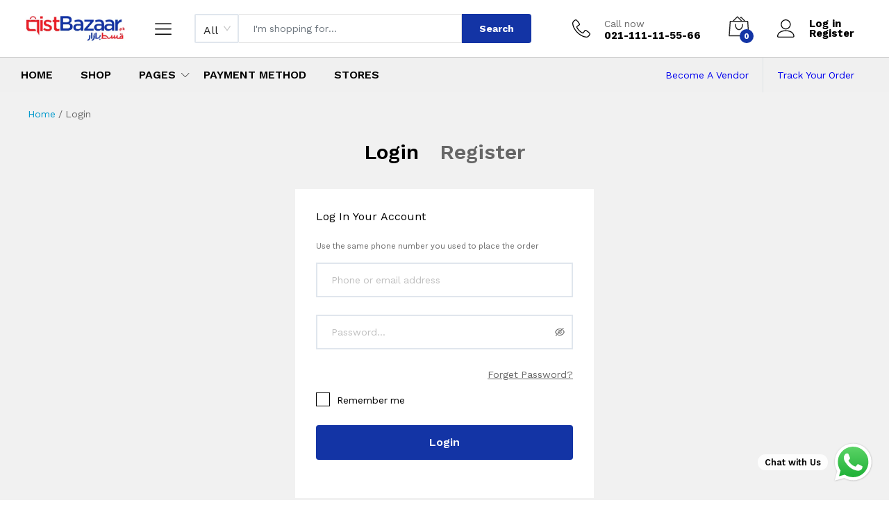

--- FILE ---
content_type: text/html; charset=utf-8
request_url: https://www.qistbazaar.pk/account/orders
body_size: 4758
content:
<!DOCTYPE html><html lang="en"><head><meta charSet="utf-8"/><meta name="viewport" content="width=device-width"/><title>Qistbazaar </title><meta name="robots" content="index,follow"/><meta name="description" content="Qist bazaar is Pakistan’s leading buy now, pay later (BNPL) platform uniquely serving the underserved population."/><meta name="twitter:card" content="summary_large_image"/><meta name="twitter:site" content="@QistBazaar"/><meta name="twitter:creator" content="@QistBazaar"/><meta property="og:title" content="Qist Bazaar"/><meta property="og:description" content="Qist bazaar is Pakistan’s leading buy now, pay later (BNPL) platform uniquely serving the underserved population."/><meta property="og:url" content="https://qistbazaar.pk/"/><meta property="og:type" content="website"/><meta property="og:image" content="https://qistbazaar.pk/static/img/QB-logo.png"/><meta property="og:image:alt" content="Qist Bazaar Logo"/><meta property="og:image:type" content="image/png"/><meta property="og:image:width" content="800"/><meta property="og:image:height" content="600"/><meta property="og:locale" content="en_GB"/><meta property="og:site_name" content="Qist Bazaar"/><link rel="canonical" href="https://qistbazaar.pk/"/><noscript><iframe src="https://www.googletagmanager.com/ns.html?id=GTM-WT6HMJS" height="0" width="0" style="display:none;visibility:hidden"></iframe></noscript><meta name="next-head-count" content="21"/><script>
                        (function(w,d,s,l,i){w[l]=w[l]||[];w[l].push({'gtm.start':
                        new Date().getTime(),event:'gtm.js'});var f=d.getElementsByTagName(s)[0],
                        j=d.createElement(s),dl=l!='dataLayer'?'&l='+l:'';j.async=true;j.src=
                        'https://www.googletagmanager.com/gtm.js?id=%27+i+dl;f.parentNode.insertBefore(j,f);
                        })(window,document,'script','dataLayer','GTM-WT6HMJS');
                        </script><script>
                            !function(f,b,e,v,n,t,s)
                            {if(f.fbq)return;n=f.fbq=function(){n.callMethod?
                            n.callMethod.apply(n,arguments):n.queue.push(arguments)};
                            if(!f._fbq)f._fbq=n;n.push=n;n.loaded=!0;n.version='2.0';
                            n.queue=[];t=b.createElement(e);t.async=!0;
                            t.src=v;s=b.getElementsByTagName(e)[0];
                            s.parentNode.insertBefore(t,s)}(window, document,'script',
                            'https://connect.facebook.net/en_US/fbevents.js');
                            fbq('init', '1032894827260356');
                            fbq('track', 'PageView');
                        </script><script>
      !function (w, d, t) {
        w.TiktokAnalyticsObject = t;
        var ttq = w[t] = w[t] || [];
        ttq.methods = [
          "page","track","identify","instances","debug","on","off","once",
          "ready","alias","group","enableCookie","disableCookie",
          "holdConsent","revokeConsent","grantConsent"
        ];
        ttq.setAndDefer = function(t, e) {
          t[e] = function() {
            t.push([e].concat(Array.prototype.slice.call(arguments, 0)));
          }
        };
        for (var i = 0; i < ttq.methods.length; i++) {
          ttq.setAndDefer(ttq, ttq.methods[i]);
        }
        ttq.instance = function(t) {
          for (var e = ttq._i[t] || [], n = 0; n < ttq.methods.length; n++) {
            ttq.setAndDefer(e, ttq.methods[n]);
          }
          return e;
        };
        ttq.load = function(e, n) {
          var r = "https://analytics.tiktok.com/i18n/pixel/events.js";
          ttq._i = ttq._i || {};
          ttq._i[e] = [];
          ttq._i[e]._u = r;
          ttq._t = ttq._t || {};
          ttq._t[e] = +new Date;
          ttq._o = ttq._o || {};
          ttq._o[e] = n || {};
          n = document.createElement("script");
          n.type = "text/javascript";
          n.async = true;
          n.src = r + "?sdkid=" + e + "&lib=" + t;
          e = document.getElementsByTagName("script")[0];
          e.parentNode.insertBefore(n, e);
        };

        ttq.load('CA7JK1BC77U59N94SDL0');
        ttq.page();
      }(window, document, 'ttq');
    </script><link rel="icon" href="/static/img/QB-Icon.png"/><link rel="preconnect" href="https://fonts.googleapis.com"/><link rel="preconnect" href="https://fonts.gstatic.com" crossorigin="anonymous"/><link rel="preconnect" href="https://cdnjs.cloudflare.com"/><link rel="dns-prefetch" href="https://cdnjs.cloudflare.com"/><link rel="dns-prefetch" href="https://www.googletagmanager.com"/><link rel="preload" href="https://fonts.googleapis.com/css2?family=Work+Sans:wght@300;400;500;600;700&amp;display=swap" as="style"/><noscript><link href="https://fonts.googleapis.com/css2?family=Work+Sans:wght@300;400;500;600;700&amp;display=swap" rel="stylesheet"/></noscript><link rel="preload" href="/static/css/bootstrap.min.css" as="style"/><noscript><link rel="stylesheet" href="/static/css/bootstrap.min.css"/></noscript><link rel="preload" href="https://cdnjs.cloudflare.com/ajax/libs/font-awesome/4.7.0/css/font-awesome.min.css" as="style"/><noscript><link rel="stylesheet" href="https://cdnjs.cloudflare.com/ajax/libs/font-awesome/4.7.0/css/font-awesome.min.css"/></noscript><link rel="preload" href="/static/fonts/Linearicons/Font/demo-files/demo.css" as="style"/><noscript><link rel="stylesheet" href="/static/fonts/Linearicons/Font/demo-files/demo.css"/></noscript><script>
                            (function() {
                                var links = document.querySelectorAll('link[rel="preload"][as="style"]');
                                for (var i = 0; i < links.length; i++) {
                                    links[i].addEventListener('load', function() {
                                        this.rel = 'stylesheet';
                                    });
                                }
                            })();
                        </script><link rel="preload" href="/_next/static/css/4fc0e5fe72660d31.css" as="style"/><link rel="stylesheet" href="/_next/static/css/4fc0e5fe72660d31.css" data-n-g=""/><noscript data-n-css=""></noscript><script defer="" nomodule="" src="/_next/static/chunks/polyfills-c67a75d1b6f99dc8.js"></script><script src="/_next/static/chunks/webpack-cb084c1662a72dd0.js" defer=""></script><script src="/_next/static/chunks/framework-f44ba79936f400b5.js" defer=""></script><script src="/_next/static/chunks/main-6ef75e8015365fe5.js" defer=""></script><script src="/_next/static/chunks/pages/_app-72027c32605c473a.js" defer=""></script><script src="/_next/static/chunks/8236-2763c0753d80ac2f.js" defer=""></script><script src="/_next/static/chunks/4568-1baf32231ea0bb6d.js" defer=""></script><script src="/_next/static/chunks/9999-3791848909012ba0.js" defer=""></script><script src="/_next/static/chunks/4795-8f63b6c3447fcdc4.js" defer=""></script><script src="/_next/static/chunks/7180-2da17320d821cc5e.js" defer=""></script><script src="/_next/static/chunks/6429-6979c73dfe79c9bb.js" defer=""></script><script src="/_next/static/chunks/5483-9a9b4ad44e44ccad.js" defer=""></script><script src="/_next/static/chunks/3064-ee8a227e50728300.js" defer=""></script><script src="/_next/static/chunks/6938-b25d75bfc92361c9.js" defer=""></script><script src="/_next/static/chunks/7942-670a18b357c2683c.js" defer=""></script><script src="/_next/static/chunks/pages/account/orders-9ff15e72d14a4097.js" defer=""></script><script src="/_next/static/ff3YH4o3dWENd_Gc2cVd5/_buildManifest.js" defer=""></script><script src="/_next/static/ff3YH4o3dWENd_Gc2cVd5/_ssgManifest.js" defer=""></script></head><body><noscript><iframe src="https://www.googletagmanager.com/ns.html?id=GTM-WT6HMJS" height="0" width="0" style="display:none;visibility:hidden"></iframe></noscript><noscript><img height="1" width="1" style="display:none" src="https://www.facebook.com/tr?id=1032894827260356&amp;ev=PageView&amp;noscript=1" alt=""/></noscript><div id="__next" data-reactroot=""><style>#nprogress{pointer-events:none}#nprogress .bar{background:#29D;position:fixed;z-index:99999;top:0;left:0;width:100%;height:2px}#nprogress .peg,.nprogress-custom-parent #nprogress .bar,.nprogress-custom-parent #nprogress .spinner{position:absolute}#nprogress .peg{display:block;right:0;width:100px;height:100%;box-shadow:0 0 10px #29D,0 0 5px #29D;opacity:1;-webkit-transform:rotate(3deg) translate(0,-4px);-ms-transform:rotate(3deg) translate(0,-4px);transform:rotate(3deg) translate(0,-4px)}#nprogress .spinner{display:block;position:fixed;z-index:99999;top:15px;right:15px}#nprogress .spinner-icon{width:18px;height:18px;box-sizing:border-box;border:2px solid transparent;border-top-color:#29D;border-left-color:#29D;border-radius:50%;-webkit-animation:.4s linear infinite nprogress-spinner;animation:.4s linear infinite nprogress-spinner}.nprogress-custom-parent{overflow:hidden;position:relative}@-webkit-keyframes nprogress-spinner{0%{-webkit-transform:rotate(0)}100%{-webkit-transform:rotate(360deg)}}@keyframes nprogress-spinner{0%{transform:rotate(0)}100%{transform:rotate(360deg)}}</style><div>loading...</div><div id="loader-wrapper"><div class="loader-section section-left"></div><div class="loader-section section-right"></div></div><div class="navigation--list"><div class="navigation__content"><a class="navigation__item "><svg version="1.1" xmlns="http://www.w3.org/2000/svg" width="30px" height="30px" viewBox="0 0 20 20" style="width:24px;height:24px;margin-bottom:2px" color="#000000d9"><path fill="#000000d9" d="M19.871 12.165l-8.829-9.758c-0.274-0.303-0.644-0.47-1.042-0.47-0 0 0 0 0 0-0.397 0-0.767 0.167-1.042 0.47l-8.829 9.758c-0.185 0.205-0.169 0.521 0.035 0.706 0.096 0.087 0.216 0.129 0.335 0.129 0.136 0 0.272-0.055 0.371-0.165l2.129-2.353v8.018c0 0.827 0.673 1.5 1.5 1.5h11c0.827 0 1.5-0.673 1.5-1.5v-8.018l2.129 2.353c0.185 0.205 0.501 0.221 0.706 0.035s0.221-0.501 0.035-0.706zM12 19h-4v-4.5c0-0.276 0.224-0.5 0.5-0.5h3c0.276 0 0.5 0.224 0.5 0.5v4.5zM16 18.5c0 0.276-0.224 0.5-0.5 0.5h-2.5v-4.5c0-0.827-0.673-1.5-1.5-1.5h-3c-0.827 0-1.5 0.673-1.5 1.5v4.5h-2.5c-0.276 0-0.5-0.224-0.5-0.5v-9.123l5.7-6.3c0.082-0.091 0.189-0.141 0.3-0.141s0.218 0.050 0.3 0.141l5.7 6.3v9.123z"></path></svg><span> Home</span></a><a class="navigation__item "><svg xmlns="http://www.w3.org/2000/svg" viewBox="-10 0 2068 2048" width="30px" height="30px" style="width:24px;height:24px"><path fill="currentColor" d="M1894 409h-1228q-64 0 -109 -45t-45 -108q0 -64 45 -109t109 -45h1228q64 0 109 45t45 109q0 63 -45 108t-109 45v0zM666 204q-22 0 -37 15t-15 37q0 21 15 36t37 15h1228q22 0 37 -15t15 -36q0 -22 -15 -37t-37 -15h-1228v0zM1894 921h-1228q-64 0 -109 -45t-45 -108 q0 -64 45 -109t109 -45h1228q64 0 109 45t45 109q0 63 -45 108t-109 45v0zM666 716q-22 0 -37 15t-15 37q0 21 15 36t37 15h1228q22 0 37 -15t15 -36q0 -22 -15 -37t-37 -15h-1228v0zM1894 1433h-1228q-64 0 -109 -45t-45 -108q0 -64 45 -109t109 -45h1228q64 0 109 45 t45 109q0 63 -45 108t-109 45v0zM666 1228q-22 0 -37 15t-15 37q0 21 15 36t37 15h1228q22 0 37 -15t15 -36q0 -22 -15 -37t-37 -15h-1228v0zM154 409q-64 0 -109 -45t-45 -108q0 -64 45 -109t109 -45q63 0 108 45t45 109q0 63 -45 108t-108 45v0zM154 204q-22 0 -37 15 t-15 37q0 21 15 36t37 15q21 0 36 -15t15 -36q0 -22 -15 -37t-36 -15v0zM154 921q-64 0 -109 -45t-45 -108q0 -64 45 -109t109 -45q63 0 108 45t45 109q0 63 -45 108t-108 45v0zM154 716q-22 0 -37 15t-15 37q0 21 15 36t37 15q21 0 36 -15t15 -36q0 -22 -15 -37t-36 -15v0z M154 1433q-64 0 -109 -45t-45 -108q0 -64 45 -109t109 -45q63 0 108 45t45 109q0 63 -45 108t-108 45v0zM154 1228q-22 0 -37 15t-15 37q0 21 15 36t37 15q21 0 36 -15t15 -36q0 -22 -15 -37t-36 -15v0z"></path></svg><span> Categories</span></a><a class="navigation__item "><svg version="1.1" xmlns="http://www.w3.org/2000/svg" width="30px" height="30px" viewBox="0 0 20 20" style="width:24px;height:24px;margin-bottom:2px"><path fill="currentColor" d="M18.869 19.162l-5.943-6.484c1.339-1.401 2.075-3.233 2.075-5.178 0-2.003-0.78-3.887-2.197-5.303s-3.3-2.197-5.303-2.197-3.887 0.78-5.303 2.197-2.197 3.3-2.197 5.303 0.78 3.887 2.197 5.303 3.3 2.197 5.303 2.197c1.726 0 3.362-0.579 4.688-1.645l5.943 6.483c0.099 0.108 0.233 0.162 0.369 0.162 0.121 0 0.242-0.043 0.338-0.131 0.204-0.187 0.217-0.503 0.031-0.706zM1 7.5c0-3.584 2.916-6.5 6.5-6.5s6.5 2.916 6.5 6.5-2.916 6.5-6.5 6.5-6.5-2.916-6.5-6.5z"></path></svg><span> Search</span></a><a class="navigation__item"><svg version="1.1" xmlns="http://www.w3.org/2000/svg" xmlns:xlink="http://www.w3.org/1999/xlink" width="26px" height="26px" viewBox="0 0 20 20" style="width:24px;height:24px;margin-bottom:2px"><path fill="#000000" d="M9.5 11c-3.033 0-5.5-2.467-5.5-5.5s2.467-5.5 5.5-5.5 5.5 2.467 5.5 5.5-2.467 5.5-5.5 5.5zM9.5 1c-2.481 0-4.5 2.019-4.5 4.5s2.019 4.5 4.5 4.5c2.481 0 4.5-2.019 4.5-4.5s-2.019-4.5-4.5-4.5z"></path><path fill="#000000" d="M17.5 20h-16c-0.827 0-1.5-0.673-1.5-1.5 0-0.068 0.014-1.685 1.225-3.3 0.705-0.94 1.67-1.687 2.869-2.219 1.464-0.651 3.283-0.981 5.406-0.981s3.942 0.33 5.406 0.981c1.199 0.533 2.164 1.279 2.869 2.219 1.211 1.615 1.225 3.232 1.225 3.3 0 0.827-0.673 1.5-1.5 1.5zM9.5 13c-3.487 0-6.060 0.953-7.441 2.756-1.035 1.351-1.058 2.732-1.059 2.746 0 0.274 0.224 0.498 0.5 0.498h16c0.276 0 0.5-0.224 0.5-0.5-0-0.012-0.023-1.393-1.059-2.744-1.382-1.803-3.955-2.756-7.441-2.756z"></path></svg><span> Account</span></a></div></div><a class="whatsapp" href="https://api.whatsapp.com/send?phone=9221111115566"><span class="whatsapp-text">Chat with Us</span><svg xmlns="http://www.w3.org/2000/svg" viewBox="0 0 175.216 175.552" style="width:63px"><defs><linearGradient id="b" x1="85.915" x2="86.535" y1="32.567" y2="137.092" gradientUnits="userSpaceOnUse"><stop offset="0" stop-color="#57d163"></stop><stop offset="1" stop-color="#23b33a"></stop></linearGradient><filter id="a" width="1.115" height="1.114" x="-.057" y="-.057" color-interpolation-filters="sRGB"><feGaussianBlur stdDeviation="3.531"></feGaussianBlur></filter></defs><path fill="#b3b3b3" d="m54.532 138.45 2.235 1.324c9.387 5.571 20.15 8.518 31.126 8.523h.023c33.707 0 61.139-27.426 61.153-61.135.006-16.335-6.349-31.696-17.895-43.251A60.75 60.75 0 0 0 87.94 25.983c-33.733 0-61.166 27.423-61.178 61.13a60.98 60.98 0 0 0 9.349 32.535l1.455 2.312-6.179 22.558zm-40.811 23.544L24.16 123.88c-6.438-11.154-9.825-23.808-9.821-36.772.017-40.556 33.021-73.55 73.578-73.55 19.681.01 38.154 7.669 52.047 21.572s21.537 32.383 21.53 52.037c-.018 40.553-33.027 73.553-73.578 73.553h-.032c-12.313-.005-24.412-3.094-35.159-8.954zm0 0" filter="url(#a)"></path><path fill="#fff" d="m12.966 161.238 10.439-38.114a73.42 73.42 0 0 1-9.821-36.772c.017-40.556 33.021-73.55 73.578-73.55 19.681.01 38.154 7.669 52.047 21.572s21.537 32.383 21.53 52.037c-.018 40.553-33.027 73.553-73.578 73.553h-.032c-12.313-.005-24.412-3.094-35.159-8.954z"></path><path fill="url(#linearGradient1780)" d="M87.184 25.227c-33.733 0-61.166 27.423-61.178 61.13a60.98 60.98 0 0 0 9.349 32.535l1.455 2.312-6.179 22.559 23.146-6.069 2.235 1.324c9.387 5.571 20.15 8.518 31.126 8.524h.023c33.707 0 61.14-27.426 61.153-61.135a60.75 60.75 0 0 0-17.895-43.251 60.75 60.75 0 0 0-43.235-17.929z"></path><path fill="url(#b)" d="M87.184 25.227c-33.733 0-61.166 27.423-61.178 61.13a60.98 60.98 0 0 0 9.349 32.535l1.455 2.313-6.179 22.558 23.146-6.069 2.235 1.324c9.387 5.571 20.15 8.517 31.126 8.523h.023c33.707 0 61.14-27.426 61.153-61.135a60.75 60.75 0 0 0-17.895-43.251 60.75 60.75 0 0 0-43.235-17.928z"></path><path fill="#fff" fill-rule="evenodd" d="M68.772 55.603c-1.378-3.061-2.828-3.123-4.137-3.176l-3.524-.043c-1.226 0-3.218.46-4.902 2.3s-6.435 6.287-6.435 15.332 6.588 17.785 7.506 19.013 12.718 20.381 31.405 27.75c15.529 6.124 18.689 4.906 22.061 4.6s10.877-4.447 12.408-8.74 1.532-7.971 1.073-8.74-1.685-1.226-3.525-2.146-10.877-5.367-12.562-5.981-2.91-.919-4.137.921-4.746 5.979-5.819 7.206-2.144 1.381-3.984.462-7.76-2.861-14.784-9.124c-5.465-4.873-9.154-10.891-10.228-12.73s-.114-2.835.808-3.751c.825-.824 1.838-2.147 2.759-3.22s1.224-1.84 1.836-3.065.307-2.301-.153-3.22-4.032-10.011-5.666-13.647"></path></svg></a></div><script id="__NEXT_DATA__" type="application/json">{"props":{"pageProps":{}},"page":"/account/orders","query":{},"buildId":"ff3YH4o3dWENd_Gc2cVd5","nextExport":true,"autoExport":true,"isFallback":false,"scriptLoader":[]}</script></body></html>

--- FILE ---
content_type: text/javascript
request_url: https://www.qistbazaar.pk/_next/static/chunks/pages/account/orders-9ff15e72d14a4097.js
body_size: 3580
content:
(self.webpackChunk_N_E=self.webpackChunk_N_E||[]).push([[5972],{26627:function(e,r,t){(window.__NEXT_P=window.__NEXT_P||[]).push(["/account/orders",function(){return t(35801)}])},69638:function(e,r,t){"use strict";var s=t(85893);t(67294);var n=t(41664),o=t.n(n),l=function(e){var r=e.breacrumb,t=e.layout;return(0,s.jsx)("div",{className:"ps-breadcrumb",children:(0,s.jsx)("div",{className:"fullwidth"===t?"ps-container":"container",children:(0,s.jsx)("ul",{className:"breadcrumb",children:null==r?void 0:r.map(function(e,r){return e.url?(0,s.jsx)("li",{children:(0,s.jsx)(o(),{href:e.url,children:(0,s.jsx)("a",{children:e.text})})},e.text):(0,s.jsxs)("p",{style:{display:"inline"},children:[" / ",e.text]},r)})})})})};r.Z=l},32007:function(e,r,t){"use strict";var s=t(85893),n=t(41664),o=t.n(n),l=t(11163),c=t(14416),a=t(2224),i=t(82207),d=function(e){e.data;var r=(0,c.v9)(function(e){return e.auth}),t=(r.isLoggedIn,r.user),n=(0,c.I0)(),i=(0,l.useRouter)(),d=function(){n((0,a.ni)())};return(0,s.jsxs)("aside",{className:"ps-widget--account-dashboard",style:{borderRadius:"10px"},children:[(0,s.jsx)("div",{className:"ps-widget__header",children:(0,s.jsxs)("figure",{className:"p-0",children:[(0,s.jsx)("figcaption",{className:"pb-2",children:(0,s.jsxs)("h2",{className:"text-center m-0 d-flex justify-content-left align-items-center pl-4",style:{gap:"8px",fontSize:"18px"},children:[(0,s.jsx)("i",{className:"icon-user",style:{fontSize:"22px"}}),t?null==t?void 0:t.fullName:"User"]})}),(0,s.jsx)("p",{children:t?t.phoneNo:""})]})}),(0,s.jsx)("div",{className:"ps-widget__content",children:(0,s.jsxs)("ul",{children:[[{text:"Dashboard",url:"/account/my-account",icon:"fa fa-dashboard"},{text:"Orders",url:"/account/orders",icon:"fa fa-first-order"}].map(function(e){return(0,s.jsx)("li",{className:(null==i?void 0:i.pathname)===e.url?"active":"",children:(0,s.jsx)(o(),{href:e.url,children:(0,s.jsxs)("a",{children:[" ",(0,s.jsx)("i",{className:e.icon}),e.text]})})},e.text)}),(0,s.jsx)("li",{children:(0,s.jsxs)("a",{href:"#",onClick:d,children:[(0,s.jsx)("i",{className:"fa fa-sign-out"}),"Logout"]})})]})})]})};r.Z=(0,i.Q)(d)},43687:function(e,r,t){"use strict";t.d(r,{Z:function(){return u}});var s=t(47568),n=t(26042),o=t(69396),l=t(97582),c=t(85893),a=t(67294);function i(e){return(0,c.jsxs)("svg",(0,o.Z)((0,n.Z)({xmlns:"http://www.w3.org/2000/svg",width:"1em",height:"1em",viewBox:"0 0 24 24"},e),{children:[(0,c.jsxs)("defs",{children:[(0,c.jsxs)("linearGradient",{id:"IconifyId1927b0cbbe28542008",x1:"50%",x2:"50%",y1:"5.271%",y2:"91.793%",children:[(0,c.jsx)("stop",{offset:"0%",stopColor:"currentColor"}),(0,c.jsx)("stop",{offset:"100%",stopColor:"currentColor","stop-opacity":".55"})]}),(0,c.jsxs)("linearGradient",{id:"IconifyId1927b0cbbe28542009",x1:"50%",x2:"50%",y1:"8.877%",y2:"90.415%",children:[(0,c.jsx)("stop",{offset:"0%",stopColor:"currentColor","stop-opacity":"0"}),(0,c.jsx)("stop",{offset:"100%",stopColor:"currentColor","stop-opacity":".55"})]})]}),(0,c.jsxs)("g",{fill:"none",children:[(0,c.jsx)("path",{d:"m12.593 23.258l-.011.002l-.071.035l-.02.004l-.014-.004l-.071-.035q-.016-.005-.024.005l-.004.01l-.017.428l.005.02l.01.013l.104.074l.015.004l.012-.004l.104-.074l.012-.016l.004-.017l-.017-.427q-.004-.016-.017-.018m.265-.113l-.013.002l-.185.093l-.01.01l-.003.011l.018.43l.005.012l.008.007l.201.093q.019.005.029-.008l.004-.014l-.034-.614q-.005-.018-.02-.022m-.715.002a.02.02 0 0 0-.027.006l-.006.014l-.034.614q.001.018.017.024l.015-.002l.201-.093l.01-.008l.004-.011l.017-.43l-.003-.012l-.01-.01z"}),(0,c.jsx)("path",{fill:"url(#IconifyId1927b0cbbe28542008)",d:"M8.886.006a1 1 0 0 1 .22 1.988A8.001 8.001 0 0 0 10 17.944v2c-5.523 0-10-4.476-10-10C0 4.838 3.848.566 8.886.007Z",transform:"translate(2 2.055)"}),(0,c.jsx)("path",{fill:"url(#IconifyId1927b0cbbe28542009)",d:"M14.322 1.985a1 1 0 0 1 1.392-.248A9.99 9.99 0 0 1 20 9.945c0 5.523-4.477 10-10 10v-2a8 8 0 0 0 4.57-14.567a1 1 0 0 1-.248-1.393",transform:"translate(2 2.055)"})]})]}))}var d=t(70572),u=function(e){var r,t=e.layout,u=(0,a.useState)(""),x=u[0],m=u[1],g=(0,a.useState)({message:"",loading:!1,success:!1,error:!1}),h=g[0],f=g[1],p=(r=(0,s.Z)(function(e){var r,t;return(0,l.__generator)(this,function(t){switch(t.label){case 0:e.preventDefault(),f((0,o.Z)((0,n.Z)({},h),{loading:!0})),t.label=1;case 1:return t.trys.push([1,3,,4]),[4,d.Z.postNewsletter({email:x})];case 2:return(null==(r=t.sent())?void 0:r.message)&&f({message:r.message||"Thanks for Subscribing. See you at your inbox!",loading:!1,success:!0,error:!1}),[3,4];case 3:return f({message:t.sent().message||"Error subscribing, please try again.",loading:!1,success:!1,error:!0}),[3,4];case 4:return[2]}})}),function(e){return r.apply(this,arguments)}),b=(0,c.jsx)("form",{className:"ps-form--newsletter",onSubmit:p,children:(0,c.jsxs)("div",{className:"row",children:[(0,c.jsx)("div",{className:"col-xl-5 col-lg-12 col-md-12 col-sm-12 col-12",children:(0,c.jsxs)("div",{className:"ps-form__left",children:[(0,c.jsx)("h3",{children:"Subscribe to Our Newsletter"}),(0,c.jsx)("p",{children:"Be the first to know about exciting new products, special offers, and deals just for you!"})]})}),(0,c.jsx)("div",{className:"col-xl-7 col-lg-12 col-md-12 col-sm-12 col-12",children:(0,c.jsxs)("div",{className:"ps-form__right mt-1",children:[(0,c.jsxs)("div",{className:"form-group--nest",children:[(0,c.jsx)("input",{className:"form-control",type:"email",value:x,onChange:function(e){return m(e.target.value)},placeholder:"Email address",required:!0}),(0,c.jsxs)("button",{className:"ps-btn d-flex align-items-center",disabled:h.loading,type:"submit",children:[h.loading&&(0,c.jsx)(i,{className:"spin-loading mr-2"}),h.loading?"Subscribing...":"Subscribe"]})]}),(0,c.jsx)("p",{style:{fontSize:"1rem"},className:"mt-2",children:h.error?(0,c.jsx)("span",{className:"text-danger",children:h.message}):"We respect your privacy and protect your information."})]})})]})}),v=(0,c.jsx)("h3",{className:"text-center",children:"Thanks for Subscribing. See you at your inbox!"});return(0,c.jsx)("section",{className:"ps-newsletter",children:(0,c.jsx)("div",{className:t&&"container"===t?"container":"ps-container",children:h.success?v:b})})}},35801:function(e,r,t){"use strict";t.r(r),t.d(r,{default:function(){return D}});var s=t(85893),n=t(67294),o=t(69638),l=t(88707),c=t(43687),a=t(16938),i=t(51438),d=t(52951),u=t(88029),x=t(60460),m=t(32007),g=t(47568),h=t(97582),f=t(26713),p=t(20550),b=t(76429),v=t(41664),j=t.n(v),y=t(11163),N=t(14416),C=t(17942),w=t(82207),_=function(){var e=(0,n.useState)(!0),r=e[0],t=e[1],o=(0,n.useState)([]),l=o[0],c=o[1],a=(0,N.v9)(function(e){return e.auth}).user,i=(0,y.useRouter)();(0,n.useEffect)(function(){var e;(e=(0,g.Z)(function(){var e,r;return(0,h.__generator)(this,function(s){switch(s.label){case 0:return s.trys.push([0,2,3,4]),[4,C.Z.viewUserOrders(a.token)];case 1:return(e=s.sent())&&c(e.data),[3,4];case 2:return r=s.sent(),console.error("Error fetching orders:",r),[3,4];case 3:return t(!1),[7];case 4:return[2]}})}),function(){return e.apply(this,arguments)})()},[a.token]);var d=[{title:(0,s.jsx)("span",{className:"font-semibold text-gray-700",children:"Order No."}),dataIndex:"orderID",key:"orderID",render:function(e){return(0,s.jsx)(j(),{href:"/account/orders/".concat(e),children:(0,s.jsx)("a",{className:"text-blue-600 hover:text-blue-800 font-medium transition-colors duration-200",children:e})})}},{title:(0,s.jsx)("span",{className:"font-semibold text-gray-700",children:"Product Name"}),dataIndex:"productNames",key:"productNames",render:function(e){return(0,s.jsx)(f.Z,{children:(0,s.jsx)("span",{className:"text-gray-800",children:e})})}},{title:(0,s.jsx)("span",{className:"font-semibold text-gray-700",children:"Advance Amount"}),dataIndex:"advanceAmount",key:"advanceAmount",render:function(e){return(0,s.jsx)(f.Z,{children:(0,s.jsxs)("span",{className:"font-semibold text-gray-800",children:["Rs. ",null==e?void 0:e.toLocaleString()]})})}},{title:(0,s.jsx)("span",{className:"font-semibold text-gray-700",children:"Installment \xd7 Month"}),dataIndex:"installmentAmount",key:"totalInstallment",render:function(e,r){var t;return(0,s.jsx)(f.Z,{children:(0,s.jsxs)("span",{className:"text-gray-800",children:[(0,s.jsxs)("span",{className:"font-semibold",children:["Rs. ",null===(t=r.installmentAmount)||void 0===t?void 0:t.toLocaleString()]}),(0,s.jsx)("span",{className:"text-gray-500 mx-1",children:"\xd7"}),(0,s.jsx)("span",{className:"font-medium",children:r.month})]})})}},{title:(0,s.jsx)("span",{className:"font-semibold text-gray-700",children:"Order Status"}),dataIndex:"orderStatus",key:"orderStatus",render:function(e){var r;return(0,s.jsx)(p.Z,{color:({pending:{color:"warning",bgColor:"bg-orange-50",textColor:"text-orange-700"},onHold:{color:"processing",bgColor:"bg-yellow-50",textColor:"text-yellow-700"},customerConfirmDelivery:{color:"success",bgColor:"bg-green-50",textColor:"text-green-700"},PROCESSING:{color:"warning",bgColor:"bg-orange-50",textColor:"text-orange-700"},rejected:{color:"error",bgColor:"bg-red-50",textColor:"text-red-700"},complaint:{color:"error",bgColor:"bg-red-50",textColor:"text-red-700"},tcsUpload:{color:"processing",bgColor:"bg-blue-50",textColor:"text-blue-700"},selfDelivered:{color:"processing",bgColor:"bg-blue-50",textColor:"text-blue-700"},readyToDeliver:{color:"processing",bgColor:"bg-indigo-50",textColor:"text-indigo-700"},branchManagerApproved:{color:"success",bgColor:"bg-green-50",textColor:"text-green-700"},amountReceived:{color:"success",bgColor:"bg-green-50",textColor:"text-green-700"},productDelivered:{color:"success",bgColor:"bg-green-50",textColor:"text-green-700"},GreenFormFilled:{color:"success",bgColor:"bg-green-50",textColor:"text-green-700"},greenFormFilled:{color:"success",bgColor:"bg-green-50",textColor:"text-green-700"},vendorDelivered:{color:"processing",bgColor:"bg-teal-50",textColor:"text-teal-700"},confirmDelivered:{color:"success",bgColor:"bg-green-50",textColor:"text-green-700"},customerCancelled:{color:"error",bgColor:"bg-red-100",textColor:"text-red-700"},booked:{color:"processing",bgColor:"bg-purple-50",textColor:"text-purple-700"}}[e]||{color:"default",bgColor:"bg-gray-50",textColor:"text-gray-700"}).color,className:"px-3 py-1 rounded-full font-medium",children:{pending:"Pending",onHold:"On Hold",rejected:"Rejected",complaint:"Complaint",tcsUpload:"TCS Upload",selfDelivered:"Self Delivered",readyToDeliver:"Ready To Deliver",branchManagerApproved:"Branch Manager Approved",amountReceived:"Amount Received",productDelivered:"Product Delivered",GreenFormFilled:"Green Form Filled",greenFormFilled:"Green Form Filled",vendorDelivered:"Vendor Delivered",confirmDelivered:"Confirm Delivered",customerCancelled:"Customer Cancelled",booked:"Booked",PROCESSING:"Processing",customerConfirmDelivery:"Customer Confirm Delivery"}[e]||e})}},];return(0,s.jsx)("div",{className:"bg-white rounded-xl shadow-sm overflow-hidden",children:(0,s.jsx)(b.Z,{columns:d,dataSource:l,rowKey:function(e){return e.orderID},loading:r,scroll:{x:"max-content"},onRow:function(e){return{onClick:function(){return i.push("/account/orders/".concat(e.orderID))},style:{cursor:"pointer"}}}})})},S=(0,w.Q)(_),Z=function(e){(0,u.Z)(t,e);var r=(0,x.Z)(t);function t(e){var s;return(0,i.Z)(this,t),(s=r.call(this,e)).state={},s}return(0,d.Z)(t,[{key:"render",value:function(){return(0,s.jsx)("section",{className:"ps-my-account ps-page--account",children:(0,s.jsx)("div",{className:"container",children:(0,s.jsxs)("div",{className:"row",children:[(0,s.jsx)("div",{className:"col-lg-3 col-md-12",style:{height:"100%"},children:(0,s.jsx)("div",{className:"ps-section__left",style:{height:"100%"},children:(0,s.jsx)(m.Z,{})})}),(0,s.jsx)("div",{className:"col-lg-9 custom-dashboard-right",children:(0,s.jsx)("div",{className:"ps-page__content",children:(0,s.jsxs)("div",{className:"ps-section--account-setting",children:[(0,s.jsx)("div",{className:"ps-section__header",children:(0,s.jsx)("h3",{children:"Orders"})}),(0,s.jsx)("div",{className:"ps-section__content",children:(0,s.jsx)("div",{className:"table-responsive",children:(0,s.jsx)(S,{})})})]})})})]})})})}}]),t}(n.Component),I=function(){return(0,s.jsx)(s.Fragment,{children:(0,s.jsxs)(a.Z,{footer:(0,s.jsx)(l.Z,{}),title:"Invoices",children:[(0,s.jsxs)("div",{className:"ps-page--my-account",children:[(0,s.jsx)(o.Z,{breacrumb:[{text:"Home",url:"/"},{text:"orders"},]}),(0,s.jsx)(Z,{})]}),(0,s.jsx)(c.Z,{layout:"container"})]})})},D=(0,w.Q)(I)},82207:function(e,r,t){"use strict";t.d(r,{Q:function(){return i}});var s=t(26042),n=t(85893),o=t(67294),l=t(14416),c=t(11163),a=t.n(c);function i(e,r){var t=function(r){var t=(0,l.v9)(function(e){return e.auth}),c=t.isLoggedIn,i=t.isLoading,d=(0,o.useState)(!1),u=d[0],x=d[1];return((0,o.useEffect)(function(){x(!0)},[]),(0,o.useEffect)(function(){!u||c||i||a().push("/account/login")},[c,i,u]),i||!u)?(0,n.jsx)("div",{children:"loading..."}):c?(0,n.jsx)(e,(0,s.Z)({},r)):null};return e.displayName?t.displayName="withAuth(".concat(e.displayName,")"):e.name?t.displayName="withAuth(".concat(e.name,")"):t.displayName="withAuth(Component)",t}}},function(e){e.O(0,[8236,4568,9999,4795,7180,6429,5483,3064,6938,7942,9774,2888,179],function(){return e(e.s=26627)}),_N_E=e.O()}]);

--- FILE ---
content_type: text/javascript
request_url: https://www.qistbazaar.pk/_next/static/chunks/6429-6979c73dfe79c9bb.js
body_size: 37401
content:
(self.webpackChunk_N_E=self.webpackChunk_N_E||[]).push([[6429],{76429:function(e,n,t){"use strict";t.d(n,{Z:function(){return t5}});var r,o=t(71002),a=t(4942),i=t(87462),c=t(97685),l=t(94184),s=t.n(l),u=t(1413),d=t(74902),f=t(67294),p=t(5110),v=t(64217),h=t(98924),m=function(e){if((0,h.Z)()&&window.document.documentElement){var n=Array.isArray(e)?e:[e],t=window.document.documentElement;return n.some(function(e){return e in t.style})}return!1},y=function(e,n){if(!m(e))return!1;var t=document.createElement("div"),r=t.style[e];return t.style[e]=n,t.style[e]!==r},g=t(96774),x=t.n(g),E=t(80334),C=t(48555),k=t(74204);function b(e){return null}function Z(e){return null}var w=t(45987),N=t(42550);function S(e){return null==e?[]:Array.isArray(e)?e:[e]}function K(e,n){if(!n&&"number"!=typeof n)return e;for(var t=S(n),r=e,o=0;o<t.length;o+=1){if(!r)return null;r=r[t[o]]}return r}function O(e){var n=[],t={};return e.forEach(function(e){for(var r=e||{},o=r.key,a=r.dataIndex,i=o||S(a).join("-")||"RC_TABLE_KEY";t[i];)i="".concat(i,"_next");t[i]=!0,n.push(i)}),n}function D(e){return null!=e}var P,_,R=f.createContext(!1),L=t(8410),M=t(66680),T=(P=f.createContext(null),_=function(e){var n=e.value,t=e.children,r=f.useRef(n);r.current=n;var o=f.useState(function(){return{getValue:function(){return r.current},listeners:new Set}}),a=(0,c.Z)(o,1)[0];return(0,L.Z)(function(){a.listeners.forEach(function(e){e(n)})},[n]),f.createElement(P.Provider,{value:a},t)},{Context:P,Provider:_}),I=f.createContext(null),A=f.createContext({renderWithProps:!1}),j=["colSpan","rowSpan","style","className"],z=function(e){var n,t=e.ellipsis,r=e.rowType,o=e.children,a=!0===t?{showTitle:!0}:t;return a&&(a.showTitle||"header"===r)&&("string"==typeof o||"number"==typeof o?n=o.toString():f.isValidElement(o)&&"string"==typeof o.props.children&&(n=o.props.children)),n},H=f.forwardRef(function(e,n){var t,r,i,l=e.prefixCls,d=e.className,p=e.record,v=e.index,h=e.renderIndex,m=e.dataIndex,y=e.render,g=e.children,x=e.component,E=void 0===x?"td":x,C=e.colSpan,k=e.rowSpan,b=e.fixLeft,Z=e.fixRight,S=e.firstFixLeft,O=e.lastFixLeft,P=e.firstFixRight,_=e.lastFixRight,L=e.appendNode,M=e.additionalProps,T=void 0===M?{}:M,H=e.ellipsis,F=e.align,B=e.rowType,V=e.isSticky,W=e.hovering,U=e.onHover,G="".concat(l,"-cell"),X=f.useContext(A),q=f.useContext(R),$=f.useContext(I).allColumnsFixedLeft,Y=f.useMemo(function(){if(D(g))return[g];var e=K(p,m),n=e,t=void 0;if(y){var r,a=y(e,p,h);!a||"object"!==(0,o.Z)(a)||Array.isArray(a)||f.isValidElement(a)?n=a:(n=a.children,t=a.props,X.renderWithProps=!0)}return[n,t]},[X.renderWithProps?Math.random():0,g,m,X,p,y,h]),J=(0,c.Z)(Y,2),Q=J[0],ee=J[1],en=Q;"object"!==(0,o.Z)(en)||Array.isArray(en)||f.isValidElement(en)||(en=null),H&&(O||P)&&(en=f.createElement("span",{className:"".concat(G,"-content")},en));var et=ee||{},er=et.colSpan,eo=et.rowSpan,ea=et.style,ei=et.className,ec=(0,w.Z)(et,j),el=null!==(t=void 0!==er?er:C)&&void 0!==t?t:1,es=null!==(r=void 0!==eo?eo:k)&&void 0!==r?r:1;if(0===el||0===es)return null;var eu={},ed="number"==typeof b&&q,ef="number"==typeof Z&&q;ed&&(eu.position="sticky",eu.left=b),ef&&(eu.position="sticky",eu.right=Z);var ep={};F&&(ep.textAlign=F);var ev,eh=function(e){var n;p&&U(v,v+es-1),null==T||null===(n=T.onMouseEnter)||void 0===n||n.call(T,e)},em=function(e){var n;p&&U(-1,-1),null==T||null===(n=T.onMouseLeave)||void 0===n||n.call(T,e)},ey=z({rowType:B,ellipsis:H,children:Q}),eg=(0,u.Z)((0,u.Z)((0,u.Z)({title:ey},ec),T),{},{colSpan:1!==el?el:null,rowSpan:1!==es?es:null,className:s()(G,d,(i={},(0,a.Z)(i,"".concat(G,"-fix-left"),ed&&q),(0,a.Z)(i,"".concat(G,"-fix-left-first"),S&&q),(0,a.Z)(i,"".concat(G,"-fix-left-last"),O&&q),(0,a.Z)(i,"".concat(G,"-fix-left-all"),O&&$&&q),(0,a.Z)(i,"".concat(G,"-fix-right"),ef&&q),(0,a.Z)(i,"".concat(G,"-fix-right-first"),P&&q),(0,a.Z)(i,"".concat(G,"-fix-right-last"),_&&q),(0,a.Z)(i,"".concat(G,"-ellipsis"),H),(0,a.Z)(i,"".concat(G,"-with-append"),L),(0,a.Z)(i,"".concat(G,"-fix-sticky"),(ed||ef)&&V&&q),(0,a.Z)(i,"".concat(G,"-row-hover"),!ee&&W),i),T.className,ei),style:(0,u.Z)((0,u.Z)((0,u.Z)((0,u.Z)({},T.style),ep),eu),ea),onMouseEnter:eh,onMouseLeave:em,ref:"string"==typeof E||(0,N.Yr)(E)?n:null});return f.createElement(E,eg,L,en)});H.displayName="Cell";var F=["expanded","className","hovering"],B=f.memo(H,function(e,n){return n.shouldCellUpdate?F.every(function(t){return e[t]===n[t]})&&!n.shouldCellUpdate(n.record,e.record):x()(e,n)}),V=f.forwardRef(function(e,n){var t,r,o,a,l,s,u,d,p,v,h,m=e.index,y=e.additionalProps,g=void 0===y?{}:y,E=e.colSpan,C=e.rowSpan,k=g.colSpan,b=g.rowSpan,Z=null!=C?C:b,w=(r=function(e){var n,t,r,o,a=(r=null==e?void 0:e.startRow,m<=(o=null==e?void 0:e.endRow)&&m+(Z||1)-1>=r);return{onHover:null==e?void 0:e.onHover,hovering:a}},o=(0,M.Z)(r),s=(l=(a=f.useContext(null==T?void 0:T.Context))||{}).listeners,u=l.getValue,d=f.useState(function(){return o(a?u():null)}),v=(p=(0,c.Z)(d,2))[0],h=p[1],(0,L.Z)(function(){if(a)return s.add(e),function(){s.delete(e)};function e(e){h(function(n){var t=o(e);return x()(n,t)?n:t})}},[a]),v),N=w.onHover,S=w.hovering;return f.createElement(B,(0,i.Z)({},e,{colSpan:null!=E?E:k,rowSpan:Z,hovering:S,ref:n,onHover:N}))});V.displayName="WrappedCell";var W=f.createContext(null);function U(e,n,t,r,o){var a,i,c=t[e]||{},l=t[n]||{};"left"===c.fixed?a=r.left[e]:"right"===l.fixed&&(i=r.right[n]);var s=!1,u=!1,d=!1,f=!1,p=t[n+1],v=t[e-1];return"rtl"===o?void 0!==a?f=!(v&&"left"===v.fixed):void 0!==i&&(d=!(p&&"right"===p.fixed)):void 0!==a?s=!(p&&"left"===p.fixed):void 0!==i&&(u=!(v&&"right"===v.fixed)),{fixLeft:a,fixRight:i,lastFixLeft:s,firstFixRight:u,lastFixRight:d,firstFixLeft:f,isSticky:r.isSticky}}function G(e){var n,t=e.cells,r=e.stickyOffsets,o=e.flattenColumns,a=e.rowComponent,c=e.cellComponent,l=e.onHeaderRow,s=e.index,u=f.useContext(W),d=u.prefixCls,p=u.direction;l&&(n=l(t.map(function(e){return e.column}),s));var v=O(t.map(function(e){return e.column}));return f.createElement(a,n,t.map(function(e,n){var t,a=e.column,l=U(e.colStart,e.colEnd,o,r,p);return a&&a.onHeaderCell&&(t=e.column.onHeaderCell(a)),f.createElement(V,(0,i.Z)({},e,{ellipsis:a.ellipsis,align:a.align,component:c,prefixCls:d,key:v[n]},l,{additionalProps:t,rowType:"header"}))}))}G.displayName="HeaderRow";var X=function(e){var n=e.stickyOffsets,t=e.columns,r=e.flattenColumns,o=e.onHeaderRow,a=f.useContext(W),i=a.prefixCls,c=a.getComponent,l=f.useMemo(function(){return function(e){var n=[];!function e(t,r){var o=arguments.length>2&&void 0!==arguments[2]?arguments[2]:0;n[o]=n[o]||[];var a=r;return t.filter(Boolean).map(function(t){var r={key:t.key,className:t.className||"",children:t.title,column:t,colStart:a},i=1,c=t.children;return c&&c.length>0&&(i=e(c,a,o+1).reduce(function(e,n){return e+n},0),r.hasSubColumns=!0),"colSpan"in t&&(i=t.colSpan),"rowSpan"in t&&(r.rowSpan=t.rowSpan),r.colSpan=i,r.colEnd=r.colStart+i-1,n[o].push(r),a+=i,i})}(e,0);for(var t=n.length,r=function(e){n[e].forEach(function(n){("rowSpan"in n)||n.hasSubColumns||(n.rowSpan=t-e)})},o=0;o<t;o+=1)r(o);return n}(t)},[t]),s=c(["header","wrapper"],"thead"),u=c(["header","row"],"tr"),d=c(["header","cell"],"th");return f.createElement(s,{className:"".concat(i,"-thead")},l.map(function(e,t){return f.createElement(G,{key:t,flattenColumns:r,cells:e,stickyOffsets:n,rowComponent:u,cellComponent:d,onHeaderRow:o,index:t})}))},q=f.createContext(null),$=function(e){var n=e.prefixCls,t=e.children,r=e.component,o=e.cellComponent,a=e.className,i=e.expanded,c=e.colSpan,l=e.isEmpty,s=f.useContext(W).scrollbarSize,u=f.useContext(q),d=u.fixHeader,p=u.fixColumn,v=u.componentWidth,h=u.horizonScroll;return f.useMemo(function(){var e=t;return(l?h:p)&&(e=f.createElement("div",{style:{width:v-(d?s:0),position:"sticky",left:0,overflow:"hidden"},className:"".concat(n,"-expanded-row-fixed")},0!==v&&e)),f.createElement(r,{className:a,style:{display:i?null:"none"}},f.createElement(V,{component:o,prefixCls:n,colSpan:c},e))},[t,r,a,i,c,l,s,v,p,d,h])},Y=f.createContext(null);function J(e){var n,t,r=e.className,o=e.style,a=e.record,l=e.index,d=e.renderIndex,p=e.rowKey,v=e.rowExpandable,h=e.expandedKeys,m=e.onRow,y=e.indent,g=void 0===y?0:y,x=e.rowComponent,E=e.cellComponent,C=e.childrenColumnName,k=f.useContext(W),b=k.prefixCls,Z=k.fixedInfoList,w=f.useContext(I),N=w.flattenColumns,S=w.expandableType,K=w.expandRowByClick,D=w.onTriggerExpand,P=w.rowClassName,_=w.expandedRowClassName,R=w.indentSize,L=w.expandIcon,M=w.expandedRowRender,T=w.expandIconColumnIndex,A=f.useState(!1),j=(0,c.Z)(A,2),z=j[0],H=j[1],F=h&&h.has(e.recordKey);f.useEffect(function(){F&&H(!0)},[F]);var B="row"===S&&(!v||v(a)),U="nest"===S,G=C&&a&&a[C],X=B||U,q=f.useRef(D);q.current=D;var Y=function(){q.current.apply(q,arguments)},J=null==m?void 0:m(a,l),Q=function(e){var n;K&&X&&Y(a,e);for(var t=arguments.length,r=Array(t>1?t-1:0),o=1;o<t;o++)r[o-1]=arguments[o];null==J||null===(n=J.onClick)||void 0===n||n.call.apply(n,[J,e].concat(r))};"string"==typeof P?n=P:"function"==typeof P&&(n=P(a,l,g));var ee=O(N),en=f.createElement(x,(0,i.Z)({},J,{"data-row-key":p,className:s()(r,"".concat(b,"-row"),"".concat(b,"-row-level-").concat(g),n,J&&J.className),style:(0,u.Z)((0,u.Z)({},o),J?J.style:null),onClick:Q}),N.map(function(e,n){var t,r,o=e.render,c=e.dataIndex,s=e.className,u=ee[n],p=Z[n];return n===(T||0)&&U&&(t=f.createElement(f.Fragment,null,f.createElement("span",{style:{paddingLeft:"".concat(R*g,"px")},className:"".concat(b,"-row-indent indent-level-").concat(g)}),L({prefixCls:b,expanded:F,expandable:G,record:a,onExpand:Y}))),e.onCell&&(r=e.onCell(a,l)),f.createElement(V,(0,i.Z)({className:s,ellipsis:e.ellipsis,align:e.align,component:E,prefixCls:b,key:u,record:a,index:l,renderIndex:d,dataIndex:c,render:o,shouldCellUpdate:e.shouldCellUpdate,expanded:t&&F},p,{appendNode:t,additionalProps:r}))}));if(B&&(z||F)){var et=M(a,l,g+1,F),er=_&&_(a,l,g);t=f.createElement($,{expanded:F,className:s()("".concat(b,"-expanded-row"),"".concat(b,"-expanded-row-level-").concat(g+1),er),prefixCls:b,component:x,cellComponent:E,colSpan:N.length,isEmpty:!1},et)}return f.createElement(f.Fragment,null,en,t)}function Q(e,n,t,r,o,a){var i=[];i.push({record:e,indent:n,index:a});var c=o(e),l=null==r?void 0:r.has(c);if(e&&Array.isArray(e[t])&&l)for(var s=0;s<e[t].length;s+=1){var u=Q(e[t][s],n+1,t,r,o,s);i.push.apply(i,(0,d.Z)(u))}return i}function ee(e){var n=e.columnKey,t=e.onColumnResize,r=f.useRef();return f.useEffect(function(){r.current&&t(n,r.current.offsetWidth)},[]),f.createElement(C.Z,{data:n},f.createElement("td",{ref:r,style:{padding:0,border:0,height:0}},f.createElement("div",{style:{height:0,overflow:"hidden"}},"\xa0")))}function en(e){var n=e.prefixCls,t=e.columnsKey,r=e.onColumnResize;return f.createElement("tr",{"aria-hidden":"true",className:"".concat(n,"-measure-row"),style:{height:0,fontSize:0}},f.createElement(C.Z.Collection,{onBatchResize:function(e){e.forEach(function(e){var n;r(e.data,e.size.offsetWidth)})}},t.map(function(e){return f.createElement(ee,{key:e,columnKey:e,onColumnResize:r})})))}J.displayName="BodyRow";var et=f.memo(function(e){var n,t,r,o,a=e.data,i=e.getRowKey,l=e.measureColumnWidth,s=e.expandedKeys,u=e.onRow,p=e.rowExpandable,v=e.emptyNode,h=e.childrenColumnName,m=f.useContext(Y).onColumnResize,y=f.useContext(W),g=y.prefixCls,x=y.getComponent,E=f.useContext(I).flattenColumns,C=f.useMemo(function(){if(null==s?void 0:s.size){for(var e=[],n=0;n<(null==a?void 0:a.length);n+=1){var t=a[n];e.push.apply(e,(0,d.Z)(Q(t,0,h,s,i,n)))}return e}return null==a?void 0:a.map(function(e,n){return{record:e,indent:0,index:n}})},[a,h,s,i]),k=f.useRef({renderWithProps:!1}),b=f.useState(-1),Z=(0,c.Z)(b,2),w=Z[0],N=Z[1],S=f.useState(-1),K=(0,c.Z)(S,2),D=K[0],P=K[1],_=f.useCallback(function(e,n){N(e),P(n)},[]),R=f.useMemo(function(){var e,n=x(["body","wrapper"],"tbody"),t=x(["body","row"],"tr"),r=x(["body","cell"],"td");e=a.length?C.map(function(e,n){var o=e.record,a=e.indent,c=e.index,l=i(o,n);return f.createElement(J,{key:l,rowKey:l,record:o,recordKey:l,index:n,renderIndex:c,rowComponent:t,cellComponent:r,expandedKeys:s,onRow:u,getRowKey:i,rowExpandable:p,childrenColumnName:h,indent:a})}):f.createElement($,{expanded:!0,className:"".concat(g,"-placeholder"),prefixCls:g,component:t,cellComponent:r,colSpan:E.length,isEmpty:!0},v);var o=O(E);return f.createElement(n,{className:"".concat(g,"-tbody")},l&&f.createElement(en,{prefixCls:g,columnsKey:o,onColumnResize:m}),e)},[a,g,u,l,s,i,x,v,E,h,m,p,C]);return f.createElement(A.Provider,{value:k.current},f.createElement(T.Provider,{value:{startRow:w,endRow:D,onHover:_}},R))});et.displayName="Body";var er=t(50344),eo=["expandable"],ea="RC_TABLE_INTERNAL_COL_DEFINE",ei={},ec=["children"],el=["fixed"];function es(e){return(0,er.Z)(e).filter(function(e){return f.isValidElement(e)}).map(function(e){var n=e.key,t=e.props,r=t.children,o=(0,w.Z)(t,ec),a=(0,u.Z)({key:n},o);return r&&(a.children=es(r)),a})}function eu(e){return e.reduce(function(e,n){var t=n.fixed,r=!0===t?"left":t,o=n.children;return o&&o.length>0?[].concat((0,d.Z)(e),(0,d.Z)(eu(o).map(function(e){return(0,u.Z)({fixed:r},e)}))):[].concat((0,d.Z)(e),[(0,u.Z)((0,u.Z)({},n),{},{fixed:r})])},[])}var ed=function(e,n){var t=e.prefixCls,r=e.columns,o=e.children,i=e.expandable,c=e.expandedKeys,l=e.columnTitle,s=e.getRowKey,d=e.onTriggerExpand,p=e.expandIcon,v=e.rowExpandable,h=e.expandIconColumnIndex,m=e.direction,y=e.expandRowByClick,g=e.columnWidth,x=e.fixed,E=f.useMemo(function(){return r||es(o)},[r,o]),C=f.useMemo(function(){if(i){var e,n,r=E.slice();if(!r.includes(ei)){var o=h||0;o>=0&&r.splice(o,0,ei)}var u=r.indexOf(ei);r=r.filter(function(e,n){return e!==ei||n===u});var m=E[u];n=("left"===x||x)&&!h?"left":("right"===x||x)&&h===E.length?"right":m?m.fixed:null;var C=(e={},(0,a.Z)(e,ea,{className:"".concat(t,"-expand-icon-col"),columnType:"EXPAND_COLUMN"}),(0,a.Z)(e,"title",l),(0,a.Z)(e,"fixed",n),(0,a.Z)(e,"className","".concat(t,"-row-expand-icon-cell")),(0,a.Z)(e,"width",g),(0,a.Z)(e,"render",function(e,n,r){var o=s(n,r),a=c.has(o),i=!v||v(n),l=p({prefixCls:t,expanded:a,expandable:i,record:n,onExpand:d});return y?f.createElement("span",{onClick:function(e){return e.stopPropagation()}},l):l}),e);return r.map(function(e){return e===ei?C:e})}return E.filter(function(e){return e!==ei})},[i,E,s,c,p,m]),k=f.useMemo(function(){var e=C;return n&&(e=n(e)),e.length||(e=[{render:function(){return null}}]),e},[n,C,m]),b=f.useMemo(function(){if("rtl"===m){var e;return(e=eu(k)).map(function(e){var n=e.fixed,t=(0,w.Z)(e,el),r=n;return"left"===n?r="right":"right"===n&&(r="left"),(0,u.Z)({fixed:r},t)})}return eu(k)},[k,m]);return[k,b]};function ef(e){var n=(0,f.useRef)(e),t=(0,f.useState)({}),r=(0,c.Z)(t,2)[1],o=(0,f.useRef)(null),a=(0,f.useRef)([]);return(0,f.useEffect)(function(){return function(){o.current=null}},[]),[n.current,function(e){a.current.push(e);var t=Promise.resolve();o.current=t,t.then(function(){if(o.current===t){var e=a.current,i=n.current;a.current=[],e.forEach(function(e){n.current=e(n.current)}),o.current=null,i!==n.current&&r({})}})}]}var ep=function(e,n,t){return(0,f.useMemo)(function(){for(var r=[],o=[],a=0,i=0,c=0;c<n;c+=1)if("rtl"===t){o[c]=i,i+=e[c]||0;var l=n-c-1;r[l]=a,a+=e[l]||0}else{r[c]=a,a+=e[c]||0;var s=n-c-1;o[s]=i,i+=e[s]||0}return{left:r,right:o}},[e,n,t])},ev=["columnType"],eh=function(e){for(var n=e.colWidths,t=e.columns,r=e.columCount,o=[],a=r||t.length,c=!1,l=a-1;l>=0;l-=1){var s=n[l],u=t&&t[l],d=u&&u[ea];if(s||d||c){var p=d||{},v=(p.columnType,(0,w.Z)(p,ev));o.unshift(f.createElement("col",(0,i.Z)({key:l,style:{width:s}},v))),c=!0}}return f.createElement("colgroup",null,o)},em=function(e){var n=e.className,t=e.children;return f.createElement("div",{className:n},t)},ey=f.createContext({}),eg=["children"];function ex(e){return e.children}ex.Row=function(e){var n=e.children,t=(0,w.Z)(e,eg);return f.createElement("tr",t,n)},ex.Cell=function(e){var n=e.className,t=e.index,r=e.children,o=e.colSpan,a=void 0===o?1:o,c=e.rowSpan,l=e.align,s=f.useContext(W),u=s.prefixCls,d=s.direction,p=f.useContext(ey),v=p.scrollColumnIndex,h=p.stickyOffsets,m=p.flattenColumns,y=t+a-1+1===v?a+1:a,g=U(t,t+y-1,m,h,d);return f.createElement(V,(0,i.Z)({className:n,index:t,component:"td",prefixCls:u,record:null,dataIndex:null,align:l,colSpan:y,rowSpan:c,render:function(){return r}},g))};var eE=function(e){var n=e.children,t=e.stickyOffsets,r=e.flattenColumns,o=f.useContext(W).prefixCls,a=r.length-1,i=r[a],c=f.useMemo(function(){return{stickyOffsets:t,flattenColumns:r,scrollColumnIndex:(null==i?void 0:i.scrollbar)?a:null}},[i,r,a,t]);return f.createElement(ey.Provider,{value:c},f.createElement("tfoot",{className:"".concat(o,"-summary")},n))};function eC(e){var n,t=e.prefixCls,r=e.record,o=e.onExpand,i=e.expanded,c=e.expandable,l="".concat(t,"-row-expand-icon");if(!c)return f.createElement("span",{className:s()(l,"".concat(t,"-row-spaced"))});var u=function(e){o(r,e),e.stopPropagation()};return f.createElement("span",{className:s()(l,(n={},(0,a.Z)(n,"".concat(t,"-row-expanded"),i),(0,a.Z)(n,"".concat(t,"-row-collapsed"),!i),n)),onClick:u})}var ek=t(64019);function eb(e){var n=e.getBoundingClientRect(),t=document.documentElement;return{left:n.left+(window.pageXOffset||t.scrollLeft)-(t.clientLeft||document.body.clientLeft||0),top:n.top+(window.pageYOffset||t.scrollTop)-(t.clientTop||document.body.clientTop||0)}}var eZ=function(e,n){var t,r,o=e.scrollBodyRef,i=e.onScroll,l=e.offsetScroll,d=e.container,p=f.useContext(W).prefixCls,v=(null===(t=o.current)||void 0===t?void 0:t.scrollWidth)||0,h=(null===(r=o.current)||void 0===r?void 0:r.clientWidth)||0,m=v&&h*(h/v),y=f.useRef(),g=ef({scrollLeft:0,isHiddenScrollBar:!1}),x=(0,c.Z)(g,2),E=x[0],C=x[1],b=f.useRef({delta:0,x:0}),Z=f.useState(!1),w=(0,c.Z)(Z,2),N=w[0],S=w[1],K=function(){S(!1)},O=function(e){e.persist(),b.current.delta=e.pageX-E.scrollLeft,b.current.x=0,S(!0),e.preventDefault()},D=function(e){var n,t=(e||(null===(n=window)||void 0===n?void 0:n.event)).buttons;if(!N||0===t){N&&S(!1);return}var r=b.current.x+e.pageX-b.current.x-b.current.delta;r<=0&&(r=0),r+m>=h&&(r=h-m),i({scrollLeft:r/h*(v+2)}),b.current.x=e.pageX},P=function(){if(o.current){var e=eb(o.current).top,n=e+o.current.offsetHeight,t=d===window?document.documentElement.scrollTop+window.innerHeight:eb(d).top+d.clientHeight;n-(0,k.Z)()<=t||e>=t-l?C(function(e){return(0,u.Z)((0,u.Z)({},e),{},{isHiddenScrollBar:!0})}):C(function(e){return(0,u.Z)((0,u.Z)({},e),{},{isHiddenScrollBar:!1})})}},_=function(e){C(function(n){return(0,u.Z)((0,u.Z)({},n),{},{scrollLeft:e/v*h||0})})};return(f.useImperativeHandle(n,function(){return{setScrollLeft:_}}),f.useEffect(function(){var e=(0,ek.Z)(document.body,"mouseup",K,!1),n=(0,ek.Z)(document.body,"mousemove",D,!1);return P(),function(){e.remove(),n.remove()}},[m,N]),f.useEffect(function(){var e=(0,ek.Z)(d,"scroll",P,!1),n=(0,ek.Z)(window,"resize",P,!1);return function(){e.remove(),n.remove()}},[d]),f.useEffect(function(){E.isHiddenScrollBar||C(function(e){var n=o.current;return n?(0,u.Z)((0,u.Z)({},e),{},{scrollLeft:n.scrollLeft/n.scrollWidth*n.clientWidth}):e})},[E.isHiddenScrollBar]),v<=h||!m||E.isHiddenScrollBar)?null:f.createElement("div",{style:{height:(0,k.Z)(),width:h,bottom:l},className:"".concat(p,"-sticky-scroll")},f.createElement("div",{onMouseDown:O,ref:y,className:s()("".concat(p,"-sticky-scroll-bar"),(0,a.Z)({},"".concat(p,"-sticky-scroll-bar-active"),N)),style:{width:"".concat(m,"px"),transform:"translate3d(".concat(E.scrollLeft,"px, 0, 0)")}}))},ew=f.forwardRef(eZ),eN=(0,h.Z)()?window:null,eS=["className","noData","columns","flattenColumns","colWidths","columCount","stickyOffsets","direction","fixHeader","stickyTopOffset","stickyBottomOffset","stickyClassName","onScroll","maxContentScroll","children"],eK=f.forwardRef(function(e,n){var t=e.className,r=e.noData,o=e.columns,i=e.flattenColumns,c=e.colWidths,l=e.columCount,p=e.stickyOffsets,v=e.direction,h=e.fixHeader,m=e.stickyTopOffset,y=e.stickyBottomOffset,g=e.stickyClassName,x=e.onScroll,E=e.maxContentScroll,C=e.children,k=(0,w.Z)(e,eS),b=f.useContext(W),Z=b.prefixCls,S=b.scrollbarSize,K=b.isSticky,O=K&&!h?0:S,D=f.useRef(null),P=f.useCallback(function(e){(0,N.mH)(n,e),(0,N.mH)(D,e)},[]);f.useEffect(function(){var e;function n(e){var n=e.currentTarget,t=e.deltaX;t&&(x({currentTarget:n,scrollLeft:n.scrollLeft+t}),e.preventDefault())}return null===(e=D.current)||void 0===e||e.addEventListener("wheel",n),function(){var e;null===(e=D.current)||void 0===e||e.removeEventListener("wheel",n)}},[]);var _,R,L=f.useMemo(function(){return i.every(function(e){return e.width>=0})},[i]),M=i[i.length-1],T={fixed:M?M.fixed:null,scrollbar:!0,onHeaderCell:function(){return{className:"".concat(Z,"-cell-scrollbar")}}},I=(0,f.useMemo)(function(){return O?[].concat((0,d.Z)(o),[T]):o},[O,o]),A=(0,f.useMemo)(function(){return O?[].concat((0,d.Z)(i),[T]):i},[O,i]),j=(0,f.useMemo)(function(){var e=p.right,n=p.left;return(0,u.Z)((0,u.Z)({},p),{},{left:"rtl"===v?[].concat((0,d.Z)(n.map(function(e){return e+O})),[0]):n,right:"rtl"===v?e:[].concat((0,d.Z)(e.map(function(e){return e+O})),[0]),isSticky:K})},[O,p,K]),z=(0,f.useMemo)(function(){for(var e=[],n=0;n<l;n+=1){var t=c[n];if(void 0===t)return null;e[n]=t}return e},[c.join("_"),l]);return f.createElement("div",{style:(0,u.Z)({overflow:"hidden"},K?{top:m,bottom:y}:{}),ref:P,className:s()(t,(0,a.Z)({},g,!!g))},f.createElement("table",{style:{tableLayout:"fixed",visibility:r||z?null:"hidden"}},(!r||!E||L)&&f.createElement(eh,{colWidths:z?[].concat((0,d.Z)(z),[O]):[],columCount:l+1,columns:A}),C((0,u.Z)((0,u.Z)({},k),{},{stickyOffsets:j,columns:I,flattenColumns:A}))))});eK.displayName="FixedHolder";var eO=[],eD={},eP="rc-table-internal-hook",e_=f.memo(function(e){return e.children},function(e,n){return!!x()(e.props,n.props)&&(e.pingLeft!==n.pingLeft||e.pingRight!==n.pingRight)});function eR(e){var n,t,r,l,h,g,x,b,Z,N,S,P,_,L,M,T=e.prefixCls,A=e.className,j=e.rowClassName,z=e.style,H=e.data,F=e.rowKey,B=e.scroll,V=e.tableLayout,G=e.direction,$=e.title,J=e.footer,Q=e.summary,ee=e.id,en=e.showHeader,er=e.components,ea=e.emptyText,ei=e.onRow,ec=e.onHeaderRow,el=e.internalHooks,es=e.transformColumns,eu=e.internalRefs,ev=e.sticky,ey=H||eO,eg=!!ey.length,ek=f.useCallback(function(e,n){return K(er||{},e)||n},[er]),eb=f.useMemo(function(){return"function"==typeof F?F:function(e){var n;return e&&e[F]}},[F]),eZ=(r=e.expandable,l=(0,w.Z)(e,eo),!1===(t="expandable"in e?(0,u.Z)((0,u.Z)({},l),r):l).showExpandColumn&&(t.expandIconColumnIndex=-1),t),eS=eZ.expandIcon,eR=eZ.expandedRowKeys,eL=eZ.defaultExpandedRowKeys,eM=eZ.defaultExpandAllRows,eT=eZ.expandedRowRender,eI=eZ.columnTitle,eA=eZ.onExpand,ej=eZ.onExpandedRowsChange,ez=eZ.expandRowByClick,eH=eZ.rowExpandable,eF=eZ.expandIconColumnIndex,eB=eZ.expandedRowClassName,eV=eZ.childrenColumnName,eW=eZ.indentSize,eU=eS||eC,eG=eV||"children",eX=f.useMemo(function(){return eT?"row":!!(e.expandable&&el===eP&&e.expandable.__PARENT_RENDER_ICON__||ey.some(function(e){return e&&"object"===(0,o.Z)(e)&&e[eG]}))&&"nest"},[!!eT,ey]),eq=f.useState(function(){if(eL)return eL;if(eM){var e,n,t,r;return r=[],!function e(n){(n||[]).forEach(function(n,t){r.push(eb(n,t)),e(n[eG])})}(ey),r}return[]}),e$=(0,c.Z)(eq,2),eY=e$[0],eJ=e$[1],eQ=f.useMemo(function(){return new Set(eR||eY||[])},[eR,eY]),e0=f.useCallback(function(e){var n,t=eb(e,ey.indexOf(e)),r=eQ.has(t);r?(eQ.delete(t),n=(0,d.Z)(eQ)):n=[].concat((0,d.Z)(eQ),[t]),eJ(n),eA&&eA(!r,e),ej&&ej(n)},[eb,eQ,ey,eA,ej]),e1=f.useState(0),e2=(0,c.Z)(e1,2),e4=e2[0],e3=e2[1],e8=ed((0,u.Z)((0,u.Z)((0,u.Z)({},e),eZ),{},{expandable:!!eT,columnTitle:eI,expandedKeys:eQ,getRowKey:eb,onTriggerExpand:e0,expandIcon:eU,expandIconColumnIndex:eF,direction:G}),el===eP?es:null),e6=(0,c.Z)(e8,2),e5=e6[0],e7=e6[1],e9=f.useMemo(function(){return{columns:e5,flattenColumns:e7}},[e5,e7]),ne=f.useRef(),nn=f.useRef(),nt=f.useRef(),nr=f.useRef(),no=f.useRef(),na=f.useState(!1),ni=(0,c.Z)(na,2),nc=ni[0],nl=ni[1],ns=f.useState(!1),nu=(0,c.Z)(ns,2),nd=nu[0],nf=nu[1],np=ef(new Map),nv=(0,c.Z)(np,2),nh=nv[0],nm=nv[1],ny=O(e7).map(function(e){return nh.get(e)}),ng=f.useMemo(function(){return ny},[ny.join("_")]),nx=ep(ng,e7.length,G),nE=B&&D(B.y),nC=B&&D(B.x)||Boolean(eZ.fixed),nk=nC&&e7.some(function(e){return e.fixed}),nb=f.useRef(),nZ=(Z=void 0===(b=(x="object"===(0,o.Z)(ev)?ev:{}).offsetHeader)?0:b,S=void 0===(N=x.offsetSummary)?0:N,_=void 0===(P=x.offsetScroll)?0:P,M=(void 0===(L=x.getContainer)?function(){return eN}:L)()||eN,f.useMemo(function(){var e=!!ev;return{isSticky:e,stickyClassName:e?"".concat(T,"-sticky-holder"):"",offsetHeader:Z,offsetSummary:S,offsetScroll:_,container:M}},[_,Z,S,T,M])),nw=nZ.isSticky,nN=nZ.offsetHeader,nS=nZ.offsetSummary,nK=nZ.offsetScroll,nO=nZ.stickyClassName,nD=nZ.container,nP=null==Q?void 0:Q(ey),n_=(nE||nw)&&f.isValidElement(nP)&&nP.type===ex&&nP.props.fixed;nE&&(n6={overflowY:"scroll",maxHeight:B.y}),nC&&(n8={overflowX:"auto"},nE||(n6={overflowY:"hidden"}),n5={width:(null==B?void 0:B.x)===!0?"auto":null==B?void 0:B.x,minWidth:"100%"});var nR=f.useCallback(function(e,n){(0,p.Z)(ne.current)&&nm(function(t){if(t.get(e)!==n){var r=new Map(t);return r.set(e,n),r}return t})},[]),nL=function(e){var n=(0,f.useRef)(null),t=(0,f.useRef)();function r(){window.clearTimeout(t.current)}return(0,f.useEffect)(function(){return r},[]),[function(e){n.current=e,r(),t.current=window.setTimeout(function(){n.current=null,t.current=void 0},100)},function(){return n.current}]}(null),nM=(0,c.Z)(nL,2),nT=nM[0],nI=nM[1];function nA(e,n){n&&("function"==typeof n?n(e):n.scrollLeft!==e&&(n.scrollLeft=e))}var nj=function(e){var n,t=e.currentTarget,r=e.scrollLeft,o="number"==typeof r?r:t.scrollLeft,a=t||eD;if(nI()&&nI()!==a||(nT(a),nA(o,nn.current),nA(o,nt.current),nA(o,no.current),nA(o,null===(n=nb.current)||void 0===n?void 0:n.setScrollLeft)),t){var i=t.scrollWidth,c=t.clientWidth;if(i===c){nl(!1),nf(!1);return}"rtl"===G?(nl(-o<i-c),nf(-o>0)):(nl(o>0),nf(o<i-c))}},nz=function(){nC&&nt.current?nj({currentTarget:nt.current}):(nl(!1),nf(!1))},nH=function(e){var n=e.width;n!==e4&&(nz(),e3(ne.current?ne.current.offsetWidth:n))},nF=f.useRef(!1);f.useEffect(function(){nF.current&&nz()},[nC,H,e5.length]),f.useEffect(function(){nF.current=!0},[]);var nB=f.useState(0),nV=(0,c.Z)(nB,2),nW=nV[0],nU=nV[1],nG=f.useState(!0),nX=(0,c.Z)(nG,2),nq=nX[0],n$=nX[1];f.useEffect(function(){var e,n;nt.current instanceof Element?nU((0,k.o)(nt.current).width):nU((0,k.o)(nr.current).width),n$((n="sticky",Array.isArray(e="position")||void 0===n?m(e):y(e,n)))},[]),f.useEffect(function(){el===eP&&eu&&(eu.body.current=nt.current)});var nY=ek(["table"],"table"),nJ=f.useMemo(function(){return V||(nk?(null==B?void 0:B.x)==="max-content"?"auto":"fixed":nE||nw||e7.some(function(e){return e.ellipsis})?"fixed":"auto")},[nE,nk,e7,V,nw]),nQ={colWidths:ng,columCount:e7.length,stickyOffsets:nx,onHeaderRow:ec,fixHeader:nE,scroll:B},n0=f.useMemo(function(){return eg?null:"function"==typeof ea?ea():ea},[eg,ea]),n1=f.createElement(et,{data:ey,measureColumnWidth:nE||nC||nw,expandedKeys:eQ,rowExpandable:eH,getRowKey:eb,onRow:ei,emptyNode:n0,childrenColumnName:eG}),n2=f.createElement(eh,{colWidths:e7.map(function(e){return e.width}),columns:e7}),n4=ek(["body"]);if(nE||nw){"function"==typeof n4?(n9=n4(ey,{scrollbarSize:nW,ref:nt,onScroll:nj}),nQ.colWidths=e7.map(function(e,n){var t=e.width,r=n===e5.length-1?t-nW:t;return"number"!=typeof r||Number.isNaN(r)?((0,E.ZP)(!1,"When use `components.body` with render props. Each column should have a fixed `width` value."),0):r})):n9=f.createElement("div",{style:(0,u.Z)((0,u.Z)({},n8),n6),onScroll:nj,ref:nt,className:s()("".concat(T,"-body"))},f.createElement(nY,{style:(0,u.Z)((0,u.Z)({},n5),{},{tableLayout:nJ})},n2,n1,!n_&&nP&&f.createElement(eE,{stickyOffsets:nx,flattenColumns:e7},nP)));var n3,n8,n6,n5,n7,n9,te=(0,u.Z)((0,u.Z)((0,u.Z)({noData:!ey.length,maxContentScroll:nC&&"max-content"===B.x},nQ),e9),{},{direction:G,stickyClassName:nO,onScroll:nj});n7=f.createElement(f.Fragment,null,!1!==en&&f.createElement(eK,(0,i.Z)({},te,{stickyTopOffset:nN,className:"".concat(T,"-header"),ref:nn}),function(e){return f.createElement(f.Fragment,null,f.createElement(X,e),"top"===n_&&f.createElement(eE,e,nP))}),n9,n_&&"top"!==n_&&f.createElement(eK,(0,i.Z)({},te,{stickyBottomOffset:nS,className:"".concat(T,"-summary"),ref:no}),function(e){return f.createElement(eE,e,nP)}),nw&&f.createElement(ew,{ref:nb,offsetScroll:nK,scrollBodyRef:nt,onScroll:nj,container:nD}))}else n7=f.createElement("div",{style:(0,u.Z)((0,u.Z)({},n8),n6),className:s()("".concat(T,"-content")),onScroll:nj,ref:nt},f.createElement(nY,{style:(0,u.Z)((0,u.Z)({},n5),{},{tableLayout:nJ})},n2,!1!==en&&f.createElement(X,(0,i.Z)({},nQ,e9)),n1,nP&&f.createElement(eE,{stickyOffsets:nx,flattenColumns:e7},nP)));var tn=(0,v.Z)(e,{aria:!0,data:!0}),tt=f.createElement("div",(0,i.Z)({className:s()(T,A,(n3={},(0,a.Z)(n3,"".concat(T,"-rtl"),"rtl"===G),(0,a.Z)(n3,"".concat(T,"-ping-left"),nc),(0,a.Z)(n3,"".concat(T,"-ping-right"),nd),(0,a.Z)(n3,"".concat(T,"-layout-fixed"),"fixed"===V),(0,a.Z)(n3,"".concat(T,"-fixed-header"),nE),(0,a.Z)(n3,"".concat(T,"-fixed-column"),nk),(0,a.Z)(n3,"".concat(T,"-scroll-horizontal"),nC),(0,a.Z)(n3,"".concat(T,"-has-fix-left"),e7[0]&&e7[0].fixed),(0,a.Z)(n3,"".concat(T,"-has-fix-right"),e7[e7.length-1]&&"right"===e7[e7.length-1].fixed),n3)),style:z,id:ee,ref:ne},tn),f.createElement(e_,{pingLeft:nc,pingRight:nd,props:(0,u.Z)((0,u.Z)({},e),{},{stickyOffsets:nx,mergedExpandedKeys:eQ})},$&&f.createElement(em,{className:"".concat(T,"-title")},$(ey)),f.createElement("div",{ref:nr,className:"".concat(T,"-container")},n7),J&&f.createElement(em,{className:"".concat(T,"-footer")},J(ey))));nC&&(tt=f.createElement(C.Z,{onResize:nH},tt));var tr=f.useMemo(function(){return{prefixCls:T,getComponent:ek,scrollbarSize:nW,direction:G,fixedInfoList:e7.map(function(e,n){return U(n,n,e7,nx,G)}),isSticky:nw}},[T,ek,nW,G,e7,nx,nw]),to=f.useMemo(function(){return(0,u.Z)((0,u.Z)({},e9),{},{tableLayout:nJ,rowClassName:j,expandedRowClassName:eB,expandIcon:eU,expandableType:eX,expandRowByClick:ez,expandedRowRender:eT,onTriggerExpand:e0,expandIconColumnIndex:eF,indentSize:eW,allColumnsFixedLeft:e9.flattenColumns.every(function(e){return"left"===e.fixed})})},[e9,nJ,j,eB,eU,eX,ez,eT,e0,eF,eW]),ta=f.useMemo(function(){return{componentWidth:e4,fixHeader:nE,fixColumn:nk,horizonScroll:nC}},[e4,nE,nk,nC]),ti=f.useMemo(function(){return{onColumnResize:nR}},[nR]);return f.createElement(R.Provider,{value:nq},f.createElement(W.Provider,{value:tr},f.createElement(I.Provider,{value:to},f.createElement(q.Provider,{value:ta},f.createElement(Y.Provider,{value:ti},tt)))))}eR.EXPAND_COLUMN=ei,eR.Column=Z,eR.ColumnGroup=b,eR.Summary=ex,eR.defaultProps={rowKey:"key",prefixCls:"rc-table",emptyText:function(){return"No Data"}};var eL=t(98423),eM=t(53124),eT=t(88258),eI=t(97647),eA=t(25378),ej=t(80779).Z,ez=t(64795),eH=t(11382),eF=t(75164);function eB(e){return null!=e&&e===e.window}function eV(e){return null}function eW(e){return null}function eU(e,n){return"key"in e&&void 0!==e.key&&null!==e.key?e.key:e.dataIndex?Array.isArray(e.dataIndex)?e.dataIndex.join("."):e.dataIndex:n}function eG(e,n){return n?"".concat(n,"-").concat(e):"".concat(e)}function eX(e,n){return"function"==typeof e?e(n):e}var eq={icon:{tag:"svg",attrs:{viewBox:"64 64 896 896",focusable:"false"},children:[{tag:"path",attrs:{d:"M349 838c0 17.7 14.2 32 31.8 32h262.4c17.6 0 31.8-14.3 31.8-32V642H349v196zm531.1-684H143.9c-24.5 0-39.8 26.7-27.5 48l221.3 376h348.8l221.3-376c12.1-21.3-3.2-48-27.7-48z"}}]},name:"filter",theme:"filled"},e$=t(42135),eY=function(e,n){return f.createElement(e$.Z,(0,u.Z)((0,u.Z)({},e),{},{ref:n,icon:eq}))};eY.displayName="FilterFilled";var eJ=f.forwardRef(eY),eQ=t(18446),e0=t.n(eQ),e1=t(71577),e2=t(32808),e4=t(38504),e3=t(62986),e8=t(99709),e6=t(76529),e5=t(29924),e7=t(15671),e9=t(43144),ne=t(97326),nn=t(32531),nt=t(73568),nr=t(15105),no=f.createContext(null);function na(e){if(null==e)throw TypeError("Cannot destructure "+e)}var ni=t(51764),nc=t(82225),nl=function(e){for(var n,t=e.prefixCls,r=e.level,o=e.isStart,i=e.isEnd,c="".concat(t,"-indent-unit"),l=[],u=0;u<r;u+=1)l.push(f.createElement("span",{key:u,className:s()(c,(n={},(0,a.Z)(n,"".concat(c,"-start"),o[u]),(0,a.Z)(n,"".concat(c,"-end"),i[u]),n))}));return f.createElement("span",{"aria-hidden":"true",className:"".concat(t,"-indent")},l)},ns=f.memo(nl),nu=["children"];function nd(e,n){return"".concat(e,"-").concat(n)}function nf(e,n){return null!=e?e:n}function np(e){var n=e||{},t=n.title,r=n._title,o=n.key,a=n.children,i=t||"title";return{title:i,_title:r||[i],key:o||"key",children:a||"children"}}function nv(e){return function e(n){return(0,er.Z)(n).map(function(n){if(!(t=n)||!t.type||!t.type.isTreeNode)return(0,E.ZP)(!n,"Tree/TreeNode can only accept TreeNode as children."),null;var t,r=n.key,o=n.props,a=o.children,i=(0,w.Z)(o,nu),c=(0,u.Z)({key:r},i),l=e(a);return l.length&&(c.children=l),c}).filter(function(e){return e})}(e)}function nh(e,n,t){var r=np(t),o=r._title,a=r.key,i=r.children,c=new Set(!0===n?[]:n),l=[];return!function e(t){var r=arguments.length>1&&void 0!==arguments[1]?arguments[1]:null;return t.map(function(s,f){for(var p,v=nd(r?r.pos:"0",f),h=nf(s[a],v),m=0;m<o.length;m+=1){var y=o[m];if(void 0!==s[y]){p=s[y];break}}var g=(0,u.Z)((0,u.Z)({},(0,eL.Z)(s,[].concat((0,d.Z)(o),[a,i]))),{},{title:p,key:h,parent:r,pos:v,children:null,data:s,isStart:[].concat((0,d.Z)(r?r.isStart:[]),[0===f]),isEnd:[].concat((0,d.Z)(r?r.isEnd:[]),[f===t.length-1])});return l.push(g),!0===n||c.has(h)?g.children=e(s[i]||[],g):g.children=[],g})}(e),l}function nm(e){var n,t,r,a,i,c,l,s,u,f,p,v,h=arguments.length>1&&void 0!==arguments[1]?arguments[1]:{},m=h.initWrapper,y=h.processEntity,g=h.onProcessFinished,x=h.externalGetKey,E=h.childrenPropName,C=h.fieldNames,k=arguments.length>2?arguments[2]:void 0,b={},Z={},w={posEntities:b,keyEntities:Z};return m&&(w=m(w)||w),t=function(e){var n=e.node,t=e.index,r=e.pos,o=e.key,a=e.parentPos,i=e.level,c={node:n,nodes:e.nodes,index:t,key:o,pos:r,level:i},l=nf(o,r);b[r]=c,Z[l]=c,c.parent=b[a],c.parent&&(c.parent.children=c.parent.children||[],c.parent.children.push(c)),y&&y(c,w)},r={externalGetKey:x||k,childrenPropName:E,fieldNames:C},l=(c=("object"===(0,o.Z)(r)?r:{externalGetKey:r})||{}).childrenPropName,s=c.externalGetKey,f=(u=np(c.fieldNames)).key,p=u.children,v=l||p,s?"string"==typeof s?a=function(e){return e[s]}:"function"==typeof s&&(a=function(e){return s(e)}):a=function(e,n){return nf(e[f],n)},function n(r,o,i,c){var l=r?r[v]:e,s=r?nd(i.pos,o):"0",u=r?[].concat((0,d.Z)(c),[r]):[];if(r){var f=a(r,s),p={node:r,index:o,pos:s,key:f,parentPos:i.node?i.pos:null,level:i.level+1,nodes:u};t(p)}l&&l.forEach(function(e,t){n(e,t,{node:r,pos:s,level:i?i.level+1:-1},u)})}(null),g&&g(w),w}function ny(e,n){var t,r,o=n.expandedKeys,a=n.selectedKeys,i=n.loadedKeys,c=n.loadingKeys,l=n.checkedKeys,s=n.halfCheckedKeys,u=n.dragOverNodeKey,d=n.dropPosition,f=(t=n.keyEntities)[e];return{eventKey:e,expanded:-1!==o.indexOf(e),selected:-1!==a.indexOf(e),loaded:-1!==i.indexOf(e),loading:-1!==c.indexOf(e),checked:-1!==l.indexOf(e),halfChecked:-1!==s.indexOf(e),pos:String(f?f.pos:""),dragOver:u===e&&0===d,dragOverGapTop:u===e&&-1===d,dragOverGapBottom:u===e&&1===d}}function ng(e){var n=e.data,t=e.expanded,r=e.selected,o=e.checked,a=e.loaded,i=e.loading,c=e.halfChecked,l=e.dragOver,s=e.dragOverGapTop,d=e.dragOverGapBottom,f=e.pos,p=e.active,v=e.eventKey,h=(0,u.Z)((0,u.Z)({},n),{},{expanded:t,selected:r,checked:o,loaded:a,loading:i,halfChecked:c,dragOver:l,dragOverGapTop:s,dragOverGapBottom:d,pos:f,active:p,key:v});return"props"in h||Object.defineProperty(h,"props",{get:function(){return(0,E.ZP)(!1,"Second param return from event is node data instead of TreeNode instance. Please read value directly instead of reading from `props`."),e}}),h}var nx=["eventKey","className","style","dragOver","dragOverGapTop","dragOverGapBottom","isLeaf","isStart","isEnd","expanded","selected","checked","halfChecked","loading","domRef","active","data","onMouseMove","selectable"],nE="open",nC="close",nk=function(e){(0,nn.Z)(t,e);var n=(0,nt.Z)(t);function t(){var e;(0,e7.Z)(this,t);for(var r=arguments.length,o=Array(r),a=0;a<r;a++)o[a]=arguments[a];return(e=n.call.apply(n,[this].concat(o))).state={dragNodeHighlight:!1},e.selectHandle=void 0,e.cacheIndent=void 0,e.onSelectorClick=function(n){(0,e.props.context.onNodeClick)(n,ng(e.props)),e.isSelectable()?e.onSelect(n):e.onCheck(n)},e.onSelectorDoubleClick=function(n){(0,e.props.context.onNodeDoubleClick)(n,ng(e.props))},e.onSelect=function(n){!e.isDisabled()&&(0,e.props.context.onNodeSelect)(n,ng(e.props))},e.onCheck=function(n){if(!e.isDisabled()){var t=e.props,r=t.disableCheckbox,o=t.checked,a=e.props.context.onNodeCheck;e.isCheckable()&&!r&&a(n,ng(e.props),!o)}},e.onMouseEnter=function(n){(0,e.props.context.onNodeMouseEnter)(n,ng(e.props))},e.onMouseLeave=function(n){(0,e.props.context.onNodeMouseLeave)(n,ng(e.props))},e.onContextMenu=function(n){(0,e.props.context.onNodeContextMenu)(n,ng(e.props))},e.onDragStart=function(n){var t=e.props.context.onNodeDragStart;n.stopPropagation(),e.setState({dragNodeHighlight:!0}),t(n,(0,ne.Z)(e));try{n.dataTransfer.setData("text/plain","")}catch(r){}},e.onDragEnter=function(n){var t=e.props.context.onNodeDragEnter;n.preventDefault(),n.stopPropagation(),t(n,(0,ne.Z)(e))},e.onDragOver=function(n){var t=e.props.context.onNodeDragOver;n.preventDefault(),n.stopPropagation(),t(n,(0,ne.Z)(e))},e.onDragLeave=function(n){var t=e.props.context.onNodeDragLeave;n.stopPropagation(),t(n,(0,ne.Z)(e))},e.onDragEnd=function(n){var t=e.props.context.onNodeDragEnd;n.stopPropagation(),e.setState({dragNodeHighlight:!1}),t(n,(0,ne.Z)(e))},e.onDrop=function(n){var t=e.props.context.onNodeDrop;n.preventDefault(),n.stopPropagation(),e.setState({dragNodeHighlight:!1}),t(n,(0,ne.Z)(e))},e.onExpand=function(n){var t=e.props,r=t.loading,o=t.context.onNodeExpand;r||o(n,ng(e.props))},e.setSelectHandle=function(n){e.selectHandle=n},e.getNodeState=function(){var n=e.props.expanded;return e.isLeaf()?null:n?nE:nC},e.hasChildren=function(){var n,t,r=e.props.eventKey;return!!(((n=e.props.context.keyEntities)[r]||{}).children||[]).length},e.isLeaf=function(){var n=e.props,t=n.isLeaf,r=n.loaded,o=e.props.context.loadData,a=e.hasChildren();return!1!==t&&(t||!o&&!a||o&&r&&!a)},e.isDisabled=function(){var n=e.props.disabled;return!!(e.props.context.disabled||n)},e.isCheckable=function(){var n=e.props.checkable,t=e.props.context.checkable;return!!t&&!1!==n&&t},e.syncLoadData=function(n){var t=n.expanded,r=n.loading,o=n.loaded,a=e.props.context,i=a.loadData,c=a.onNodeLoad;!r&&(!i||!t||e.isLeaf()||e.hasChildren()||o||c(ng(e.props)))},e.isDraggable=function(){var n=e.props,t=n.data,r=n.context.draggable;return!!(r&&(!r.nodeDraggable||r.nodeDraggable(t)))},e.renderDragHandler=function(){var n=e.props.context,t=n.draggable,r=n.prefixCls;return(null==t?void 0:t.icon)?f.createElement("span",{className:"".concat(r,"-draggable-icon")},t.icon):null},e.renderSwitcherIconDom=function(n){var t=e.props.switcherIcon,r=e.props.context.switcherIcon,o=t||r;return"function"==typeof o?o((0,u.Z)((0,u.Z)({},e.props),{},{isLeaf:n})):o},e.renderSwitcher=function(){var n=e.props.expanded,t=e.props.context.prefixCls;if(e.isLeaf()){var r=e.renderSwitcherIconDom(!0);return!1!==r?f.createElement("span",{className:s()("".concat(t,"-switcher"),"".concat(t,"-switcher-noop"))},r):null}var o=s()("".concat(t,"-switcher"),"".concat(t,"-switcher_").concat(n?nE:nC)),a=e.renderSwitcherIconDom(!1);return!1!==a?f.createElement("span",{onClick:e.onExpand,className:o},a):null},e.renderCheckbox=function(){var n=e.props,t=n.checked,r=n.halfChecked,o=n.disableCheckbox,a=e.props.context.prefixCls,i=e.isDisabled(),c=e.isCheckable();return c?f.createElement("span",{className:s()("".concat(a,"-checkbox"),t&&"".concat(a,"-checkbox-checked"),!t&&r&&"".concat(a,"-checkbox-indeterminate"),(i||o)&&"".concat(a,"-checkbox-disabled")),onClick:e.onCheck},"boolean"!=typeof c?c:null):null},e.renderIcon=function(){var n=e.props.loading,t=e.props.context.prefixCls;return f.createElement("span",{className:s()("".concat(t,"-iconEle"),"".concat(t,"-icon__").concat(e.getNodeState()||"docu"),n&&"".concat(t,"-icon_loading"))})},e.renderSelector=function(){var n,t,r=e.state.dragNodeHighlight,o=e.props,a=o.title,i=void 0===a?"---":a,c=o.selected,l=o.icon,u=o.loading,d=o.data,p=e.props.context,v=p.prefixCls,h=p.showIcon,m=p.icon,y=p.loadData,g=p.titleRender,x=e.isDisabled(),E="".concat(v,"-node-content-wrapper");if(h){var C=l||m;n=C?f.createElement("span",{className:s()("".concat(v,"-iconEle"),"".concat(v,"-icon__customize"))},"function"==typeof C?C(e.props):C):e.renderIcon()}else y&&u&&(n=e.renderIcon());t="function"==typeof i?i(d):g?g(d):i;var k=f.createElement("span",{className:"".concat(v,"-title")},t);return f.createElement("span",{ref:e.setSelectHandle,title:"string"==typeof i?i:"",className:s()("".concat(E),"".concat(E,"-").concat(e.getNodeState()||"normal"),!x&&(c||r)&&"".concat(v,"-node-selected")),onMouseEnter:e.onMouseEnter,onMouseLeave:e.onMouseLeave,onContextMenu:e.onContextMenu,onClick:e.onSelectorClick,onDoubleClick:e.onSelectorDoubleClick},n,k,e.renderDropIndicator())},e.renderDropIndicator=function(){var n=e.props,t=n.disabled,r=n.eventKey,o=e.props.context,a=o.draggable,i=o.dropLevelOffset,c=o.dropPosition,l=o.prefixCls,s=o.indent,u=o.dropIndicatorRender,d=o.dragOverNodeKey,f=o.direction,p=null!=s?s:e.cacheIndent;return e.cacheIndent=s,!t&&a&&d===r?u({dropPosition:c,dropLevelOffset:i,indent:p,prefixCls:l,direction:f}):null},e}return(0,e9.Z)(t,[{key:"componentDidMount",value:function(){this.syncLoadData(this.props)}},{key:"componentDidUpdate",value:function(){this.syncLoadData(this.props)}},{key:"isSelectable",value:function(){var e=this.props.selectable,n=this.props.context.selectable;return"boolean"==typeof e?e:n}},{key:"render",value:function(){var e,n,t,r=this.props,o=r.eventKey,c=r.className,l=r.style,u=r.dragOver,d=r.dragOverGapTop,p=r.dragOverGapBottom,h=r.isLeaf,m=r.isStart,y=r.isEnd,g=r.expanded,x=r.selected,E=r.checked,C=r.halfChecked,k=r.loading,b=r.domRef,Z=r.active,N=(r.data,r.onMouseMove),S=r.selectable,K=(0,w.Z)(r,nx),O=this.props.context,D=O.prefixCls,P=O.filterTreeNode,_=O.keyEntities,R=O.dropContainerKey,L=O.dropTargetKey,M=O.draggingNodeKey,T=this.isDisabled(),I=(0,v.Z)(K,{aria:!0,data:!0}),A=(_[o]||{}).level,j=y[y.length-1],z=this.isDraggable(),H=!T&&z,F=M===o;return f.createElement("div",(0,i.Z)({ref:b,className:s()(c,"".concat(D,"-treenode"),(e={},(0,a.Z)(e,"".concat(D,"-treenode-disabled"),T),(0,a.Z)(e,"".concat(D,"-treenode-switcher-").concat(g?"open":"close"),!h),(0,a.Z)(e,"".concat(D,"-treenode-checkbox-checked"),E),(0,a.Z)(e,"".concat(D,"-treenode-checkbox-indeterminate"),C),(0,a.Z)(e,"".concat(D,"-treenode-selected"),x),(0,a.Z)(e,"".concat(D,"-treenode-loading"),k),(0,a.Z)(e,"".concat(D,"-treenode-active"),Z),(0,a.Z)(e,"".concat(D,"-treenode-leaf-last"),j),(0,a.Z)(e,"".concat(D,"-treenode-draggable"),z),(0,a.Z)(e,"dragging",F),(0,a.Z)(e,"drop-target",L===o),(0,a.Z)(e,"drop-container",R===o),(0,a.Z)(e,"drag-over",!T&&u),(0,a.Z)(e,"drag-over-gap-top",!T&&d),(0,a.Z)(e,"drag-over-gap-bottom",!T&&p),(0,a.Z)(e,"filter-node",P&&P(ng(this.props))),e)),style:l,draggable:H,"aria-grabbed":F,onDragStart:H?this.onDragStart:void 0,onDragEnter:z?this.onDragEnter:void 0,onDragOver:z?this.onDragOver:void 0,onDragLeave:z?this.onDragLeave:void 0,onDrop:z?this.onDrop:void 0,onDragEnd:z?this.onDragEnd:void 0,onMouseMove:N},void 0!==S?{"aria-selected":!!S}:void 0,I),f.createElement(ns,{prefixCls:D,level:A,isStart:m,isEnd:y}),this.renderDragHandler(),this.renderSwitcher(),this.renderCheckbox(),this.renderSelector())}}]),t}(f.Component),nb=function(e){return f.createElement(no.Consumer,null,function(n){return f.createElement(nk,(0,i.Z)({},e,{context:n}))})};nb.displayName="TreeNode",nb.isTreeNode=1;var nZ=["className","style","motion","motionNodes","motionType","onMotionStart","onMotionEnd","active","treeNodeRequiredProps"],nw=function(e,n){var t=e.className,r=e.style,o=e.motion,a=e.motionNodes,l=e.motionType,u=e.onMotionStart,d=e.onMotionEnd,p=e.active,v=e.treeNodeRequiredProps,h=(0,w.Z)(e,nZ),m=f.useState(!0),y=(0,c.Z)(m,2),g=y[0],x=y[1],E=f.useContext(no).prefixCls,C=a&&"hide"!==l;(0,L.Z)(function(){a&&C!==g&&x(C)},[a]);var k,b,Z,N,S,K,O=function(){a&&u()},D=f.useRef(!1),P=function(){a&&!D.current&&(D.current=!0,d())};Z=f.useState(!1),S=(N=(0,c.Z)(Z,2))[0],K=N[1],f.useLayoutEffect(function(){if(S)return O(),function(){P()}},[S]),f.useLayoutEffect(function(){return K(!0),function(){K(!1)}},[]);var _=function(e){C===e&&P()};return a?f.createElement(nc.ZP,(0,i.Z)({ref:n,visible:g},o,{motionAppear:"show"===l,onVisibleChanged:_}),function(e,n){var t=e.className,r=e.style;return f.createElement("div",{ref:n,className:s()("".concat(E,"-treenode-motion"),t),style:r},a.map(function(e){var n=(0,i.Z)({},(na(e.data),e.data)),t=e.title,r=e.key,o=e.isStart,a=e.isEnd;delete n.children;var c=ny(r,v);return f.createElement(nb,(0,i.Z)({},n,c,{title:t,active:p,data:e.data,key:r,isStart:o,isEnd:a}))}))}):f.createElement(nb,(0,i.Z)({domRef:n,className:t,style:r},h,{active:p}))};nw.displayName="MotionTreeNode";var nN=f.forwardRef(nw);function nS(e,n,t){var r=e[e.findIndex(function(e){return e.key===t})+1],o=n.findIndex(function(e){return e.key===t});if(r){var a=n.findIndex(function(e){return e.key===r.key});return n.slice(o+1,a)}return n.slice(o+1)}var nK=["prefixCls","data","selectable","checkable","expandedKeys","selectedKeys","checkedKeys","loadedKeys","loadingKeys","halfCheckedKeys","keyEntities","disabled","dragging","dragOverNodeKey","dropPosition","motion","height","itemHeight","virtual","focusable","activeItem","focused","tabIndex","onKeyDown","onFocus","onBlur","onActiveChange","onListChangeStart","onListChangeEnd"],nO={width:0,height:0,display:"flex",overflow:"hidden",opacity:0,border:0,padding:0,margin:0},nD=function(){},nP="RC_TREE_MOTION_".concat(Math.random()),n_={key:nP},nR={key:nP,level:0,index:0,pos:"0",node:n_,nodes:[n_]},nL={parent:null,children:[],pos:nR.pos,data:n_,title:null,key:nP,isStart:[],isEnd:[]};function nM(e,n,t,r){return!1!==n&&t?e.slice(0,Math.ceil(t/r)+1):e}function nT(e){var n;return nf(e.key,e.pos)}var nI=f.forwardRef(function(e,n){var t=e.prefixCls,r=e.data,o=(e.selectable,e.checkable,e.expandedKeys),a=e.selectedKeys,l=e.checkedKeys,s=e.loadedKeys,u=e.loadingKeys,d=e.halfCheckedKeys,p=e.keyEntities,v=e.disabled,h=e.dragging,m=e.dragOverNodeKey,y=e.dropPosition,g=e.motion,x=e.height,E=e.itemHeight,C=e.virtual,k=e.focusable,b=e.activeItem,Z=e.focused,N=e.tabIndex,S=e.onKeyDown,K=e.onFocus,O=e.onBlur,D=e.onActiveChange,P=e.onListChangeStart,_=e.onListChangeEnd,R=(0,w.Z)(e,nK),M=f.useRef(null),T=f.useRef(null);f.useImperativeHandle(n,function(){return{scrollTo:function(e){M.current.scrollTo(e)},getIndentWidth:function(){return T.current.offsetWidth}}});var I=f.useState(o),A=(0,c.Z)(I,2),j=A[0],z=A[1],H=f.useState(r),F=(0,c.Z)(H,2),B=F[0],V=F[1],W=f.useState(r),U=(0,c.Z)(W,2),G=U[0],X=U[1],q=f.useState([]),$=(0,c.Z)(q,2),Y=$[0],J=$[1],Q=f.useState(null),ee=(0,c.Z)(Q,2),en=ee[0],et=ee[1],er=f.useRef(r);function eo(){var e=er.current;V(e),X(e),J([]),et(null),_()}er.current=r,(0,L.Z)(function(){z(o);var e=function(){var e=arguments.length>0&&void 0!==arguments[0]?arguments[0]:[],n=arguments.length>1&&void 0!==arguments[1]?arguments[1]:[],t=e.length,r=n.length;if(1!==Math.abs(t-r))return{add:!1,key:null};function o(e,n){var t=new Map;e.forEach(function(e){t.set(e,!0)});var r=n.filter(function(e){return!t.has(e)});return 1===r.length?r[0]:null}return t<r?{add:!0,key:o(e,n)}:{add:!1,key:o(n,e)}}(j,o);if(null!==e.key){if(e.add){var n=B.findIndex(function(n){return n.key===e.key}),t=nM(nS(B,r,e.key),C,x,E),a=B.slice();a.splice(n+1,0,nL),X(a),J(t),et("show")}else{var i=r.findIndex(function(n){return n.key===e.key}),c=nM(nS(r,B,e.key),C,x,E),l=r.slice();l.splice(i+1,0,nL),X(l),J(c),et("hide")}}else B!==r&&(V(r),X(r))},[o,r]),f.useEffect(function(){h||eo()},[h]);var ea={expandedKeys:o,selectedKeys:a,loadedKeys:s,loadingKeys:u,checkedKeys:l,halfCheckedKeys:d,dragOverNodeKey:m,dropPosition:y,keyEntities:p};return f.createElement(f.Fragment,null,Z&&b&&f.createElement("span",{style:nO,"aria-live":"assertive"},function(e){for(var n=String(e.data.key),t=e;t.parent;)t=t.parent,n="".concat(t.data.key," > ").concat(n);return n}(b)),f.createElement("div",null,f.createElement("input",{style:nO,disabled:!1===k||v,tabIndex:!1!==k?N:null,onKeyDown:S,onFocus:K,onBlur:O,value:"",onChange:nD,"aria-label":"for screen reader"})),f.createElement("div",{className:"".concat(t,"-treenode"),"aria-hidden":!0,style:{position:"absolute",pointerEvents:"none",visibility:"hidden",height:0,overflow:"hidden",border:0,padding:0}},f.createElement("div",{className:"".concat(t,"-indent")},f.createElement("div",{ref:T,className:"".concat(t,"-indent-unit")}))),f.createElement(ni.Z,(0,i.Z)({},R,{data:g?G:r,itemKey:nT,height:x,fullHeight:!1,virtual:C,itemHeight:E,prefixCls:"".concat(t,"-list"),ref:M,onVisibleChange:function(e,n){var t=new Set(e);n.filter(function(e){return!t.has(e)}).some(function(e){return nT(e)===nP})&&eo()}}),function(e){var n=e.pos,t=(0,i.Z)({},(na(e.data),e.data)),r=e.title,o=e.key,a=e.isStart,c=e.isEnd,l=nf(o,n);delete t.key,delete t.children;var s=ny(l,ea);return f.createElement(nN,(0,i.Z)({},t,s,{title:r,active:!!b&&o===b.key,pos:n,data:e.data,isStart:a,isEnd:c,motion:g,motionNodes:o===nP?Y:null,motionType:en,onMotionStart:P,onMotionEnd:eo,treeNodeRequiredProps:ea,onMouseMove:function(){D(null)}}))}))});function nA(e,n){if(!e)return[];var t=e.slice(),r=t.indexOf(n);return r>=0&&t.splice(r,1),t}function nj(e,n){var t=(e||[]).slice();return -1===t.indexOf(n)&&t.push(n),t}function nz(e){return e.split("-")}function nH(e){if(e.parent){var n=nz(e.pos);return Number(n[n.length-1])===e.parent.children.length-1}return!1}function nF(e,n,t,r,o,a,i,c,l,s){var u,d,f,p=e.clientX,v=e.clientY,h=e.target.getBoundingClientRect(),m=h.top,y=h.height,g=(("rtl"===s?-1:1)*(((null==o?void 0:o.x)||0)-p)-12)/r,x=c[f=t.props.eventKey];if(v<m+y/2){var E,C,k=i.findIndex(function(e){return e.key===x.key}),b=i[k<=0?0:k-1].key;x=c[b]}var Z=x.key,w=x,N=x.key,S=0,K=0;if(!l.includes(Z))for(var O=0;O<g;O+=1)if(nH(x))x=x.parent,K+=1;else break;var D,P,_=n.props.data,R=x.node,L=!0;return(P=nz((D=x).pos),0===Number(P[P.length-1])&&0===x.level&&v<m+y/2&&a({dragNode:_,dropNode:R,dropPosition:-1})&&x.key===t.props.eventKey)?S=-1:(w.children||[]).length&&l.includes(N)?a({dragNode:_,dropNode:R,dropPosition:0})?S=0:L=!1:0===K?g>-1.5?a({dragNode:_,dropNode:R,dropPosition:1})?S=1:L=!1:a({dragNode:_,dropNode:R,dropPosition:0})?S=0:a({dragNode:_,dropNode:R,dropPosition:1})?S=1:L=!1:a({dragNode:_,dropNode:R,dropPosition:1})?S=1:L=!1,{dropPosition:S,dropLevelOffset:K,dropTargetKey:x.key,dropTargetPos:x.pos,dragOverNodeKey:N,dropContainerKey:0===S?null:(null===(u=x.parent)||void 0===u?void 0:u.key)||null,dropAllowed:L}}function nB(e,n){if(e)return n.multiple?e.slice():e.length?[e[0]]:e}function nV(e){var n;if(!e)return null;if(Array.isArray(e))n={checkedKeys:e,halfCheckedKeys:void 0};else{if("object"!==(0,o.Z)(e))return(0,E.ZP)(!1,"`checkedKeys` is not an array or an object"),null;n={checkedKeys:e.checked||void 0,halfCheckedKeys:e.halfChecked||void 0}}return n}function nW(e,n){var t=new Set;return(e||[]).forEach(function(e){!function e(r){if(!t.has(r)){var o,a,i=n[r];if(i){t.add(r);var c=i.parent;!i.node.disabled&&c&&e(c.key)}}}(e)}),(0,d.Z)(t)}function nU(e,n){var t=new Set;return e.forEach(function(e){n.has(e)||t.add(e)}),t}function nG(e){var n=e||{},t=n.disabled,r=n.disableCheckbox,o=n.checkable;return!!(t||r)||!1===o}function nX(e,n,t,r){var o,a,i=[];o=r||nG;var c=new Set(e.filter(function(e){var n,r,o=!!t[e];return o||i.push(e),o})),l=new Map,s=0;return Object.keys(t).forEach(function(e){var n=t[e],r=n.level,o=l.get(r);o||(o=new Set,l.set(r,o)),o.add(n),s=Math.max(s,r)}),(0,E.ZP)(!i.length,"Tree missing follow keys: ".concat(i.slice(0,100).map(function(e){return"'".concat(e,"'")}).join(", "))),!0===n?function(e,n,t,r){for(var o=new Set(e),a=new Set,i=0;i<=t;i+=1)(n.get(i)||new Set).forEach(function(e){var n=e.key,t=e.node,a=e.children,i=void 0===a?[]:a;o.has(n)&&!r(t)&&i.filter(function(e){return!r(e.node)}).forEach(function(e){o.add(e.key)})});for(var c=new Set,l=t;l>=0;l-=1)(n.get(l)||new Set).forEach(function(e){var n=e.parent;if(!(r(e.node)||!e.parent||c.has(e.parent.key))){if(r(e.parent.node)){c.add(n.key);return}var t=!0,i=!1;(n.children||[]).filter(function(e){return!r(e.node)}).forEach(function(e){var n=e.key,r=o.has(n);t&&!r&&(t=!1),!i&&(r||a.has(n))&&(i=!0)}),t&&o.add(n.key),i&&a.add(n.key),c.add(n.key)}});return{checkedKeys:Array.from(o),halfCheckedKeys:Array.from(nU(a,o))}}(c,l,s,o):function(e,n,t,r,o){for(var a=new Set(e),i=new Set(n),c=0;c<=r;c+=1)(t.get(c)||new Set).forEach(function(e){var n=e.key,t=e.node,r=e.children,c=void 0===r?[]:r;a.has(n)||i.has(n)||o(t)||c.filter(function(e){return!o(e.node)}).forEach(function(e){a.delete(e.key)})});i=new Set;for(var l=new Set,s=r;s>=0;s-=1)(t.get(s)||new Set).forEach(function(e){var n=e.parent;if(!(o(e.node)||!e.parent||l.has(e.parent.key))){if(o(e.parent.node)){l.add(n.key);return}var t=!0,r=!1;(n.children||[]).filter(function(e){return!o(e.node)}).forEach(function(e){var n=e.key,o=a.has(n);t&&!o&&(t=!1),!r&&(o||i.has(n))&&(r=!0)}),t||a.delete(n.key),r&&i.add(n.key),l.add(n.key)}});return{checkedKeys:Array.from(a),halfCheckedKeys:Array.from(nU(i,a))}}(c,n.halfCheckedKeys,l,s,o)}nI.displayName="NodeList";var nq=function(e){(0,nn.Z)(t,e);var n=(0,nt.Z)(t);function t(){var e;(0,e7.Z)(this,t);for(var r=arguments.length,o=Array(r),a=0;a<r;a++)o[a]=arguments[a];return(e=n.call.apply(n,[this].concat(o))).destroyed=!1,e.delayedDragEnterLogic=void 0,e.loadingRetryTimes={},e.state={keyEntities:{},indent:null,selectedKeys:[],checkedKeys:[],halfCheckedKeys:[],loadedKeys:[],loadingKeys:[],expandedKeys:[],draggingNodeKey:null,dragChildrenKeys:[],dropTargetKey:null,dropPosition:null,dropContainerKey:null,dropLevelOffset:null,dropTargetPos:null,dropAllowed:!0,dragOverNodeKey:null,treeData:[],flattenNodes:[],focused:!1,activeKey:null,listChanging:!1,prevProps:null,fieldNames:np()},e.dragStartMousePosition=null,e.dragNode=void 0,e.currentMouseOverDroppableNodeKey=null,e.listRef=f.createRef(),e.onNodeDragStart=function(n,t){var r=e.state,o=r.expandedKeys,a=r.keyEntities,i=e.props.onDragStart,c=t.props.eventKey;e.dragNode=t,e.dragStartMousePosition={x:n.clientX,y:n.clientY};var l,s,u,d,f,p,v=nA(o,c);e.setState({draggingNodeKey:c,dragChildrenKeys:(u=[],function e(){var n=arguments.length>0&&void 0!==arguments[0]?arguments[0]:[];n.forEach(function(n){var t=n.key,r=n.children;u.push(t),e(r)})}((p=a[c]).children),u),indent:e.listRef.current.getIndentWidth()}),e.setExpandedKeys(v),window.addEventListener("dragend",e.onWindowDragEnd),null==i||i({event:n,node:ng(t.props)})},e.onNodeDragEnter=function(n,t){var r=e.state,o=r.expandedKeys,a=r.keyEntities,i=r.dragChildrenKeys,c=r.flattenNodes,l=r.indent,s=e.props,u=s.onDragEnter,f=s.onExpand,p=s.allowDrop,v=s.direction,h=t.props,m=h.pos,y=h.eventKey,g=(0,ne.Z)(e).dragNode;if(e.currentMouseOverDroppableNodeKey!==y&&(e.currentMouseOverDroppableNodeKey=y),!g){e.resetDragState();return}var x=nF(n,g,t,l,e.dragStartMousePosition,p,c,a,o,v),E=x.dropPosition,C=x.dropLevelOffset,k=x.dropTargetKey,b=x.dropContainerKey,Z=x.dropTargetPos,w=x.dropAllowed,N=x.dragOverNodeKey;if(-1!==i.indexOf(k)||!w||(e.delayedDragEnterLogic||(e.delayedDragEnterLogic={}),Object.keys(e.delayedDragEnterLogic).forEach(function(n){clearTimeout(e.delayedDragEnterLogic[n])}),g.props.eventKey!==t.props.eventKey&&(n.persist(),e.delayedDragEnterLogic[m]=window.setTimeout(function(){if(null!==e.state.draggingNodeKey){var r,i,c=(0,d.Z)(o),l=a[i=t.props.eventKey];l&&(l.children||[]).length&&(c=nj(o,t.props.eventKey)),"expandedKeys"in e.props||e.setExpandedKeys(c),null==f||f(c,{node:ng(t.props),expanded:!0,nativeEvent:n.nativeEvent})}},800)),g.props.eventKey===k&&0===C)){e.resetDragState();return}e.setState({dragOverNodeKey:N,dropPosition:E,dropLevelOffset:C,dropTargetKey:k,dropContainerKey:b,dropTargetPos:Z,dropAllowed:w}),null==u||u({event:n,node:ng(t.props),expandedKeys:o})},e.onNodeDragOver=function(n,t){var r=e.state,o=r.dragChildrenKeys,a=r.flattenNodes,i=r.keyEntities,c=r.expandedKeys,l=r.indent,s=e.props,u=s.onDragOver,d=s.allowDrop,f=s.direction,p=(0,ne.Z)(e).dragNode;if(p){var v=nF(n,p,t,l,e.dragStartMousePosition,d,a,i,c,f),h=v.dropPosition,m=v.dropLevelOffset,y=v.dropTargetKey,g=v.dropContainerKey,x=v.dropAllowed,E=v.dropTargetPos,C=v.dragOverNodeKey;-1===o.indexOf(y)&&x&&(p.props.eventKey===y&&0===m?null===e.state.dropPosition&&null===e.state.dropLevelOffset&&null===e.state.dropTargetKey&&null===e.state.dropContainerKey&&null===e.state.dropTargetPos&&!1===e.state.dropAllowed&&null===e.state.dragOverNodeKey||e.resetDragState():h===e.state.dropPosition&&m===e.state.dropLevelOffset&&y===e.state.dropTargetKey&&g===e.state.dropContainerKey&&E===e.state.dropTargetPos&&x===e.state.dropAllowed&&C===e.state.dragOverNodeKey||e.setState({dropPosition:h,dropLevelOffset:m,dropTargetKey:y,dropContainerKey:g,dropTargetPos:E,dropAllowed:x,dragOverNodeKey:C}),null==u||u({event:n,node:ng(t.props)}))}},e.onNodeDragLeave=function(n,t){e.currentMouseOverDroppableNodeKey!==t.props.eventKey||n.currentTarget.contains(n.relatedTarget)||(e.resetDragState(),e.currentMouseOverDroppableNodeKey=null);var r=e.props.onDragLeave;null==r||r({event:n,node:ng(t.props)})},e.onWindowDragEnd=function(n){e.onNodeDragEnd(n,null,!0),window.removeEventListener("dragend",e.onWindowDragEnd)},e.onNodeDragEnd=function(n,t){var r=e.props.onDragEnd;e.setState({dragOverNodeKey:null}),e.cleanDragState(),null==r||r({event:n,node:ng(t.props)}),e.dragNode=null,window.removeEventListener("dragend",e.onWindowDragEnd)},e.onNodeDrop=function(n,t){var r,o=arguments.length>2&&void 0!==arguments[2]&&arguments[2],a=e.state,i=a.dragChildrenKeys,c=a.dropPosition,l=a.dropTargetKey,s=a.dropTargetPos;if(a.dropAllowed){var d=e.props.onDrop;if(e.setState({dragOverNodeKey:null}),e.cleanDragState(),null!==l){var f,p,v=(0,u.Z)((0,u.Z)({},ny(l,e.getTreeNodeRequiredProps())),{},{active:(null===(r=e.getActiveItem())||void 0===r?void 0:r.key)===l,data:(f=e.state.keyEntities)[l].node}),h=-1!==i.indexOf(l);(0,E.ZP)(!h,"Can not drop to dragNode's children node. This is a bug of rc-tree. Please report an issue.");var m=nz(s),y={event:n,node:ng(v),dragNode:e.dragNode?ng(e.dragNode.props):null,dragNodesKeys:[e.dragNode.props.eventKey].concat(i),dropToGap:0!==c,dropPosition:c+Number(m[m.length-1])};o||null==d||d(y),e.dragNode=null}}},e.cleanDragState=function(){null!==e.state.draggingNodeKey&&e.setState({draggingNodeKey:null,dropPosition:null,dropContainerKey:null,dropTargetKey:null,dropLevelOffset:null,dropAllowed:!0,dragOverNodeKey:null}),e.dragStartMousePosition=null,e.currentMouseOverDroppableNodeKey=null},e.triggerExpandActionExpand=function(n,t){var r=e.state,o=r.expandedKeys,a=r.flattenNodes,i=t.expanded,c=t.key;if(!t.isLeaf&&!n.shiftKey&&!n.metaKey&&!n.ctrlKey){var l=a.filter(function(e){return e.key===c})[0],s=ng((0,u.Z)((0,u.Z)({},ny(c,e.getTreeNodeRequiredProps())),{},{data:l.data}));e.setExpandedKeys(i?nA(o,c):nj(o,c)),e.onNodeExpand(n,s)}},e.onNodeClick=function(n,t){var r=e.props,o=r.onClick;"click"===r.expandAction&&e.triggerExpandActionExpand(n,t),null==o||o(n,t)},e.onNodeDoubleClick=function(n,t){var r=e.props,o=r.onDoubleClick;"doubleClick"===r.expandAction&&e.triggerExpandActionExpand(n,t),null==o||o(n,t)},e.onNodeSelect=function(n,t){var r=e.state.selectedKeys,o=e.state,a=o.keyEntities,i=o.fieldNames,c=e.props,l=c.onSelect,s=c.multiple,u=t.selected,d=t[i.key],f=!u,p=(r=f?s?nj(r,d):[d]:nA(r,d)).map(function(e){var n,t,r=a[e];return r?r.node:null}).filter(function(e){return e});e.setUncontrolledState({selectedKeys:r}),null==l||l(r,{event:"select",selected:f,node:t,selectedNodes:p,nativeEvent:n.nativeEvent})},e.onNodeCheck=function(n,t,r){var o,a=e.state,i=a.keyEntities,c=a.checkedKeys,l=a.halfCheckedKeys,s=e.props,u=s.checkStrictly,f=s.onCheck,p=t.key,v={event:"check",node:t,checked:r,nativeEvent:n.nativeEvent};if(u){var h=r?nj(c,p):nA(c,p),m=nA(l,p);o={checked:h,halfChecked:m},v.checkedNodes=h.map(function(e){var n,t;return i[e]}).filter(function(e){return e}).map(function(e){return e.node}),e.setUncontrolledState({checkedKeys:h})}else{var y=nX([].concat((0,d.Z)(c),[p]),!0,i),g=y.checkedKeys,x=y.halfCheckedKeys;if(!r){var E=new Set(g);E.delete(p);var C=nX(Array.from(E),{checked:!1,halfCheckedKeys:x},i);g=C.checkedKeys,x=C.halfCheckedKeys}o=g,v.checkedNodes=[],v.checkedNodesPositions=[],v.halfCheckedKeys=x,g.forEach(function(e){var n,t,r=i[e];if(r){var o=r.node,a=r.pos;v.checkedNodes.push(o),v.checkedNodesPositions.push({node:o,pos:a})}}),e.setUncontrolledState({checkedKeys:g},!1,{halfCheckedKeys:x})}null==f||f(o,v)},e.onNodeLoad=function(n){var t=n.key,r=new Promise(function(r,o){e.setState(function(a){var i=a.loadedKeys,c=a.loadingKeys,l=void 0===c?[]:c,s=e.props,u=s.loadData,d=s.onLoad;return u&&-1===(void 0===i?[]:i).indexOf(t)&&-1===l.indexOf(t)?(u(n).then(function(){var o=nj(e.state.loadedKeys,t);null==d||d(o,{event:"load",node:n}),e.setUncontrolledState({loadedKeys:o}),e.setState(function(e){return{loadingKeys:nA(e.loadingKeys,t)}}),r()}).catch(function(n){if(e.setState(function(e){return{loadingKeys:nA(e.loadingKeys,t)}}),e.loadingRetryTimes[t]=(e.loadingRetryTimes[t]||0)+1,e.loadingRetryTimes[t]>=10){var a=e.state.loadedKeys;(0,E.ZP)(!1,"Retry for `loadData` many times but still failed. No more retry."),e.setUncontrolledState({loadedKeys:nj(a,t)}),r()}o(n)}),{loadingKeys:nj(l,t)}):null})});return r.catch(function(){}),r},e.onNodeMouseEnter=function(n,t){var r=e.props.onMouseEnter;null==r||r({event:n,node:t})},e.onNodeMouseLeave=function(n,t){var r=e.props.onMouseLeave;null==r||r({event:n,node:t})},e.onNodeContextMenu=function(n,t){var r=e.props.onRightClick;r&&(n.preventDefault(),r({event:n,node:t}))},e.onFocus=function(){var n=e.props.onFocus;e.setState({focused:!0});for(var t=arguments.length,r=Array(t),o=0;o<t;o++)r[o]=arguments[o];null==n||n.apply(void 0,r)},e.onBlur=function(){var n=e.props.onBlur;e.setState({focused:!1}),e.onActiveChange(null);for(var t=arguments.length,r=Array(t),o=0;o<t;o++)r[o]=arguments[o];null==n||n.apply(void 0,r)},e.getTreeNodeRequiredProps=function(){var n,t=e.state,r=t.expandedKeys,o=t.selectedKeys,a=t.loadedKeys,i=t.loadingKeys,c=t.checkedKeys,l=t.halfCheckedKeys,s=t.dragOverNodeKey;return{expandedKeys:r||[],selectedKeys:o||[],loadedKeys:a||[],loadingKeys:i||[],checkedKeys:c||[],halfCheckedKeys:l||[],dragOverNodeKey:s,dropPosition:t.dropPosition,keyEntities:t.keyEntities}},e.setExpandedKeys=function(n){var t,r=e.state,o=nh(r.treeData,n,r.fieldNames);e.setUncontrolledState({expandedKeys:n,flattenNodes:o},!0)},e.onNodeExpand=function(n,t){var r=e.state.expandedKeys,o=e.state,a=o.listChanging,i=o.fieldNames,c=e.props,l=c.onExpand,s=c.loadData,u=t.expanded,d=t[i.key];if(!a){var f=r.indexOf(d),p=!u;if((0,E.ZP)(u&&-1!==f||!u&&-1===f,"Expand state not sync with index check"),r=p?nj(r,d):nA(r,d),e.setExpandedKeys(r),null==l||l(r,{node:t,expanded:p,nativeEvent:n.nativeEvent}),p&&s){var v=e.onNodeLoad(t);v&&v.then(function(){var n=nh(e.state.treeData,r,i);e.setUncontrolledState({flattenNodes:n})}).catch(function(){var n=nA(e.state.expandedKeys,d);e.setExpandedKeys(n)})}}},e.onListChangeStart=function(){e.setUncontrolledState({listChanging:!0})},e.onListChangeEnd=function(){setTimeout(function(){e.setUncontrolledState({listChanging:!1})})},e.onActiveChange=function(n){var t=e.state.activeKey,r=e.props.onActiveChange;t!==n&&(e.setState({activeKey:n}),null!==n&&e.scrollTo({key:n}),null==r||r(n))},e.getActiveItem=function(){var n=e.state,t=n.activeKey,r=n.flattenNodes;return null===t?null:r.find(function(e){return e.key===t})||null},e.offsetActiveKey=function(n){var t=e.state,r=t.flattenNodes,o=t.activeKey,a=r.findIndex(function(e){return e.key===o});-1===a&&n<0&&(a=r.length);var i=r[a=(a+n+r.length)%r.length];if(i){var c=i.key;e.onActiveChange(c)}else e.onActiveChange(null)},e.onKeyDown=function(n){var t=e.state,r=t.activeKey,o=t.expandedKeys,a=t.checkedKeys,i=t.fieldNames,c=e.props,l=c.onKeyDown,s=c.checkable,d=c.selectable;switch(n.which){case nr.Z.UP:e.offsetActiveKey(-1),n.preventDefault();break;case nr.Z.DOWN:e.offsetActiveKey(1),n.preventDefault()}var f=e.getActiveItem();if(f&&f.data){var p=e.getTreeNodeRequiredProps(),v=!1===f.data.isLeaf||!!(f.data[i.children]||[]).length,h=ng((0,u.Z)((0,u.Z)({},ny(r,p)),{},{data:f.data,active:!0}));switch(n.which){case nr.Z.LEFT:v&&o.includes(r)?e.onNodeExpand({},h):f.parent&&e.onActiveChange(f.parent.key),n.preventDefault();break;case nr.Z.RIGHT:v&&!o.includes(r)?e.onNodeExpand({},h):f.children&&f.children.length&&e.onActiveChange(f.children[0].key),n.preventDefault();break;case nr.Z.ENTER:case nr.Z.SPACE:!s||h.disabled||!1===h.checkable||h.disableCheckbox?s||!d||h.disabled||!1===h.selectable||e.onNodeSelect({},h):e.onNodeCheck({},h,!a.includes(r))}}null==l||l(n)},e.setUncontrolledState=function(n){var t=arguments.length>1&&void 0!==arguments[1]&&arguments[1],r=arguments.length>2&&void 0!==arguments[2]?arguments[2]:null;if(!e.destroyed){var o=!1,a=!0,i={};Object.keys(n).forEach(function(t){if(t in e.props){a=!1;return}o=!0,i[t]=n[t]}),o&&(!t||a)&&e.setState((0,u.Z)((0,u.Z)({},i),r))}},e.scrollTo=function(n){e.listRef.current.scrollTo(n)},e}return(0,e9.Z)(t,[{key:"componentDidMount",value:function(){this.destroyed=!1,this.onUpdated()}},{key:"componentDidUpdate",value:function(){this.onUpdated()}},{key:"onUpdated",value:function(){var e=this.props.activeKey;void 0!==e&&e!==this.state.activeKey&&(this.setState({activeKey:e}),null!==e&&this.scrollTo({key:e}))}},{key:"componentWillUnmount",value:function(){window.removeEventListener("dragend",this.onWindowDragEnd),this.destroyed=!0}},{key:"resetDragState",value:function(){this.setState({dragOverNodeKey:null,dropPosition:null,dropLevelOffset:null,dropTargetKey:null,dropContainerKey:null,dropTargetPos:null,dropAllowed:!1})}},{key:"render",value:function(){var e,n,t=this.state,r=t.focused,c=t.flattenNodes,l=t.keyEntities,u=t.draggingNodeKey,d=t.activeKey,p=t.dropLevelOffset,h=t.dropContainerKey,m=t.dropTargetKey,y=t.dropPosition,g=t.dragOverNodeKey,x=t.indent,E=this.props,C=E.prefixCls,k=E.className,b=E.style,Z=E.showLine,w=E.focusable,N=E.tabIndex,S=E.selectable,K=E.showIcon,O=E.icon,D=E.switcherIcon,P=E.draggable,_=E.checkable,R=E.checkStrictly,L=E.disabled,M=E.motion,T=E.loadData,I=E.filterTreeNode,A=E.height,j=E.itemHeight,z=E.virtual,H=E.titleRender,F=E.dropIndicatorRender,B=E.onContextMenu,V=E.onScroll,W=E.direction,U=E.rootClassName,G=E.rootStyle,X=(0,v.Z)(this.props,{aria:!0,data:!0});return P&&(n="object"===(0,o.Z)(P)?P:"function"==typeof P?{nodeDraggable:P}:{}),f.createElement(no.Provider,{value:{prefixCls:C,selectable:S,showIcon:K,icon:O,switcherIcon:D,draggable:n,draggingNodeKey:u,checkable:_,checkStrictly:R,disabled:L,keyEntities:l,dropLevelOffset:p,dropContainerKey:h,dropTargetKey:m,dropPosition:y,dragOverNodeKey:g,indent:x,direction:W,dropIndicatorRender:F,loadData:T,filterTreeNode:I,titleRender:H,onNodeClick:this.onNodeClick,onNodeDoubleClick:this.onNodeDoubleClick,onNodeExpand:this.onNodeExpand,onNodeSelect:this.onNodeSelect,onNodeCheck:this.onNodeCheck,onNodeLoad:this.onNodeLoad,onNodeMouseEnter:this.onNodeMouseEnter,onNodeMouseLeave:this.onNodeMouseLeave,onNodeContextMenu:this.onNodeContextMenu,onNodeDragStart:this.onNodeDragStart,onNodeDragEnter:this.onNodeDragEnter,onNodeDragOver:this.onNodeDragOver,onNodeDragLeave:this.onNodeDragLeave,onNodeDragEnd:this.onNodeDragEnd,onNodeDrop:this.onNodeDrop}},f.createElement("div",{role:"tree",className:s()(C,k,U,(e={},(0,a.Z)(e,"".concat(C,"-show-line"),Z),(0,a.Z)(e,"".concat(C,"-focused"),r),(0,a.Z)(e,"".concat(C,"-active-focused"),null!==d),e)),style:G},f.createElement(nI,(0,i.Z)({ref:this.listRef,prefixCls:C,style:b,data:c,disabled:L,selectable:S,checkable:!!_,motion:M,dragging:null!==u,height:A,itemHeight:j,virtual:z,focusable:w,focused:r,tabIndex:void 0===N?0:N,activeItem:this.getActiveItem(),onFocus:this.onFocus,onBlur:this.onBlur,onKeyDown:this.onKeyDown,onActiveChange:this.onActiveChange,onListChangeStart:this.onListChangeStart,onListChangeEnd:this.onListChangeEnd,onContextMenu:B,onScroll:V},this.getTreeNodeRequiredProps(),X))))}}],[{key:"getDerivedStateFromProps",value:function(e,n){var t,r,o=n.prevProps,i={prevProps:e};function c(n){return!o&&n in e||o&&o[n]!==e[n]}var l=n.fieldNames;if(c("fieldNames")&&(l=np(e.fieldNames),i.fieldNames=l),c("treeData")?t=e.treeData:c("children")&&((0,E.ZP)(!1,"`children` of Tree is deprecated. Please use `treeData` instead."),t=nv(e.children)),t){i.treeData=t;var s=nm(t,{fieldNames:l});i.keyEntities=(0,u.Z)((0,a.Z)({},nP,nR),s.keyEntities)}var d=i.keyEntities||n.keyEntities;if(c("expandedKeys")||o&&c("autoExpandParent"))i.expandedKeys=e.autoExpandParent||!o&&e.defaultExpandParent?nW(e.expandedKeys,d):e.expandedKeys;else if(!o&&e.defaultExpandAll){var f=(0,u.Z)({},d);delete f[nP],i.expandedKeys=Object.keys(f).map(function(e){return f[e].key})}else!o&&e.defaultExpandedKeys&&(i.expandedKeys=e.autoExpandParent||e.defaultExpandParent?nW(e.defaultExpandedKeys,d):e.defaultExpandedKeys);if(i.expandedKeys||delete i.expandedKeys,t||i.expandedKeys){var p=nh(t||n.treeData,i.expandedKeys||n.expandedKeys,l);i.flattenNodes=p}if(e.selectable&&(c("selectedKeys")?i.selectedKeys=nB(e.selectedKeys,e):!o&&e.defaultSelectedKeys&&(i.selectedKeys=nB(e.defaultSelectedKeys,e))),e.checkable&&(c("checkedKeys")?r=nV(e.checkedKeys)||{}:!o&&e.defaultCheckedKeys?r=nV(e.defaultCheckedKeys)||{}:t&&(r=nV(e.checkedKeys)||{checkedKeys:n.checkedKeys,halfCheckedKeys:n.halfCheckedKeys}),r)){var v=r,h=v.checkedKeys,m=void 0===h?[]:h,y=v.halfCheckedKeys,g=void 0===y?[]:y;if(!e.checkStrictly){var x=nX(m,!0,d);m=x.checkedKeys,g=x.halfCheckedKeys}i.checkedKeys=m,i.halfCheckedKeys=g}return c("loadedKeys")&&(i.loadedKeys=e.loadedKeys),i}}]),t}(f.Component);nq.defaultProps={prefixCls:"rc-tree",showLine:!1,showIcon:!0,selectable:!0,multiple:!1,checkable:!1,disabled:!1,checkStrictly:!1,draggable:!1,defaultExpandParent:!0,autoExpandParent:!1,defaultExpandAll:!1,defaultExpandedKeys:[],defaultCheckedKeys:[],defaultSelectedKeys:[],dropIndicatorRender:function(e){var n=e.dropPosition,t=e.dropLevelOffset,r=e.indent,o={pointerEvents:"none",position:"absolute",right:0,backgroundColor:"red",height:2};switch(n){case -1:o.top=0,o.left=-t*r;break;case 1:o.bottom=0,o.left=-t*r;break;case 0:o.bottom=0,o.left=r}return f.createElement("div",{style:o})},allowDrop:function(){return!0},expandAction:!1},nq.TreeNode=nb;var n$={icon:{tag:"svg",attrs:{viewBox:"64 64 896 896",focusable:"false"},children:[{tag:"path",attrs:{d:"M300 276.5a56 56 0 1056-97 56 56 0 00-56 97zm0 284a56 56 0 1056-97 56 56 0 00-56 97zM640 228a56 56 0 10112 0 56 56 0 00-112 0zm0 284a56 56 0 10112 0 56 56 0 00-112 0zM300 844.5a56 56 0 1056-97 56 56 0 00-56 97zM640 796a56 56 0 10112 0 56 56 0 00-112 0z"}}]},name:"holder",theme:"outlined"},nY=function(e,n){return f.createElement(e$.Z,(0,u.Z)((0,u.Z)({},e),{},{ref:n,icon:n$}))};nY.displayName="HolderOutlined";var nJ=f.forwardRef(nY),nQ=t(33603);function n0(e){var n=e.dropPosition,t=e.dropLevelOffset,r=e.prefixCls,o=e.indent,i=e.direction,c=void 0===i?"ltr":i,l="ltr"===c?"left":"right",s=(0,a.Z)((0,a.Z)({},l,-t*o+4),"ltr"===c?"right":"left",0);switch(n){case -1:s.top=-3;break;case 1:s.bottom=-3;break;default:s.bottom=-3,s[l]=o+4}return f.createElement("div",{style:s,className:"".concat(r,"-drop-indicator")})}var n1={icon:{tag:"svg",attrs:{viewBox:"0 0 1024 1024",focusable:"false"},children:[{tag:"path",attrs:{d:"M840.4 300H183.6c-19.7 0-30.7 20.8-18.5 35l328.4 380.8c9.4 10.9 27.5 10.9 37 0L858.9 335c12.2-14.2 1.2-35-18.5-35z"}}]},name:"caret-down",theme:"filled"},n2=function(e,n){return f.createElement(e$.Z,(0,u.Z)((0,u.Z)({},e),{},{ref:n,icon:n1}))};n2.displayName="CaretDownFilled";var n4=f.forwardRef(n2),n3={icon:{tag:"svg",attrs:{viewBox:"64 64 896 896",focusable:"false"},children:[{tag:"path",attrs:{d:"M854.6 288.6L639.4 73.4c-6-6-14.1-9.4-22.6-9.4H192c-17.7 0-32 14.3-32 32v832c0 17.7 14.3 32 32 32h640c17.7 0 32-14.3 32-32V311.3c0-8.5-3.4-16.7-9.4-22.7zM790.2 326H602V137.8L790.2 326zm1.8 562H232V136h302v216a42 42 0 0042 42h216v494z"}}]},name:"file",theme:"outlined"},n8=function(e,n){return f.createElement(e$.Z,(0,u.Z)((0,u.Z)({},e),{},{ref:n,icon:n3}))};n8.displayName="FileOutlined";var n6=f.forwardRef(n8),n5=t(50888),n7={icon:{tag:"svg",attrs:{viewBox:"64 64 896 896",focusable:"false"},children:[{tag:"path",attrs:{d:"M328 544h368c4.4 0 8-3.6 8-8v-48c0-4.4-3.6-8-8-8H328c-4.4 0-8 3.6-8 8v48c0 4.4 3.6 8 8 8z"}},{tag:"path",attrs:{d:"M880 112H144c-17.7 0-32 14.3-32 32v736c0 17.7 14.3 32 32 32h736c17.7 0 32-14.3 32-32V144c0-17.7-14.3-32-32-32zm-40 728H184V184h656v656z"}}]},name:"minus-square",theme:"outlined"},n9=function(e,n){return f.createElement(e$.Z,(0,u.Z)((0,u.Z)({},e),{},{ref:n,icon:n7}))};n9.displayName="MinusSquareOutlined";var te=f.forwardRef(n9),tn={icon:{tag:"svg",attrs:{viewBox:"64 64 896 896",focusable:"false"},children:[{tag:"path",attrs:{d:"M328 544h152v152c0 4.4 3.6 8 8 8h48c4.4 0 8-3.6 8-8V544h152c4.4 0 8-3.6 8-8v-48c0-4.4-3.6-8-8-8H544V328c0-4.4-3.6-8-8-8h-48c-4.4 0-8 3.6-8 8v152H328c-4.4 0-8 3.6-8 8v48c0 4.4 3.6 8 8 8z"}},{tag:"path",attrs:{d:"M880 112H144c-17.7 0-32 14.3-32 32v736c0 17.7 14.3 32 32 32h736c17.7 0 32-14.3 32-32V144c0-17.7-14.3-32-32-32zm-40 728H184V184h656v656z"}}]},name:"plus-square",theme:"outlined"},tt=function(e,n){return f.createElement(e$.Z,(0,u.Z)((0,u.Z)({},e),{},{ref:n,icon:tn}))};tt.displayName="PlusSquareOutlined";var tr=f.forwardRef(tt),to=t(96159),ta=f.forwardRef(function(e,n){var t=f.useContext(eM.E_),r=t.getPrefixCls,c=t.direction,l=t.virtual,u=e.prefixCls,d=e.className,p=e.showIcon,v=void 0!==p&&p,h=e.showLine,m=e.switcherIcon,y=e.blockNode,g=void 0!==y&&y,x=e.children,E=e.checkable,C=void 0!==E&&E,k=e.selectable,b=void 0===k||k,Z=e.draggable,w=e.motion,N=void 0===w?(0,i.Z)((0,i.Z)({},nQ.ZP),{motionAppear:!1}):w,S=r("tree",u),K=(0,i.Z)((0,i.Z)({},e),{checkable:C,selectable:b,showIcon:v,motion:N,blockNode:g,showLine:Boolean(h),dropIndicatorRender:n0}),O=f.useMemo(function(){if(!Z)return!1;var e={};switch((0,o.Z)(Z)){case"function":e.nodeDraggable=Z;break;case"object":e=(0,i.Z)({},Z)}return!1!==e.icon&&(e.icon=e.icon||f.createElement(nJ,null)),e},[Z]);return f.createElement(nq,(0,i.Z)({itemHeight:20,ref:n,virtual:l},K,{prefixCls:S,className:s()((0,a.Z)((0,a.Z)((0,a.Z)((0,a.Z)({},"".concat(S,"-icon-hide"),!v),"".concat(S,"-block-node"),g),"".concat(S,"-unselectable"),!b),"".concat(S,"-rtl"),"rtl"===c),d),direction:c,checkable:C?f.createElement("span",{className:"".concat(S,"-checkbox-inner")}):C,selectable:b,switcherIcon:function(e){return function(e,n,t,r){var a,i=r.isLeaf,c=r.expanded;if(r.loading)return f.createElement(n5.Z,{className:"".concat(e,"-switcher-loading-icon")});if(t&&"object"===(0,o.Z)(t)&&(a=t.showLeafIcon),i){if(!t)return null;if("boolean"!=typeof a&&a){var l="function"==typeof a?a(r):a,u="".concat(e,"-switcher-line-custom-icon");return(0,to.l$)(l)?(0,to.Tm)(l,{className:s()(l.props.className||"",u)}):l}return a?f.createElement(n6,{className:"".concat(e,"-switcher-line-icon")}):f.createElement("span",{className:"".concat(e,"-switcher-leaf-line")})}var d="".concat(e,"-switcher-icon"),p="function"==typeof n?n(r):n;return(0,to.l$)(p)?(0,to.Tm)(p,{className:s()(p.props.className||"",d)}):p||(t?c?f.createElement(te,{className:"".concat(e,"-switcher-line-icon")}):f.createElement(tr,{className:"".concat(e,"-switcher-line-icon")}):f.createElement(n4,{className:d}))}(S,m,h,e)},draggable:O}),x)}),ti={icon:{tag:"svg",attrs:{viewBox:"64 64 896 896",focusable:"false"},children:[{tag:"path",attrs:{d:"M928 444H820V330.4c0-17.7-14.3-32-32-32H473L355.7 186.2a8.15 8.15 0 00-5.5-2.2H96c-17.7 0-32 14.3-32 32v592c0 17.7 14.3 32 32 32h698c13 0 24.8-7.9 29.7-20l134-332c1.5-3.8 2.3-7.9 2.3-12 0-17.7-14.3-32-32-32zM136 256h188.5l119.6 114.4H748V444H238c-13 0-24.8 7.9-29.7 20L136 643.2V256zm635.3 512H159l103.3-256h612.4L771.3 768z"}}]},name:"folder-open",theme:"outlined"},tc=function(e,n){return f.createElement(e$.Z,(0,u.Z)((0,u.Z)({},e),{},{ref:n,icon:ti}))};tc.displayName="FolderOpenOutlined";var tl=f.forwardRef(tc),ts={icon:{tag:"svg",attrs:{viewBox:"64 64 896 896",focusable:"false"},children:[{tag:"path",attrs:{d:"M880 298.4H521L403.7 186.2a8.15 8.15 0 00-5.5-2.2H144c-17.7 0-32 14.3-32 32v592c0 17.7 14.3 32 32 32h736c17.7 0 32-14.3 32-32V330.4c0-17.7-14.3-32-32-32zM840 768H184V256h188.5l119.6 114.4H840V768z"}}]},name:"folder",theme:"outlined"},tu=function(e,n){return f.createElement(e$.Z,(0,u.Z)((0,u.Z)({},e),{},{ref:n,icon:ts}))};tu.displayName="FolderOutlined";var td,tf=f.forwardRef(tu);function tp(e,n){e.forEach(function(e){var t=e.key,r=e.children;!1!==n(t,e)&&tp(r||[],n)})}function tv(e,n){var t=(0,d.Z)(n),r=[];return tp(e,function(e,n){var o=t.indexOf(e);return -1!==o&&(r.push(n),t.splice(o,1)),!!t.length}),r}(td=r||(r={}))[td.None=0]="None",td[td.Start=1]="Start",td[td.End=2]="End";var th=function(e,n){var t={};for(var r in e)Object.prototype.hasOwnProperty.call(e,r)&&0>n.indexOf(r)&&(t[r]=e[r]);if(null!=e&&"function"==typeof Object.getOwnPropertySymbols)for(var o=0,r=Object.getOwnPropertySymbols(e);o<r.length;o++)0>n.indexOf(r[o])&&Object.prototype.propertyIsEnumerable.call(e,r[o])&&(t[r[o]]=e[r[o]]);return t};function tm(e){var n=e.isLeaf,t=e.expanded;return n?f.createElement(n6,null):t?f.createElement(tl,null):f.createElement(tf,null)}function ty(e){var n=e.treeData,t=e.children;return n||nv(t)}var tg=function(e,n){var t=e.defaultExpandAll,o=e.defaultExpandParent,l=e.defaultExpandedKeys,u=th(e,["defaultExpandAll","defaultExpandParent","defaultExpandedKeys"]),p=f.useRef(),v=f.useRef(),h=function(){var e,n=nm(ty(u)).keyEntities;return t?Object.keys(n):o?nW(u.expandedKeys||l||[],n):u.expandedKeys||l},m=f.useState(u.selectedKeys||u.defaultSelectedKeys||[]),y=(0,c.Z)(m,2),g=y[0],x=y[1],E=f.useState(function(){return h()}),C=(0,c.Z)(E,2),k=C[0],b=C[1];f.useEffect(function(){"selectedKeys"in u&&x(u.selectedKeys)},[u.selectedKeys]),f.useEffect(function(){"expandedKeys"in u&&b(u.expandedKeys)},[u.expandedKeys]);var Z=function(e,n){var t;return"expandedKeys"in u||b(e),null===(t=u.onExpand)||void 0===t?void 0:t.call(u,e,n)},w=function(e,n){var t,o,a,c,l,s,f,h,m,y=u.multiple,g=n.node,E=n.nativeEvent,C=g.key,b=void 0===C?"":C,Z=ty(u),w=(0,i.Z)((0,i.Z)({},n),{selected:!0}),N=(null==E?void 0:E.ctrlKey)||(null==E?void 0:E.metaKey),S=null==E?void 0:E.shiftKey;y&&N?(m=e,p.current=b,v.current=m,w.selectedNodes=tv(Z,m)):y&&S?(m=Array.from(new Set([].concat((0,d.Z)(v.current||[]),(0,d.Z)((o=(t={treeData:Z,expandedKeys:k,startKey:b,endKey:p.current}).treeData,a=t.expandedKeys,c=t.startKey,l=t.endKey,s=[],f=r.None,c&&c===l?[c]:c&&l?(tp(o,function(e){var n;if(f===r.End)return!1;if(e===c||e===l){if(s.push(e),f===r.None)f=r.Start;else if(f===r.Start)return f=r.End,!1}else f===r.Start&&s.push(e);return a.includes(e)}),s):[]))))),w.selectedNodes=tv(Z,m)):(m=[b],p.current=b,v.current=m,w.selectedNodes=tv(Z,m)),null===(h=u.onSelect)||void 0===h||h.call(u,m,w),"selectedKeys"in u||x(m)},N=f.useContext(eM.E_),S=N.getPrefixCls,K=N.direction,O=u.prefixCls,D=u.className,P=u.showIcon,_=u.expandAction,R=th(u,["prefixCls","className","showIcon","expandAction"]),L=S("tree",O),M=s()("".concat(L,"-directory"),(0,a.Z)({},"".concat(L,"-directory-rtl"),"rtl"===K),D);return f.createElement(ta,(0,i.Z)({icon:tm,ref:n,blockNode:!0},R,{showIcon:void 0===P||P,expandAction:void 0===_?"click":_,prefixCls:L,className:M,expandedKeys:k,selectedKeys:g,onSelect:w,onExpand:Z}))},tx=f.forwardRef(tg),tE=ta;tE.DirectoryTree=tx,tE.TreeNode=nb;var tC=t(57838),tk=t(68795),tb=t(4559),tZ=function(e){var n=e.value,t=e.onChange,r=e.filterSearch,o=e.tablePrefixCls,a=e.locale;return r?f.createElement("div",{className:"".concat(o,"-filter-dropdown-search")},f.createElement(tb.Z,{prefix:f.createElement(tk.Z,null),placeholder:a.filterSearchPlaceholder,onChange:t,value:n,htmlSize:1,className:"".concat(o,"-filter-dropdown-search-input")})):null},tw=function(e){e.keyCode===nr.Z.ENTER&&e.stopPropagation()},tN=function(e){return f.createElement("div",{className:e.className,onClick:function(e){return e.stopPropagation()},onKeyDown:tw},e.children)};function tS(e,n){return("string"==typeof n||"number"==typeof n)&&(null==n?void 0:n.toString().toLowerCase().includes(e.trim().toLowerCase()))}function tK(e){return e||[]}var tO=function(e){var n,t,r,o,l=e.tablePrefixCls,u=e.prefixCls,d=e.column,p=e.dropdownPrefixCls,v=e.columnKey,h=e.filterMultiple,m=e.filterMode,y=e.filterSearch,g=void 0!==y&&y,x=e.filterState,E=e.triggerFilter,C=e.locale,k=e.children,b=e.getPopupContainer,Z=d.filterDropdownOpen,w=d.onFilterDropdownOpenChange,N=d.filterDropdownVisible,S=d.onFilterDropdownVisibleChange,K=d.filterResetToDefaultFilteredValue,O=d.defaultFilteredValue,D=f.useState(!1),P=(0,c.Z)(D,2),_=P[0],R=P[1],L=!!(x&&((null===(n=x.filteredKeys)||void 0===n?void 0:n.length)||x.forceFiltered)),M=function(e){R(e),null==w||w(e),null==S||S(e)};t="boolean"==typeof Z?Z:"boolean"==typeof N?N:_;var T,I,A,j=null==x?void 0:x.filteredKeys,z=(T=tK(j),I=f.useRef(T),A=(0,tC.Z)(),[function(){return I.current},function(e){I.current=e,A()}]),H=(0,c.Z)(z,2),F=H[0],B=H[1],V=function(e){B(e.selectedKeys)},W=function(e,n){var t=n.node,r=n.checked;h?V({selectedKeys:e}):V({selectedKeys:r&&t.key?[t.key]:[]})};f.useEffect(function(){_&&V({selectedKeys:tK(j)})},[j]);var U=f.useState([]),G=(0,c.Z)(U,2),X=G[0],q=G[1],$=function(e){q(e)},Y=f.useState(""),J=(0,c.Z)(Y,2),Q=J[0],ee=J[1],en=function(e){ee(e.target.value)};f.useEffect(function(){_||ee("")},[_]);var et,er=function(e){var n=e&&e.length?e:null;if(null===n&&(!x||!x.filteredKeys)||e0()(n,null==x?void 0:x.filteredKeys))return null;E({column:d,key:v,filteredKeys:n})},eo=function(){M(!1),er(F())},ea=function(){var e=arguments.length>0&&void 0!==arguments[0]?arguments[0]:{confirm:!1,closeDropdown:!1},n=e.confirm,t=e.closeDropdown;n&&er([]),t&&M(!1),ee(""),K?B((O||[]).map(function(e){return String(e)})):B([])},ei=function(){var e=arguments.length>0&&void 0!==arguments[0]?arguments[0]:{closeDropdown:!0};e.closeDropdown&&M(!1),er(F())},ec=function(e){e&&void 0!==j&&B(tK(j)),M(e),e||d.filterDropdown||eo()},el=s()((0,a.Z)({},"".concat(p,"-menu-without-submenu"),!(et=d.filters||[]).some(function(e){return e.children}))),es=function(e){if(e.target.checked){var n=tP(null==d?void 0:d.filters).map(function(e){return String(e)});B(n)}else B([])},eu=function e(n){var t;return(0,i.Z)((0,i.Z)({},n),{text:n.title,value:n.key,children:(null===(t=n.children)||void 0===t?void 0:t.map(function(n){return e(n)}))||[]})};if("function"==typeof d.filterDropdown)r=d.filterDropdown({prefixCls:"".concat(p,"-custom"),setSelectedKeys:function(e){return V({selectedKeys:e})},selectedKeys:F(),confirm:ei,clearFilters:ea,filters:d.filters,visible:t,close:function(){M(!1)}});else if(d.filterDropdown)r=d.filterDropdown;else{var ed=F()||[];r=f.createElement(f.Fragment,null,0===(d.filters||[]).length?f.createElement(e3.Z,{image:e3.Z.PRESENTED_IMAGE_SIMPLE,description:C.filterEmptyText,imageStyle:{height:24},style:{margin:0,padding:"16px 0"}}):"tree"===(void 0===m?"menu":m)?f.createElement(f.Fragment,null,f.createElement(tZ,{filterSearch:g,value:Q,onChange:en,tablePrefixCls:l,locale:C}),f.createElement("div",{className:"".concat(l,"-filter-dropdown-tree")},h?f.createElement(e2.Z,{checked:ed.length===tP(d.filters).length,indeterminate:ed.length>0&&ed.length<tP(d.filters).length,className:"".concat(l,"-filter-dropdown-checkall"),onChange:es},C.filterCheckall):null,f.createElement(tE,{checkable:!0,selectable:!1,blockNode:!0,multiple:h,checkStrictly:!h,className:"".concat(p,"-menu"),onCheck:W,checkedKeys:ed,selectedKeys:ed,showIcon:!1,treeData:function e(n){return(n.filters||[]).map(function(n,t){var r=String(n.value),o={title:n.text,key:void 0!==n.value?r:String(t)};return n.children&&(o.children=e({filters:n.children})),o})}({filters:d.filters}),autoExpandParent:!0,defaultExpandAll:!0,filterTreeNode:Q.trim()?function(e){return"function"==typeof g?g(Q,eu(e)):tS(Q,e.title)}:void 0}))):f.createElement(f.Fragment,null,f.createElement(tZ,{filterSearch:g,value:Q,onChange:en,tablePrefixCls:l,locale:C}),f.createElement(e8.Z,{selectable:!0,multiple:h,prefixCls:"".concat(p,"-menu"),className:el,onSelect:V,onDeselect:V,selectedKeys:ed,getPopupContainer:b,openKeys:X,onOpenChange:$,items:function e(n){var t=n.filters,r=n.prefixCls,o=n.filteredKeys,a=n.filterMultiple,i=n.searchValue,c=n.filterSearch;return t.map(function(n,t){var l=String(n.value);if(n.children)return{key:l||t,label:n.text,popupClassName:"".concat(r,"-dropdown-submenu"),children:e({filters:n.children,prefixCls:r,filteredKeys:o,filterMultiple:a,searchValue:i,filterSearch:c})};var s=a?e2.Z:e5.ZP,u={key:void 0!==n.value?l:t,label:f.createElement(f.Fragment,null,f.createElement(s,{checked:o.includes(l)}),f.createElement("span",null,n.text))};return i.trim()?"function"==typeof c?c(i,n)?u:null:tS(i,n.text)?u:null:u})}({filters:d.filters||[],filterSearch:g,prefixCls:u,filteredKeys:F(),filterMultiple:h,searchValue:Q})})),f.createElement("div",{className:"".concat(u,"-dropdown-btns")},f.createElement(e1.Z,{type:"link",size:"small",disabled:K?e0()((O||[]).map(function(e){return String(e)}),ed):0===ed.length,onClick:function(){return ea()}},C.filterReset),f.createElement(e1.Z,{type:"primary",size:"small",onClick:eo},C.filterConfirm)))}d.filterDropdown&&(r=f.createElement(e6.J,{selectable:void 0},r));var ef=function(){return f.createElement(tN,{className:"".concat(u,"-dropdown")},r)};o="function"==typeof d.filterIcon?d.filterIcon(L):d.filterIcon?d.filterIcon:f.createElement(eJ,null);var ep=f.useContext(eM.E_).direction;return f.createElement("div",{className:"".concat(u,"-column")},f.createElement("span",{className:"".concat(l,"-column-title")},k),f.createElement(e4.Z,{dropdownRender:ef,trigger:["click"],open:t,onOpenChange:ec,getPopupContainer:b,placement:"rtl"===ep?"bottomLeft":"bottomRight"},f.createElement("span",{role:"button",tabIndex:-1,className:s()("".concat(u,"-trigger"),{active:L}),onClick:function(e){e.stopPropagation()}},o)))};function tD(e,n,t){var r=[];return(e||[]).forEach(function(e,o){var a,i=eG(o,t);if(e.filters||"filterDropdown"in e||"onFilter"in e){if("filteredValue"in e){var c=e.filteredValue;"filterDropdown"in e||(c=null!==(a=null==c?void 0:c.map(String))&&void 0!==a?a:c),r.push({column:e,key:eU(e,i),filteredKeys:c,forceFiltered:e.filtered})}else r.push({column:e,key:eU(e,i),filteredKeys:n&&e.defaultFilteredValue?e.defaultFilteredValue:void 0,forceFiltered:e.filtered})}"children"in e&&(r=[].concat((0,d.Z)(r),(0,d.Z)(tD(e.children,n,i))))}),r}function tP(e){var n=[];return(e||[]).forEach(function(e){var t=e.value,r=e.children;n.push(t),r&&(n=[].concat((0,d.Z)(n),(0,d.Z)(tP(r))))}),n}function t_(e){var n={};return e.forEach(function(e){var t=e.key,r=e.filteredKeys,o=e.column,a=o.filters;if(o.filterDropdown)n[t]=r||null;else if(Array.isArray(r)){var i=tP(a);n[t]=i.filter(function(e){return r.includes(String(e))})}else n[t]=null}),n}function tR(e,n){return n.reduce(function(e,n){var t=n.column,r=t.onFilter,o=t.filters,a=n.filteredKeys;return r&&a&&a.length?e.filter(function(e){return a.some(function(n){var t=tP(o),a=t.findIndex(function(e){return String(e)===String(n)});return r(-1!==a?t[a]:n,e)})}):e},e)}var tL=function(e){var n=e.prefixCls,t=e.dropdownPrefixCls,r=e.mergedColumns,o=e.onFilterChange,a=e.getPopupContainer,l=e.locale,s=f.useState(function(){return tD(r,!0)}),u=(0,c.Z)(s,2),d=u[0],p=u[1],v=f.useMemo(function(){var e=tD(r,!1),n=!0;return(e.forEach(function(e){void 0!==e.filteredKeys&&(n=!1)}),n)?d:e},[r,d]),h=f.useMemo(function(){return t_(v)},[v]),m=function(e){var n=v.filter(function(n){return n.key!==e.key});n.push(e),p(n),o(t_(n),n)};return[function(e){return function e(n,t,r,o,a,c,l,s){return r.map(function(r,u){var d=eG(u,s),p=r.filterMultiple,v=void 0===p||p,h=r.filterMode,m=r.filterSearch,y=r;if(y.filters||y.filterDropdown){var g=eU(y,d),x=o.find(function(e){return g===e.key});y=(0,i.Z)((0,i.Z)({},y),{title:function(e){return f.createElement(tO,{tablePrefixCls:n,prefixCls:"".concat(n,"-filter"),dropdownPrefixCls:t,column:y,columnKey:g,filterState:x,filterMultiple:v,filterMode:h,filterSearch:m,triggerFilter:a,locale:l,getPopupContainer:c},eX(r.title,e))}})}return"children"in y&&(y=(0,i.Z)((0,i.Z)({},y),{children:e(n,t,y.children,o,a,c,l,d)})),y})}(n,t,e,v,m,a,l)},v,h]},tM=function(e,n){var t={};for(var r in e)Object.prototype.hasOwnProperty.call(e,r)&&0>n.indexOf(r)&&(t[r]=e[r]);if(null!=e&&"function"==typeof Object.getOwnPropertySymbols)for(var o=0,r=Object.getOwnPropertySymbols(e);o<r.length;o++)0>n.indexOf(r[o])&&Object.prototype.propertyIsEnumerable.call(e,r[o])&&(t[r[o]]=e[r[o]]);return t},tT=t(84506),tI=t(80882),tA=t(21770),tj={},tz="SELECT_ALL",tH="SELECT_INVERT",tF="SELECT_NONE",tB=[],tV={icon:{tag:"svg",attrs:{viewBox:"0 0 1024 1024",focusable:"false"},children:[{tag:"path",attrs:{d:"M840.4 300H183.6c-19.7 0-30.7 20.8-18.5 35l328.4 380.8c9.4 10.9 27.5 10.9 37 0L858.9 335c12.2-14.2 1.2-35-18.5-35z"}}]},name:"caret-down",theme:"outlined"},tW=function(e,n){return f.createElement(e$.Z,(0,u.Z)((0,u.Z)({},e),{},{ref:n,icon:tV}))};tW.displayName="CaretDownOutlined";var tU=f.forwardRef(tW),tG={icon:{tag:"svg",attrs:{viewBox:"0 0 1024 1024",focusable:"false"},children:[{tag:"path",attrs:{d:"M858.9 689L530.5 308.2c-9.4-10.9-27.5-10.9-37 0L165.1 689c-12.2 14.2-1.2 35 18.5 35h656.8c19.7 0 30.7-20.8 18.5-35z"}}]},name:"caret-up",theme:"outlined"},tX=function(e,n){return f.createElement(e$.Z,(0,u.Z)((0,u.Z)({},e),{},{ref:n,icon:tG}))};tX.displayName="CaretUpOutlined";var tq=f.forwardRef(tX),t$=t(84908),tY="ascend",tJ="descend";function tQ(e){return"object"===(0,o.Z)(e.sorter)&&"number"==typeof e.sorter.multiple&&e.sorter.multiple}function t0(e){return"function"==typeof e?e:!!e&&"object"===(0,o.Z)(e)&&!!e.compare&&e.compare}function t1(e,n,t){var r=[];function o(e,n){r.push({column:e,key:eU(e,n),multiplePriority:tQ(e),sortOrder:e.sortOrder})}return(e||[]).forEach(function(e,a){var i=eG(a,t);e.children?("sortOrder"in e&&o(e,i),r=[].concat((0,d.Z)(r),(0,d.Z)(t1(e.children,n,i)))):e.sorter&&("sortOrder"in e?o(e,i):n&&e.defaultSortOrder&&r.push({column:e,key:eU(e,i),multiplePriority:tQ(e),sortOrder:e.defaultSortOrder}))}),r}function t2(e){var n=e.column;return{column:n,order:e.sortOrder,field:n.dataIndex,columnKey:n.key}}function t4(e){var n=e.filter(function(e){return e.sortOrder}).map(t2);return 0===n.length&&e.length?(0,i.Z)((0,i.Z)({},t2(e[e.length-1])),{column:void 0}):n.length<=1?n[0]||{}:n}function t3(e,n,t){var r=n.slice().sort(function(e,n){return n.multiplePriority-e.multiplePriority}),o=e.slice(),c=r.filter(function(e){var n=e.column.sorter,t=e.sortOrder;return t0(n)&&t});return c.length?o.sort(function(e,n){for(var t=0;t<c.length;t+=1){var r=c[t],o=r.column.sorter,a=r.sortOrder,i=t0(o);if(i&&a){var l=i(e,n,a);if(0!==l)return a===tY?l:-l}}return 0}).map(function(e){var r=e[t];return r?(0,i.Z)((0,i.Z)({},e),(0,a.Z)({},t,t3(r,n,t))):e}):o}var t8=[],t6=f.forwardRef(function(e,n){var t,r=e.prefixCls,l=e.className,u=e.style,p=e.size,v=e.bordered,h=e.dropdownPrefixCls,m=e.dataSource,y=e.pagination,g=e.rowSelection,x=e.rowKey,E=void 0===x?"key":x,C=e.rowClassName,k=e.columns,b=e.children,Z=e.childrenColumnName,w=e.onChange,N=e.getPopupContainer,S=e.loading,K=e.expandIcon,O=e.expandable,D=e.expandedRowRender,P=e.expandIconColumnIndex,_=e.indentSize,R=e.scroll,L=e.sortDirections,M=e.locale,T=e.showSorterTooltip;[["filterDropdownVisible","filterDropdownOpen"],["onFilterDropdownVisibleChange","onFilterDropdownOpenChange"]].forEach(function(e){var n=(0,c.Z)(e,2);n[0],n[1]});var I,A,j,z,H=f.useMemo(function(){return k||es(b)},[k,b]),F=f.useMemo(function(){return H.some(function(e){return e.responsive})},[H]),B=(0,eA.Z)(F),V=f.useMemo(function(){var e=new Set(Object.keys(B).filter(function(e){return B[e]}));return H.filter(function(n){return!n.responsive||n.responsive.some(function(n){return e.has(n)})})},[H,B]),W=(0,eL.Z)(e,["className","style","columns"]),U=f.useContext(eI.Z),G=f.useContext(eM.E_),X=G.locale,q=G.renderEmpty,$=G.direction,Y=p||U,J=(0,i.Z)((0,i.Z)({},(void 0===X?ej:X).Table),M),Q=m||t8,ee=f.useContext(eM.E_).getPrefixCls,en=ee("table",r),et=ee("dropdown",h),er=(0,i.Z)({childrenColumnName:Z,expandIconColumnIndex:P},O),eo=er.childrenColumnName,ei=void 0===eo?"children":eo,ec=f.useMemo(function(){return Q.some(function(e){return null==e?void 0:e[ei]})?"nest":D||O&&O.expandedRowRender?"row":null},[Q]),el={body:f.useRef()},eu=f.useMemo(function(){return"function"==typeof E?E:function(e){return null==e?void 0:e[E]}},[E]),ed=(z=f.useRef({}),[function(e){if(!z.current||z.current.data!==Q||z.current.childrenColumnName!==ei||z.current.getRowKey!==eu){var n=new Map;(function e(t){t.forEach(function(t,r){var a=eu(t,r);n.set(a,t),t&&"object"===(0,o.Z)(t)&&ei in t&&e(t[ei]||[])})})(Q),z.current={data:Q,childrenColumnName:ei,kvMap:n,getRowKey:eu}}return z.current.kvMap.get(e)}]),ef=(0,c.Z)(ed,1)[0],ep={},ev=function(e,n){var t=arguments.length>2&&void 0!==arguments[2]&&arguments[2],r=(0,i.Z)((0,i.Z)({},ep),e);t&&(ep.resetPagination(),r.pagination.current&&(r.pagination.current=1),y&&y.onChange&&y.onChange(1,r.pagination.pageSize)),R&&!1!==R.scrollToFirstRowOnChange&&el.body.current&&function(e){var n=arguments.length>1&&void 0!==arguments[1]?arguments[1]:{},t=n.getContainer,r=n.callback,o=n.duration,a=void 0===o?450:o,i=(void 0===t?function(){return window}:t)(),c=function(e,n){if("undefined"==typeof window)return 0;var t,r,o=n?"scrollTop":"scrollLeft",a=0;return eB(e)?a=e[n?"pageYOffset":"pageXOffset"]:e instanceof Document?a=e.documentElement[o]:e instanceof HTMLElement?a=e[o]:e&&(a=e[o]),e&&!eB(e)&&"number"!=typeof a&&(a=null===(r=(null!==(t=e.ownerDocument)&&void 0!==t?t:e).documentElement)||void 0===r?void 0:r[o]),a}(i,!0),l=Date.now(),s=function e(){var n,t,o,s,u,d=Date.now()-l,f=(n=d>a?a:d,u=0-c,(n/=a/2)<1?u/2*n*n*n+c:u/2*((n-=2)*n*n+2)+c);eB(i)?i.scrollTo(window.pageXOffset,f):i instanceof Document||"HTMLDocument"===i.constructor.name?i.documentElement.scrollTop=f:i.scrollTop=f,d<a?(0,eF.Z)(e):"function"==typeof r&&r()};(0,eF.Z)(s)}(0,{getContainer:function(){return el.body.current}}),null==w||w(r.pagination,r.filters,r.sorter,{currentDataSource:tR(t3(Q,r.sorterStates,ei),r.filterStates),action:n})},eh=function(e){var n=e.prefixCls,t=e.mergedColumns,r=e.onSorterChange,l=e.sortDirections,u=e.tableLocale,p=e.showSorterTooltip,v=f.useState(t1(t,!0)),h=(0,c.Z)(v,2),m=h[0],y=h[1],g=f.useMemo(function(){var e=!0,n=t1(t,!1);if(!n.length)return m;var r=[];function o(n){e?r.push(n):r.push((0,i.Z)((0,i.Z)({},n),{sortOrder:null}))}var a=null;return n.forEach(function(n){null===a?(o(n),n.sortOrder&&(!1===n.multiplePriority?e=!1:a=!0)):(a&&!1!==n.multiplePriority||(e=!1),o(n))}),r},[t,m]),x=f.useMemo(function(){var e=g.map(function(e){var n;return{column:e.column,order:e.sortOrder}});return{sortColumns:e,sortColumn:e[0]&&e[0].column,sortOrder:e[0]&&e[0].order}},[g]);function E(e){var n;y(n=!1!==e.multiplePriority&&g.length&&!1!==g[0].multiplePriority?[].concat((0,d.Z)(g.filter(function(n){return n.key!==e.key})),[e]):[e]),r(t4(n),n)}var C=function(){return t4(g)};return[function(e){return function e(n,t,r,c,l,u,d,p){return(t||[]).map(function(t,v){var h=eG(v,p),m=t;if(m.sorter){var y,g,x=m.sortDirections||l,E=void 0===m.showSorterTooltip?d:m.showSorterTooltip,C=eU(m,h),k=r.find(function(e){return e.key===C}),b=k?k.sortOrder:null,Z=b?x[x.indexOf(b)+1]:x[0],w=x.includes(tY)&&f.createElement(tq,{className:s()("".concat(n,"-column-sorter-up"),{active:b===tY}),role:"presentation"}),N=x.includes(tJ)&&f.createElement(tU,{className:s()("".concat(n,"-column-sorter-down"),{active:b===tJ}),role:"presentation"}),S=u||{},K=S.cancelSort,O=S.triggerAsc,D=S.triggerDesc,P=K;Z===tJ?P=D:Z===tY&&(P=O);var _="object"===(0,o.Z)(E)?E:{title:P};m=(0,i.Z)((0,i.Z)({},m),{className:s()(m.className,(0,a.Z)({},"".concat(n,"-column-sort"),b)),title:function(e){var r=f.createElement("div",{className:"".concat(n,"-column-sorters")},f.createElement("span",{className:"".concat(n,"-column-title")},eX(t.title,e)),f.createElement("span",{className:s()("".concat(n,"-column-sorter"),(0,a.Z)({},"".concat(n,"-column-sorter-full"),!!(w&&N)))},f.createElement("span",{className:"".concat(n,"-column-sorter-inner")},w,N)));return E?f.createElement(t$.Z,(0,i.Z)({},_),r):r},onHeaderCell:function(e){var r,o,a,i=t.onHeaderCell&&t.onHeaderCell(e)||{},l=i.onClick,u=i.onKeyDown;i.onClick=function(e){c({column:t,key:C,sortOrder:Z,multiplePriority:tQ(t)}),null==l||l(e)},i.onKeyDown=function(e){e.keyCode===nr.Z.ENTER&&(c({column:t,key:C,sortOrder:Z,multiplePriority:tQ(t)}),null==u||u(e))};var d=(a=eX(r=t.title,{}),"[object Object]"===Object.prototype.toString.call(a)?"":a),f=null==d?void 0:d.toString();return b?i["aria-sort"]="ascend"===b?"ascending":"descending":i["aria-label"]=f||"",i.className=s()(i.className,"".concat(n,"-column-has-sorters")),i.tabIndex=0,t.ellipsis&&(i.title=(null!=d?d:"").toString()),i}})}return"children"in m&&(m=(0,i.Z)((0,i.Z)({},m),{children:e(n,m.children,r,c,l,u,d,h)})),m})}(n,e,g,E,l,u,p)},g,x,C]}({prefixCls:en,mergedColumns:V,onSorterChange:function(e,n){ev({sorter:e,sorterStates:n},"sort",!1)},sortDirections:L||["ascend","descend"],tableLocale:J,showSorterTooltip:void 0===T||T}),em=(0,c.Z)(eh,4),ey=em[0],eg=em[1],ex=em[2],eE=em[3],eC=f.useMemo(function(){return t3(Q,eg,ei)},[Q,eg]);ep.sorter=eE(),ep.sorterStates=eg;var ek,eb=tL({prefixCls:en,locale:J,dropdownPrefixCls:et,mergedColumns:V,onFilterChange:function(e,n){ev({filters:e,filterStates:n},"filter",!0)},getPopupContainer:N}),eZ=(0,c.Z)(eb,3),ew=eZ[0],eN=eZ[1],eS=eZ[2],eK=tR(eC,eN);ep.filters=eS,ep.filterStates=eN;var eO,eD,e_,eV,eW,eq,e$,eY,eJ,eQ,e0,e1,e3,e8,e6,e7,e9,ne,nn=(ek=f.useMemo(function(){var e={};return Object.keys(eS).forEach(function(n){null!==eS[n]&&(e[n]=eS[n])}),(0,i.Z)((0,i.Z)({},ex),{filters:e})},[ex,eS]),[f.useCallback(function(e){return function e(n,t){return n.map(function(n){var r=(0,i.Z)({},n);return r.title=eX(n.title,t),"children"in r&&(r.children=e(r.children,t)),r})}(e,ek)},[ek])]),nt=(0,c.Z)(nn,1)[0],no=function(e,n){ev({pagination:(0,i.Z)((0,i.Z)({},ep.pagination),{current:e,pageSize:n})},"paginate")},na=(eO=eK.length,eq=void 0===(eW=(eV=y&&"object"===(0,o.Z)(y)?y:{}).total)?0:eW,e$=tM(eV,["total"]),eY=(0,f.useState)(function(){return{current:"defaultCurrent"in e$?e$.defaultCurrent:1,pageSize:"defaultPageSize"in e$?e$.defaultPageSize:10}}),eQ=(eJ=(0,c.Z)(eY,2))[0],e0=eJ[1],e1=function(){for(var e={},n=arguments.length,t=Array(n),r=0;r<n;r++)t[r]=arguments[r];return t.forEach(function(n){n&&Object.keys(n).forEach(function(t){var r=n[t];void 0!==r&&(e[t]=r)})}),e}(eQ,e$,{total:eq>0?eq:eO}),e3=Math.ceil((eq||eO)/e1.pageSize),e1.current>e3&&(e1.current=e3||1),e8=function(e,n){e0({current:null!=e?e:1,pageSize:n||e1.pageSize})},e6=function(e,n){var t;y&&(null===(t=y.onChange)||void 0===t||t.call(y,e,n)),e8(e,n),no(e,n||(null==e1?void 0:e1.pageSize))},!1===y?[{},function(){}]:[(0,i.Z)((0,i.Z)({},e1),{onChange:e6}),e8]),ni=(0,c.Z)(na,2),nc=ni[0],nl=ni[1];ep.pagination=!1===y?{}:(ne={current:nc.current,pageSize:nc.pageSize},Object.keys(y&&"object"===(0,o.Z)(y)?y:{}).forEach(function(e){var n=nc[e];"function"!=typeof n&&(ne[e]=n)}),ne),ep.resetPagination=nl;var ns,nu,nd,nf,np,nv,nh,ny,ng,nx,nE,nC,nk,nb,nZ,nw,nN,nS,nK,nO,nD,nP,n_,nR,nL,nM,nT,nI,nz,nH,nF,nB,nV,nW,nU,nG,nq,n$,nY,nJ,nQ,n0,n1,n2,n4,n3,n8,n6,n5,n7,n9,te,tn,tt,tr=f.useMemo(function(){if(!1===y||!nc.pageSize)return eK;var e=nc.current,n=void 0===e?1:e,t=nc.total,r=nc.pageSize,o=void 0===r?10:r;return eK.length<t?eK.length>o?eK.slice((n-1)*o,n*o):eK:eK.slice((n-1)*o,n*o)},[!!y,eK,nc&&nc.current,nc&&nc.pageSize,nc&&nc.total]),to=(nu={prefixCls:en,data:eK,pageData:tr,getRowKey:eu,getRecordByKey:ef,expandType:ec,childrenColumnName:ei,locale:J,getPopupContainer:N},nf=(nd=g||{}).preserveSelectedRowKeys,np=nd.selectedRowKeys,nv=nd.defaultSelectedRowKeys,nh=nd.getCheckboxProps,ny=nd.onChange,ng=nd.onSelect,nx=nd.onSelectAll,nE=nd.onSelectInvert,nC=nd.onSelectNone,nk=nd.onSelectMultiple,nb=nd.columnWidth,nZ=nd.type,nw=nd.selections,nN=nd.fixed,nS=nd.renderCell,nK=nd.hideSelectAll,nD=void 0===(nO=nd.checkStrictly)||nO,nP=nu.prefixCls,n_=nu.data,nR=nu.pageData,nL=nu.getRecordByKey,nM=nu.getRowKey,nT=nu.expandType,nI=nu.childrenColumnName,nz=nu.locale,nH=nu.getPopupContainer,nF=(0,tA.Z)(np||nv||tB,{value:np}),nV=(nB=(0,c.Z)(nF,2))[0],nW=nB[1],nU=f.useRef(new Map),nG=(0,f.useCallback)(function(e){if(nf){var n=new Map;e.forEach(function(e){var t=nL(e);!t&&nU.current.has(e)&&(t=nU.current.get(e)),n.set(e,t)}),nU.current=n}},[nL,nf]),f.useEffect(function(){nG(nV)},[nV]),nq=(0,f.useMemo)(function(){return nD?{keyEntities:null}:nm(n_,{externalGetKey:nM,childrenPropName:nI})},[n_,nM,nD,nI]).keyEntities,n$=(0,f.useMemo)(function(){return function e(n,t){var r=[];return(n||[]).forEach(function(n){r.push(n),n&&"object"===(0,o.Z)(n)&&t in n&&(r=[].concat((0,d.Z)(r),(0,d.Z)(e(n[t],t))))}),r}(nR,nI)},[nR,nI]),nY=(0,f.useMemo)(function(){var e=new Map;return n$.forEach(function(n,t){var r=nM(n,t),o=(nh?nh(n):null)||{};e.set(r,o)}),e},[n$,nM,nh]),nJ=(0,f.useCallback)(function(e){var n;return!!(null===(n=nY.get(nM(e)))||void 0===n?void 0:n.disabled)},[nY,nM]),nQ=(0,f.useMemo)(function(){if(nD)return[nV||[],[]];var e,n=nX(nV,!0,nq,nJ);return[n.checkedKeys||[],n.halfCheckedKeys]},[nV,nD,nq,nJ]),n1=(n0=(0,c.Z)(nQ,2))[0],n2=n0[1],n4=(0,f.useMemo)(function(){var e="radio"===nZ?n1.slice(0,1):n1;return new Set(e)},[n1,nZ]),n3=(0,f.useMemo)(function(){return"radio"===nZ?new Set:new Set(n2)},[n2,nZ]),n8=(0,f.useState)(null),n5=(n6=(0,c.Z)(n8,2))[0],n7=n6[1],f.useEffect(function(){g||nW(tB)},[!!g]),n9=(0,f.useCallback)(function(e,n){var t,r;nG(e),nf?(t=e,r=e.map(function(e){return nU.current.get(e)})):(t=[],r=[],e.forEach(function(e){var n=nL(e);void 0!==n&&(t.push(e),r.push(n))})),nW(t),null==ny||ny(t,r,{type:n})},[nW,nL,ny,nf]),te=(0,f.useCallback)(function(e,n,t,r){if(ng){var o=t.map(function(e){return nL(e)});ng(nL(e),n,o,r)}n9(t,"single")},[ng,nL,n9]),tn=(0,f.useMemo)(function(){return!nw||nK?null:(!0===nw?[tz,tH,tF]:nw).map(function(e){return e===tz?{key:"all",text:nz.selectionAll,onSelect:function(){n9(n_.map(function(e,n){return nM(e,n)}).filter(function(e){var n=nY.get(e);return!(null==n?void 0:n.disabled)||n4.has(e)}),"all")}}:e===tH?{key:"invert",text:nz.selectInvert,onSelect:function(){var e=new Set(n4);nR.forEach(function(n,t){var r=nM(n,t),o=nY.get(r);(null==o?void 0:o.disabled)||(e.has(r)?e.delete(r):e.add(r))});var n=Array.from(e);nE&&nE(n),n9(n,"invert")}}:e===tF?{key:"none",text:nz.selectNone,onSelect:function(){null==nC||nC(),n9(Array.from(n4).filter(function(e){var n=nY.get(e);return null==n?void 0:n.disabled}),"none")}}:e}).map(function(e){return(0,i.Z)((0,i.Z)({},e),{onSelect:function(){for(var n,t=arguments.length,r=Array(t),o=0;o<t;o++)r[o]=arguments[o];null===(n=e.onSelect)||void 0===n||n.call.apply(n,[e].concat(r)),n7(null)}})})},[nw,n4,nR,nM,nE,n9]),[(0,f.useCallback)(function(e){if(!g)return e.filter(function(e){return e!==tj});var n,t=(0,d.Z)(e),r=new Set(n4),o=n$.map(nM).filter(function(e){return!nY.get(e).disabled}),c=o.every(function(e){return r.has(e)}),l=o.some(function(e){return r.has(e)}),s=function(){var e=[];c?o.forEach(function(n){r.delete(n),e.push(n)}):o.forEach(function(n){r.has(n)||(r.add(n),e.push(n))});var n=Array.from(r);null==nx||nx(!c,n.map(function(e){return nL(e)}),e.map(function(e){return nL(e)})),n9(n,"all"),n7(null)};if("radio"!==nZ){if(tn){var u,p,v,h={getPopupContainer:nH,items:tn.map(function(e,n){var t=e.key,r=e.text,a=e.onSelect;return{key:t||n,onClick:function(){null==a||a(o)},label:r}})};v=f.createElement("div",{className:"".concat(nP,"-selection-extra")},f.createElement(e4.Z,{menu:h,getPopupContainer:nH},f.createElement("span",null,f.createElement(tI.Z,null))))}var m=n$.map(function(e,n){var t=nM(e,n),o=nY.get(t)||{};return(0,i.Z)({checked:r.has(t)},o)}).filter(function(e){return e.disabled}),y=!!m.length&&m.length===n$.length,x=y&&m.every(function(e){return e.checked}),E=y&&m.some(function(e){return e.checked});p=!nK&&f.createElement("div",{className:"".concat(nP,"-selection")},f.createElement(e2.Z,{checked:y?x:!!n$.length&&c,indeterminate:y?!x&&E:!c&&l,onChange:s,disabled:0===n$.length||y,"aria-label":v?"Custom selection":"Select all",skipGroup:!0}),v)}n="radio"===nZ?function(e,n,t){var o=nM(n,t),a=r.has(o);return{node:f.createElement(e5.ZP,(0,i.Z)({},nY.get(o),{checked:a,onClick:function(e){return e.stopPropagation()},onChange:function(e){r.has(o)||te(o,!0,[o],e.nativeEvent)}})),checked:a}}:function(e,n,t){var a,c,l=nM(n,t),s=r.has(l),u=n3.has(l),p=nY.get(l);return c="nest"===nT?u:null!==(a=null==p?void 0:p.indeterminate)&&void 0!==a?a:u,{node:f.createElement(e2.Z,(0,i.Z)({},p,{indeterminate:c,checked:s,skipGroup:!0,onClick:function(e){return e.stopPropagation()},onChange:function(e){var n=e.nativeEvent,t=n.shiftKey,a=-1,i=-1;if(t&&nD){var c=new Set([n5,l]);o.some(function(e,n){if(c.has(e)){if(-1!==a)return i=n,!0;a=n}return!1})}if(-1!==i&&a!==i&&nD){var u=o.slice(a,i+1),f=[];s?u.forEach(function(e){r.has(e)&&(f.push(e),r.delete(e))}):u.forEach(function(e){r.has(e)||(f.push(e),r.add(e))});var p=Array.from(r);null==nk||nk(!s,p.map(function(e){return nL(e)}),f.map(function(e){return nL(e)})),n9(p,"multiple")}else if(nD){var v=s?nA(n1,l):nj(n1,l);te(l,!s,v,n)}else{var h=nX([].concat((0,d.Z)(n1),[l]),!0,nq,nJ),m=h.checkedKeys,y=h.halfCheckedKeys,g=m;if(s){var x=new Set(m);x.delete(l),g=nX(Array.from(x),{checked:!1,halfCheckedKeys:y},nq,nJ).checkedKeys}te(l,!s,g,n)}s?n7(null):n7(l)}})),checked:s}};var C=function(e,t,r){var o=n(e,t,r),a=o.node,i=o.checked;return nS?nS(i,t,r,a):a};if(!t.includes(tj)){if(0===t.findIndex(function(e){var n;return(null===(n=e[ea])||void 0===n?void 0:n.columnType)==="EXPAND_COLUMN"})){var k=t,b=(0,tT.Z)(k),Z=b[0],w=b.slice(1);t=[Z,tj].concat((0,d.Z)(w))}else t=[tj].concat((0,d.Z)(t))}var N=t.indexOf(tj),S=(t=t.filter(function(e,n){return e!==tj||n===N}))[N-1],K=t[N+1],O=nN;void 0===O&&((null==K?void 0:K.fixed)!==void 0?O=K.fixed:(null==S?void 0:S.fixed)!==void 0&&(O=S.fixed)),O&&S&&(null===(u=S[ea])||void 0===u?void 0:u.columnType)==="EXPAND_COLUMN"&&void 0===S.fixed&&(S.fixed=O);var D=(0,a.Z)({fixed:O,width:nb,className:"".concat(nP,"-selection-column"),title:g.columnTitle||p,render:C},ea,{className:"".concat(nP,"-selection-col")});return t.map(function(e){return e===tj?D:e})},[nM,n$,g,n1,n4,n3,nb,tn,nT,n5,nY,nk,te,nJ]),n4]),ta=(0,c.Z)(to,2),ti=ta[0],tc=ta[1],tl=function(e,n,t){var r;return r="function"==typeof C?s()(C(e,n,t)):s()(C),s()((0,a.Z)({},"".concat(en,"-row-selected"),tc.has(eu(e,n))),r)};er.__PARENT_RENDER_ICON__=er.expandIcon,er.expandIcon=er.expandIcon||K||function(e){var n=e.prefixCls,t=e.onExpand,r=e.record,o=e.expanded,i=e.expandable,c="".concat(n,"-row-expand-icon");return f.createElement("button",{type:"button",onClick:function(e){t(r,e),e.stopPropagation()},className:s()(c,(0,a.Z)((0,a.Z)((0,a.Z)({},"".concat(c,"-spaced"),!i),"".concat(c,"-expanded"),i&&o),"".concat(c,"-collapsed"),i&&!o)),"aria-label":o?J.collapse:J.expand,"aria-expanded":o})},"nest"===ec&&void 0===er.expandIconColumnIndex?er.expandIconColumnIndex=g?1:0:er.expandIconColumnIndex>0&&g&&(er.expandIconColumnIndex-=1),"number"!=typeof er.indentSize&&(er.indentSize="number"==typeof _?_:15);var ts=f.useCallback(function(e){return nt(ti(ew(ey(e))))},[ey,ew,ti]);if(!1!==y&&(null==nc?void 0:nc.total)){tf=nc.size?nc.size:"small"===Y||"middle"===Y?"small":void 0;var tu,td,tf,tp=function(e){return f.createElement(ez.Z,(0,i.Z)({},nc,{className:s()("".concat(en,"-pagination ").concat(en,"-pagination-").concat(e),nc.className),size:tf}))},tv="rtl"===$?"left":"right",th=nc.position;if(null!==th&&Array.isArray(th)){var tm=th.find(function(e){return e.includes("top")}),ty=th.find(function(e){return e.includes("bottom")}),tg=th.every(function(e){return"none"==="".concat(e)});tm||ty||tg||(td=tp(tv)),tm&&(tu=tp(tm.toLowerCase().replace("top",""))),ty&&(td=tp(ty.toLowerCase().replace("bottom","")))}else td=tp(tv)}"boolean"==typeof S?t={spinning:S}:"object"===(0,o.Z)(S)&&(t=(0,i.Z)({spinning:!0},S));var tx=s()("".concat(en,"-wrapper"),(0,a.Z)({},"".concat(en,"-wrapper-rtl"),"rtl"===$),l);return f.createElement("div",{ref:n,className:tx,style:u},f.createElement(eH.Z,(0,i.Z)({spinning:!1},t),tu,f.createElement(eR,(0,i.Z)({},W,{columns:V,direction:$,expandable:er,prefixCls:en,className:s()((0,a.Z)((0,a.Z)((0,a.Z)((0,a.Z)({},"".concat(en,"-middle"),"middle"===Y),"".concat(en,"-small"),"small"===Y),"".concat(en,"-bordered"),v),"".concat(en,"-empty"),0===Q.length)),data:tr,rowKey:eu,rowClassName:tl,emptyText:M&&M.emptyText||(q||eT.Z)("Table"),internalHooks:eP,internalRefs:el,transformColumns:ts})),td))});t6.SELECTION_COLUMN=tj,t6.EXPAND_COLUMN=eR.EXPAND_COLUMN,t6.SELECTION_ALL=tz,t6.SELECTION_INVERT=tH,t6.SELECTION_NONE=tF,t6.Column=eV,t6.ColumnGroup=eW,t6.Summary=ex;var t5=t6},18552:function(e,n,t){var r=t(10852),o=t(55639),a=r(o,"DataView");e.exports=a},1989:function(e,n,t){var r=t(51789),o=t(80401),a=t(57667),i=t(21327),c=t(81866);function l(e){var n=-1,t=null==e?0:e.length;for(this.clear();++n<t;){var r=e[n];this.set(r[0],r[1])}}l.prototype.clear=r,l.prototype.delete=o,l.prototype.get=a,l.prototype.has=i,l.prototype.set=c,e.exports=l},38407:function(e,n,t){var r=t(27040),o=t(14125),a=t(82117),i=t(67518),c=t(54705);function l(e){var n=-1,t=null==e?0:e.length;for(this.clear();++n<t;){var r=e[n];this.set(r[0],r[1])}}l.prototype.clear=r,l.prototype.delete=o,l.prototype.get=a,l.prototype.has=i,l.prototype.set=c,e.exports=l},57071:function(e,n,t){var r=t(10852),o=t(55639),a=r(o,"Map");e.exports=a},83369:function(e,n,t){var r=t(24785),o=t(11285),a=t(96e3),i=t(49916),c=t(95265);function l(e){var n=-1,t=null==e?0:e.length;for(this.clear();++n<t;){var r=e[n];this.set(r[0],r[1])}}l.prototype.clear=r,l.prototype.delete=o,l.prototype.get=a,l.prototype.has=i,l.prototype.set=c,e.exports=l},53818:function(e,n,t){var r=t(10852),o=t(55639),a=r(o,"Promise");e.exports=a},58525:function(e,n,t){var r=t(10852),o=t(55639),a=r(o,"Set");e.exports=a},88668:function(e,n,t){var r=t(83369),o=t(90619),a=t(72385);function i(e){var n=-1,t=null==e?0:e.length;for(this.__data__=new r;++n<t;)this.add(e[n])}i.prototype.add=i.prototype.push=o,i.prototype.has=a,e.exports=i},46384:function(e,n,t){var r=t(38407),o=t(37465),a=t(63779),i=t(67599),c=t(44758),l=t(34309);function s(e){var n=this.__data__=new r(e);this.size=n.size}s.prototype.clear=o,s.prototype.delete=a,s.prototype.get=i,s.prototype.has=c,s.prototype.set=l,e.exports=s},11149:function(e,n,t){var r=t(55639).Uint8Array;e.exports=r},70577:function(e,n,t){var r=t(10852),o=t(55639),a=r(o,"WeakMap");e.exports=a},34963:function(e){e.exports=function(e,n){for(var t=-1,r=null==e?0:e.length,o=0,a=[];++t<r;){var i=e[t];n(i,t,e)&&(a[o++]=i)}return a}},14636:function(e,n,t){var r=t(22545),o=t(35694),a=t(1469),i=t(44144),c=t(65776),l=t(36719),s=Object.prototype.hasOwnProperty;e.exports=function(e,n){var t=a(e),u=!t&&o(e),d=!t&&!u&&i(e),f=!t&&!u&&!d&&l(e),p=t||u||d||f,v=p?r(e.length,String):[],h=v.length;for(var m in e)(n||s.call(e,m))&&!(p&&("length"==m||d&&("offset"==m||"parent"==m)||f&&("buffer"==m||"byteLength"==m||"byteOffset"==m)||c(m,h)))&&v.push(m);return v}},62488:function(e){e.exports=function(e,n){for(var t=-1,r=n.length,o=e.length;++t<r;)e[o+t]=n[t];return e}},82908:function(e){e.exports=function(e,n){for(var t=-1,r=null==e?0:e.length;++t<r;)if(n(e[t],t,e))return!0;return!1}},18470:function(e,n,t){var r=t(77813);e.exports=function(e,n){for(var t=e.length;t--;)if(r(e[t][0],n))return t;return -1}},68866:function(e,n,t){var r=t(62488),o=t(1469);e.exports=function(e,n,t){var a=n(e);return o(e)?a:r(a,t(e))}},9454:function(e,n,t){var r=t(44239),o=t(37005);e.exports=function(e){return o(e)&&"[object Arguments]"==r(e)}},90939:function(e,n,t){var r=t(2492),o=t(37005);function a(e,n,t,i,c){return e===n||(null!=e&&null!=n&&(o(e)||o(n))?r(e,n,t,i,a,c):e!=e&&n!=n)}e.exports=a},2492:function(e,n,t){var r=t(46384),o=t(67114),a=t(18351),i=t(16096),c=t(64160),l=t(1469),s=t(44144),u=t(36719),d="[object Arguments]",f="[object Array]",p="[object Object]",v=Object.prototype.hasOwnProperty;e.exports=function(e,n,t,h,m,y){var g=l(e),x=l(n),E=g?f:c(e),C=x?f:c(n);E=E==d?p:E,C=C==d?p:C;var k=E==p,b=C==p,Z=E==C;if(Z&&s(e)){if(!s(n))return!1;g=!0,k=!1}if(Z&&!k)return y||(y=new r),g||u(e)?o(e,n,t,h,m,y):a(e,n,E,t,h,m,y);if(!(1&t)){var w=k&&v.call(e,"__wrapped__"),N=b&&v.call(n,"__wrapped__");if(w||N){var S=w?e.value():e,K=N?n.value():n;return y||(y=new r),m(S,K,t,h,y)}}return!!Z&&(y||(y=new r),i(e,n,t,h,m,y))}},28458:function(e,n,t){var r=t(23560),o=t(15346),a=t(13218),i=t(80346),c=/^\[object .+?Constructor\]$/,l=Function.prototype,s=Object.prototype,u=l.toString,d=s.hasOwnProperty,f=RegExp("^"+u.call(d).replace(/[\\^$.*+?()[\]{}|]/g,"\\$&").replace(/hasOwnProperty|(function).*?(?=\\\()| for .+?(?=\\\])/g,"$1.*?")+"$");e.exports=function(e){return!(!a(e)||o(e))&&(r(e)?f:c).test(i(e))}},38749:function(e,n,t){var r=t(44239),o=t(41780),a=t(37005),i={};i["[object Float32Array]"]=i["[object Float64Array]"]=i["[object Int8Array]"]=i["[object Int16Array]"]=i["[object Int32Array]"]=i["[object Uint8Array]"]=i["[object Uint8ClampedArray]"]=i["[object Uint16Array]"]=i["[object Uint32Array]"]=!0,i["[object Arguments]"]=i["[object Array]"]=i["[object ArrayBuffer]"]=i["[object Boolean]"]=i["[object DataView]"]=i["[object Date]"]=i["[object Error]"]=i["[object Function]"]=i["[object Map]"]=i["[object Number]"]=i["[object Object]"]=i["[object RegExp]"]=i["[object Set]"]=i["[object String]"]=i["[object WeakMap]"]=!1,e.exports=function(e){return a(e)&&o(e.length)&&!!i[r(e)]}},280:function(e,n,t){var r=t(25726),o=t(86916),a=Object.prototype.hasOwnProperty;e.exports=function(e){if(!r(e))return o(e);var n=[];for(var t in Object(e))a.call(e,t)&&"constructor"!=t&&n.push(t);return n}},22545:function(e){e.exports=function(e,n){for(var t=-1,r=Array(e);++t<e;)r[t]=n(t);return r}},7518:function(e){e.exports=function(e){return function(n){return e(n)}}},74757:function(e){e.exports=function(e,n){return e.has(n)}},14429:function(e,n,t){var r=t(55639)["__core-js_shared__"];e.exports=r},67114:function(e,n,t){var r=t(88668),o=t(82908),a=t(74757);e.exports=function(e,n,t,i,c,l){var s=1&t,u=e.length,d=n.length;if(u!=d&&!(s&&d>u))return!1;var f=l.get(e),p=l.get(n);if(f&&p)return f==n&&p==e;var v=-1,h=!0,m=2&t?new r:void 0;for(l.set(e,n),l.set(n,e);++v<u;){var y=e[v],g=n[v];if(i)var x=s?i(g,y,v,n,e,l):i(y,g,v,e,n,l);if(void 0!==x){if(x)continue;h=!1;break}if(m){if(!o(n,function(e,n){if(!a(m,n)&&(y===e||c(y,e,t,i,l)))return m.push(n)})){h=!1;break}}else if(!(y===g||c(y,g,t,i,l))){h=!1;break}}return l.delete(e),l.delete(n),h}},18351:function(e,n,t){var r=t(62705),o=t(11149),a=t(77813),i=t(67114),c=t(68776),l=t(21814),s=r?r.prototype:void 0,u=s?s.valueOf:void 0;e.exports=function(e,n,t,r,s,d,f){switch(t){case"[object DataView]":if(e.byteLength!=n.byteLength||e.byteOffset!=n.byteOffset)break;e=e.buffer,n=n.buffer;case"[object ArrayBuffer]":if(e.byteLength!=n.byteLength||!d(new o(e),new o(n)))break;return!0;case"[object Boolean]":case"[object Date]":case"[object Number]":return a(+e,+n);case"[object Error]":return e.name==n.name&&e.message==n.message;case"[object RegExp]":case"[object String]":return e==n+"";case"[object Map]":var p=c;case"[object Set]":if(p||(p=l),e.size!=n.size&&!(1&r))break;var v=f.get(e);if(v)return v==n;r|=2,f.set(e,n);var h=i(p(e),p(n),r,s,d,f);return f.delete(e),h;case"[object Symbol]":if(u)return u.call(e)==u.call(n)}return!1}},16096:function(e,n,t){var r=t(58234),o=Object.prototype.hasOwnProperty;e.exports=function(e,n,t,a,i,c){var l=1&t,s=r(e),u=s.length;if(u!=r(n).length&&!l)return!1;for(var d=u;d--;){var f=s[d];if(!(l?f in n:o.call(n,f)))return!1}var p=c.get(e),v=c.get(n);if(p&&v)return p==n&&v==e;var h=!0;c.set(e,n),c.set(n,e);for(var m=l;++d<u;){var y=e[f=s[d]],g=n[f];if(a)var x=l?a(g,y,f,n,e,c):a(y,g,f,e,n,c);if(!(void 0===x?y===g||i(y,g,t,a,c):x)){h=!1;break}m||(m="constructor"==f)}if(h&&!m){var E=e.constructor,C=n.constructor;E!=C&&"constructor"in e&&"constructor"in n&&!("function"==typeof E&&E instanceof E&&"function"==typeof C&&C instanceof C)&&(h=!1)}return c.delete(e),c.delete(n),h}},58234:function(e,n,t){var r=t(68866),o=t(99551),a=t(3674);e.exports=function(e){return r(e,a,o)}},45050:function(e,n,t){var r=t(37019);e.exports=function(e,n){var t=e.__data__;return r(n)?t["string"==typeof n?"string":"hash"]:t.map}},10852:function(e,n,t){var r=t(28458),o=t(47801);e.exports=function(e,n){var t=o(e,n);return r(t)?t:void 0}},99551:function(e,n,t){var r=t(34963),o=t(70479),a=Object.prototype.propertyIsEnumerable,i=Object.getOwnPropertySymbols,c=i?function(e){return null==e?[]:r(i(e=Object(e)),function(n){return a.call(e,n)})}:o;e.exports=c},64160:function(e,n,t){var r=t(18552),o=t(57071),a=t(53818),i=t(58525),c=t(70577),l=t(44239),s=t(80346),u="[object Map]",d="[object Promise]",f="[object Set]",p="[object WeakMap]",v="[object DataView]",h=s(r),m=s(o),y=s(a),g=s(i),x=s(c),E=l;(r&&E(new r(new ArrayBuffer(1)))!=v||o&&E(new o)!=u||a&&E(a.resolve())!=d||i&&E(new i)!=f||c&&E(new c)!=p)&&(E=function(e){var n=l(e),t="[object Object]"==n?e.constructor:void 0,r=t?s(t):"";if(r)switch(r){case h:return v;case m:return u;case y:return d;case g:return f;case x:return p}return n}),e.exports=E},47801:function(e){e.exports=function(e,n){return null==e?void 0:e[n]}},51789:function(e,n,t){var r=t(94536);e.exports=function(){this.__data__=r?r(null):{},this.size=0}},80401:function(e){e.exports=function(e){var n=this.has(e)&&delete this.__data__[e];return this.size-=n?1:0,n}},57667:function(e,n,t){var r=t(94536),o=Object.prototype.hasOwnProperty;e.exports=function(e){var n=this.__data__;if(r){var t=n[e];return"__lodash_hash_undefined__"===t?void 0:t}return o.call(n,e)?n[e]:void 0}},21327:function(e,n,t){var r=t(94536),o=Object.prototype.hasOwnProperty;e.exports=function(e){var n=this.__data__;return r?void 0!==n[e]:o.call(n,e)}},81866:function(e,n,t){var r=t(94536);e.exports=function(e,n){var t=this.__data__;return this.size+=this.has(e)?0:1,t[e]=r&&void 0===n?"__lodash_hash_undefined__":n,this}},65776:function(e){var n=/^(?:0|[1-9]\d*)$/;e.exports=function(e,t){var r=typeof e;return!!(t=null==t?9007199254740991:t)&&("number"==r||"symbol"!=r&&n.test(e))&&e>-1&&e%1==0&&e<t}},37019:function(e){e.exports=function(e){var n=typeof e;return"string"==n||"number"==n||"symbol"==n||"boolean"==n?"__proto__"!==e:null===e}},15346:function(e,n,t){var r,o=t(14429),a=(r=/[^.]+$/.exec(o&&o.keys&&o.keys.IE_PROTO||""))?"Symbol(src)_1."+r:"";e.exports=function(e){return!!a&&a in e}},25726:function(e){var n=Object.prototype;e.exports=function(e){var t=e&&e.constructor;return e===("function"==typeof t&&t.prototype||n)}},27040:function(e){e.exports=function(){this.__data__=[],this.size=0}},14125:function(e,n,t){var r=t(18470),o=Array.prototype.splice;e.exports=function(e){var n=this.__data__,t=r(n,e);return!(t<0)&&(t==n.length-1?n.pop():o.call(n,t,1),--this.size,!0)}},82117:function(e,n,t){var r=t(18470);e.exports=function(e){var n=this.__data__,t=r(n,e);return t<0?void 0:n[t][1]}},67518:function(e,n,t){var r=t(18470);e.exports=function(e){return r(this.__data__,e)>-1}},54705:function(e,n,t){var r=t(18470);e.exports=function(e,n){var t=this.__data__,o=r(t,e);return o<0?(++this.size,t.push([e,n])):t[o][1]=n,this}},24785:function(e,n,t){var r=t(1989),o=t(38407),a=t(57071);e.exports=function(){this.size=0,this.__data__={hash:new r,map:new(a||o),string:new r}}},11285:function(e,n,t){var r=t(45050);e.exports=function(e){var n=r(this,e).delete(e);return this.size-=n?1:0,n}},96e3:function(e,n,t){var r=t(45050);e.exports=function(e){return r(this,e).get(e)}},49916:function(e,n,t){var r=t(45050);e.exports=function(e){return r(this,e).has(e)}},95265:function(e,n,t){var r=t(45050);e.exports=function(e,n){var t=r(this,e),o=t.size;return t.set(e,n),this.size+=t.size==o?0:1,this}},68776:function(e){e.exports=function(e){var n=-1,t=Array(e.size);return e.forEach(function(e,r){t[++n]=[r,e]}),t}},94536:function(e,n,t){var r=t(10852)(Object,"create");e.exports=r},86916:function(e,n,t){var r=t(5569)(Object.keys,Object);e.exports=r},31167:function(e,n,t){e=t.nmd(e);var r=t(31957),o=n&&!n.nodeType&&n,a=o&&e&&!e.nodeType&&e,i=a&&a.exports===o&&r.process,c=function(){try{var e=a&&a.require&&a.require("util").types;if(e)return e;return i&&i.binding&&i.binding("util")}catch(n){}}();e.exports=c},5569:function(e){e.exports=function(e,n){return function(t){return e(n(t))}}},90619:function(e){e.exports=function(e){return this.__data__.set(e,"__lodash_hash_undefined__"),this}},72385:function(e){e.exports=function(e){return this.__data__.has(e)}},21814:function(e){e.exports=function(e){var n=-1,t=Array(e.size);return e.forEach(function(e){t[++n]=e}),t}},37465:function(e,n,t){var r=t(38407);e.exports=function(){this.__data__=new r,this.size=0}},63779:function(e){e.exports=function(e){var n=this.__data__,t=n.delete(e);return this.size=n.size,t}},67599:function(e){e.exports=function(e){return this.__data__.get(e)}},44758:function(e){e.exports=function(e){return this.__data__.has(e)}},34309:function(e,n,t){var r=t(38407),o=t(57071),a=t(83369);e.exports=function(e,n){var t=this.__data__;if(t instanceof r){var i=t.__data__;if(!o||i.length<199)return i.push([e,n]),this.size=++t.size,this;t=this.__data__=new a(i)}return t.set(e,n),this.size=t.size,this}},80346:function(e){var n=Function.prototype.toString;e.exports=function(e){if(null!=e){try{return n.call(e)}catch(t){}try{return e+""}catch(r){}}return""}},77813:function(e){e.exports=function(e,n){return e===n||e!=e&&n!=n}},35694:function(e,n,t){var r=t(9454),o=t(37005),a=Object.prototype,i=a.hasOwnProperty,c=a.propertyIsEnumerable,l=r(function(){return arguments}())?r:function(e){return o(e)&&i.call(e,"callee")&&!c.call(e,"callee")};e.exports=l},98612:function(e,n,t){var r=t(23560),o=t(41780);e.exports=function(e){return null!=e&&o(e.length)&&!r(e)}},44144:function(e,n,t){e=t.nmd(e);var r=t(55639),o=t(95062),a=n&&!n.nodeType&&n,i=a&&e&&!e.nodeType&&e,c=i&&i.exports===a?r.Buffer:void 0,l=c?c.isBuffer:void 0;e.exports=l||o},18446:function(e,n,t){var r=t(90939);function o(e,n){return r(e,n)}e.exports=o},23560:function(e,n,t){var r=t(44239),o=t(13218);e.exports=function(e){if(!o(e))return!1;var n=r(e);return"[object Function]"==n||"[object GeneratorFunction]"==n||"[object AsyncFunction]"==n||"[object Proxy]"==n}},41780:function(e){e.exports=function(e){return"number"==typeof e&&e>-1&&e%1==0&&e<=9007199254740991}},36719:function(e,n,t){var r=t(38749),o=t(7518),a=t(31167),i=a&&a.isTypedArray,c=i?o(i):r;e.exports=c},3674:function(e,n,t){var r=t(14636),o=t(280),a=t(98612);e.exports=function(e){return a(e)?r(e):o(e)}},70479:function(e){function n(){return[]}e.exports=n},95062:function(e){function n(){return!1}e.exports=n}}]);

--- FILE ---
content_type: text/javascript
request_url: https://www.qistbazaar.pk/_next/static/chunks/1993-27386f9c68ee1e24.js
body_size: 7900
content:
"use strict";(self.webpackChunk_N_E=self.webpackChunk_N_E||[]).push([[1993],{91993:function(e,t,r){r.d(t,{Z:function(){return eO}});var n=r(65223),a=r(4942),o=r(87462),l=r(74902),i=r(94184),c=r.n(i),s=r(82225),u=r(67294),f=r(53124),d=r(33603),p=r(97685);function m(e){var t=u.useState(e),r=(0,p.Z)(t,2),n=r[0],a=r[1];return u.useEffect(function(){var t=setTimeout(function(){a(e)},e.length?0:10);return function(){clearTimeout(t)}},[e]),n}var v=[];function h(e,t,r){var n=arguments.length>3&&void 0!==arguments[3]?arguments[3]:0;return{key:"string"==typeof e?e:"".concat(r,"-").concat(n),error:e,errorStatus:t}}function g(e){var t=e.help,r=e.helpStatus,i=e.errors,p=e.warnings,g=e.className,b=e.fieldId,y=e.onVisibleChanged,Z=u.useContext(n.Rk).prefixCls,w=u.useContext(f.E_).getPrefixCls,x="".concat(Z,"-item-explain"),E=w(),C=m(void 0===i?v:i),O=m(void 0===p?v:p),N=u.useMemo(function(){return null!=t?[h(t,r,"help")]:[].concat((0,l.Z)(C.map(function(e,t){return h(e,"error","error",t)})),(0,l.Z)(O.map(function(e,t){return h(e,"warning","warning",t)})))},[t,r,C,O]),P={};return b&&(P.id="".concat(b,"_help")),u.createElement(s.ZP,{motionDeadline:d.ZP.motionDeadline,motionName:"".concat(E,"-show-help"),visible:!!N.length,onVisibleChanged:y},function(e){var t=e.className,r=e.style;return u.createElement("div",(0,o.Z)({},P,{className:c()(x,t,g),style:r,role:"alert"}),u.createElement(s.V4,(0,o.Z)({keys:N},d.ZP,{motionName:"".concat(E,"-show-help-item"),component:!1}),function(e){var t=e.key,r=e.error,n=e.errorStatus,o=e.className,l=e.style;return u.createElement("div",{key:t,className:c()(o,(0,a.Z)({},"".concat(x,"-").concat(n),n)),style:l},r)}))})}var b=r(71002),y=r(43589),Z=r(98866),w=r(97647),x=r(37920);function E(e){return"object"==typeof e&&null!=e&&1===e.nodeType}function C(e,t){return(!t||"hidden"!==e)&&"visible"!==e&&"clip"!==e}function O(e,t){if(e.clientHeight<e.scrollHeight||e.clientWidth<e.scrollWidth){var r,n,a=getComputedStyle(e,null);return C(a.overflowY,t)||C(a.overflowX,t)||!!(n=function(e){if(!e.ownerDocument||!e.ownerDocument.defaultView)return null;try{return e.ownerDocument.defaultView.frameElement}catch(t){return null}}(e))&&(n.clientHeight<e.scrollHeight||n.clientWidth<e.scrollWidth)}return!1}function N(e,t,r,n,a,o,l,i){return o<e&&l>t||o>e&&l<t?0:o<=e&&i<=r||l>=t&&i>=r?o-e-n:l>t&&i<r||o<e&&i>r?l-t+a:0}var P=function(e,t){var r=window,n=t.scrollMode,a=t.block,o=t.inline,l=t.boundary,i=t.skipOverflowHiddenElements,c="function"==typeof l?l:function(e){return e!==l};if(!E(e))throw TypeError("Invalid target");for(var s,u,f=document.scrollingElement||document.documentElement,d=[],p=e;E(p)&&c(p);){if((p=null==(u=(s=p).parentElement)?s.getRootNode().host||null:u)===f){d.push(p);break}null!=p&&p===document.body&&O(p)&&!O(document.documentElement)||null!=p&&O(p,i)&&d.push(p)}for(var m=r.visualViewport?r.visualViewport.width:innerWidth,v=r.visualViewport?r.visualViewport.height:innerHeight,h=window.scrollX||pageXOffset,g=window.scrollY||pageYOffset,b=e.getBoundingClientRect(),y=b.height,Z=b.width,w=b.top,x=b.right,C=b.bottom,P=b.left,j="start"===a||"nearest"===a?w:"end"===a?C:w+y/2,k="center"===o?P+Z/2:"end"===o?x:P,M=[],_=0;_<d.length;_++){var R=d[_],q=R.getBoundingClientRect(),I=q.height,S=q.width,F=q.top,W=q.right,V=q.bottom,T=q.left;if("if-needed"===n&&w>=0&&P>=0&&C<=v&&x<=m&&w>=F&&C<=V&&P>=T&&x<=W)break;var A=getComputedStyle(R),H=parseInt(A.borderLeftWidth,10),L=parseInt(A.borderTopWidth,10),B=parseInt(A.borderRightWidth,10),z=parseInt(A.borderBottomWidth,10),D=0,Y=0,G="offsetWidth"in R?R.offsetWidth-R.clientWidth-H-B:0,K="offsetHeight"in R?R.offsetHeight-R.clientHeight-L-z:0,X="offsetWidth"in R?0===R.offsetWidth?0:S/R.offsetWidth:0,$="offsetHeight"in R?0===R.offsetHeight?0:I/R.offsetHeight:0;if(f===R)D="start"===a?j:"end"===a?j-v:"nearest"===a?N(g,g+v,v,L,z,g+j,g+j+y,y):j-v/2,Y="start"===o?k:"center"===o?k-m/2:"end"===o?k-m:N(h,h+m,m,H,B,h+k,h+k+Z,Z),D=Math.max(0,D+g),Y=Math.max(0,Y+h);else{D="start"===a?j-F-L:"end"===a?j-V+z+K:"nearest"===a?N(F,V,I,L,z+K,j,j+y,y):j-(F+I/2)+K/2,Y="start"===o?k-T-H:"center"===o?k-(T+S/2)+G/2:"end"===o?k-W+B+G:N(T,W,S,H,B+G,k,k+Z,Z);var Q=R.scrollLeft,U=R.scrollTop;j+=U-(D=Math.max(0,Math.min(U+D/$,R.scrollHeight-I/$+K))),k+=Q-(Y=Math.max(0,Math.min(Q+Y/X,R.scrollWidth-S/X+G)))}M.push({el:R,top:D,left:Y})}return M};function j(e){return e===Object(e)&&0!==Object.keys(e).length}var k=function(e,t){var r=e.isConnected||e.ownerDocument.documentElement.contains(e);if(j(t)&&"function"==typeof t.behavior)return t.behavior(r?P(e,t):[]);if(r){var n,a=!1===t?{block:"end",inline:"nearest"}:j(t)?t:{block:"start",inline:"nearest"};return function(e,t){void 0===t&&(t="auto");var r="scrollBehavior"in document.body.style;e.forEach(function(e){var n=e.el,a=e.top,o=e.left;n.scroll&&r?n.scroll({top:a,left:o,behavior:t}):(n.scrollTop=a,n.scrollLeft=o)})}(P(e,a),a.behavior)}},M=["parentNode"];function _(e){return void 0===e||!1===e?[]:Array.isArray(e)?e:[e]}function R(e,t){if(e.length){var r=e.join("_");return t?"".concat(t,"_").concat(r):M.includes(r)?"".concat("form_item","_").concat(r):r}}function q(e){return _(e).join("_")}function I(e){var t=(0,y.cI)(),r=(0,p.Z)(t,1)[0],n=u.useRef({}),a=u.useMemo(function(){return null!=e?e:(0,o.Z)((0,o.Z)({},r),{__INTERNAL__:{itemRef:function(e){return function(t){var r=q(e);t?n.current[r]=t:delete n.current[r]}}},scrollToField:function(e){var t=arguments.length>1&&void 0!==arguments[1]?arguments[1]:{},r=_(e),n=R(r,a.__INTERNAL__.name),l=n?document.getElementById(n):null;l&&k(l,(0,o.Z)({scrollMode:"if-needed",block:"nearest"},t))},getFieldInstance:function(e){var t=q(e);return n.current[t]}})},[e,r]);return[a]}var S=function(e,t){var r={};for(var n in e)Object.prototype.hasOwnProperty.call(e,n)&&0>t.indexOf(n)&&(r[n]=e[n]);if(null!=e&&"function"==typeof Object.getOwnPropertySymbols)for(var a=0,n=Object.getOwnPropertySymbols(e);a<n.length;a++)0>t.indexOf(n[a])&&Object.prototype.propertyIsEnumerable.call(e,n[a])&&(r[n[a]]=e[n[a]]);return r},F=function(e,t){var r=u.useContext(w.Z),l=u.useContext(Z.Z),i=u.useContext(f.E_),s=i.getPrefixCls,d=i.direction,m=i.form,v=e.prefixCls,h=e.className,g=e.size,E=void 0===g?r:g,C=e.disabled,O=e.form,N=e.colon,P=e.labelAlign,j=e.labelWrap,k=e.labelCol,M=e.wrapperCol,_=e.hideRequiredMark,R=e.layout,q=void 0===R?"horizontal":R,F=e.scrollToFirstError,W=e.requiredMark,V=e.onFinishFailed,T=e.name,A=S(e,["prefixCls","className","size","disabled","form","colon","labelAlign","labelWrap","labelCol","wrapperCol","hideRequiredMark","layout","scrollToFirstError","requiredMark","onFinishFailed","name"]),H=u.useContext(x.Z),L=(0,u.useMemo)(function(){return void 0!==W?W:m&&void 0!==m.requiredMark?m.requiredMark:!_},[_,W,m]),B=null!=N?N:null==m?void 0:m.colon,z=s("form",v),D=c()(z,(0,a.Z)((0,a.Z)((0,a.Z)((0,a.Z)({},"".concat(z,"-").concat(q),!0),"".concat(z,"-hide-required-mark"),!1===L),"".concat(z,"-rtl"),"rtl"===d),"".concat(z,"-").concat(E),E),void 0===h?"":h),Y=I(O),G=(0,p.Z)(Y,1)[0],K=G.__INTERNAL__;K.name=T;var X=(0,u.useMemo)(function(){return{name:T,labelAlign:P,labelCol:k,labelWrap:j,wrapperCol:M,vertical:"vertical"===q,colon:B,requiredMark:L,itemRef:K.itemRef,form:G}},[T,P,k,M,q,B,L,G]);u.useImperativeHandle(t,function(){return G});var $=function(e){null==V||V(e);var t={block:"nearest"};F&&e.errorFields.length&&("object"===(0,b.Z)(F)&&(t=F),G.scrollToField(e.errorFields[0].name,t))};return u.createElement(Z.n,{disabled:void 0===C?l:C},u.createElement(w.q,{size:E},u.createElement(n.RV,(0,o.Z)({},{validateMessages:H}),u.createElement(n.q3.Provider,{value:X},u.createElement(y.ZP,(0,o.Z)({id:T},A,{name:T,onFinishFailed:$,form:G,className:D}))))))},W=u.forwardRef(F),V=r(30470),T=r(42550),A=function(){var e;return{status:(0,u.useContext)(n.aM).status}},H=r(96159),L=r(93355),B=r(75164),z=r(89739),D=r(4340),Y=r(21640),G=r(50888),K=r(8410),X=r(98423),$=r(98082),Q=r(24308),U=(0,u.createContext)({}),J=function(e,t){var r={};for(var n in e)Object.prototype.hasOwnProperty.call(e,n)&&0>t.indexOf(n)&&(r[n]=e[n]);if(null!=e&&"function"==typeof Object.getOwnPropertySymbols)for(var a=0,n=Object.getOwnPropertySymbols(e);a<n.length;a++)0>t.indexOf(n[a])&&Object.prototype.propertyIsEnumerable.call(e,n[a])&&(r[n[a]]=e[n[a]]);return r};function ee(e,t){var r=u.useState("string"==typeof e?e:""),n=(0,p.Z)(r,2),a=n[0],o=n[1],l=function(){if("string"==typeof e&&o(e),"object"===(0,b.Z)(e))for(var r=0;r<Q.c4.length;r++){var n=Q.c4[r];if(t[n]){var a=e[n];if(void 0!==a){o(a);return}}}};return u.useEffect(function(){l()},[JSON.stringify(e),t]),a}(0,L.b)("top","middle","bottom","stretch"),(0,L.b)("start","end","center","space-around","space-between","space-evenly");var et=u.forwardRef(function(e,t){var r=e.prefixCls,n=e.justify,l=e.align,i=e.className,s=e.style,d=e.children,m=e.gutter,v=void 0===m?0:m,h=e.wrap,g=J(e,["prefixCls","justify","align","className","style","children","gutter","wrap"]),y=u.useContext(f.E_),Z=y.getPrefixCls,w=y.direction,x=u.useState({xs:!0,sm:!0,md:!0,lg:!0,xl:!0,xxl:!0}),E=(0,p.Z)(x,2),C=E[0],O=E[1],N=u.useState({xs:!1,sm:!1,md:!1,lg:!1,xl:!1,xxl:!1}),P=(0,p.Z)(N,2),j=P[0],k=P[1],M=ee(l,j),_=ee(n,j),R=(0,$.Z)(),q=u.useRef(v);u.useEffect(function(){var e=Q.ZP.subscribe(function(e){k(e);var t=q.current||0;(!Array.isArray(t)&&"object"===(0,b.Z)(t)||Array.isArray(t)&&("object"===(0,b.Z)(t[0])||"object"===(0,b.Z)(t[1])))&&O(e)});return function(){return Q.ZP.unsubscribe(e)}},[]);var I,S=Z("row",r),F=(I=[void 0,void 0],(Array.isArray(v)?v:[v,void 0]).forEach(function(e,t){if("object"===(0,b.Z)(e))for(var r=0;r<Q.c4.length;r++){var n=Q.c4[r];if(C[n]&&void 0!==e[n]){I[t]=e[n];break}}else I[t]=e}),I),W=c()(S,(0,a.Z)((0,a.Z)((0,a.Z)((0,a.Z)({},"".concat(S,"-no-wrap"),!1===h),"".concat(S,"-").concat(_),_),"".concat(S,"-").concat(M),M),"".concat(S,"-rtl"),"rtl"===w),i),V={},T=null!=F[0]&&F[0]>0?-(F[0]/2):void 0,A=null!=F[1]&&F[1]>0?-(F[1]/2):void 0;if(T&&(V.marginLeft=T,V.marginRight=T),R){var H=(0,p.Z)(F,2);V.rowGap=H[1]}else A&&(V.marginTop=A,V.marginBottom=A);var L=(0,p.Z)(F,2),B=L[0],z=L[1],D=u.useMemo(function(){return{gutter:[B,z],wrap:h,supportFlexGap:R}},[B,z,h,R]);return u.createElement(U.Provider,{value:D},u.createElement("div",(0,o.Z)({},g,{className:W,style:(0,o.Z)((0,o.Z)({},V),s),ref:t}),d))}),er=r(1413),en={icon:{tag:"svg",attrs:{viewBox:"64 64 896 896",focusable:"false"},children:[{tag:"path",attrs:{d:"M512 64C264.6 64 64 264.6 64 512s200.6 448 448 448 448-200.6 448-448S759.4 64 512 64zm0 820c-205.4 0-372-166.6-372-372s166.6-372 372-372 372 166.6 372 372-166.6 372-372 372z"}},{tag:"path",attrs:{d:"M623.6 316.7C593.6 290.4 554 276 512 276s-81.6 14.5-111.6 40.7C369.2 344 352 380.7 352 420v7.6c0 4.4 3.6 8 8 8h48c4.4 0 8-3.6 8-8V420c0-44.1 43.1-80 96-80s96 35.9 96 80c0 31.1-22 59.6-56.1 72.7-21.2 8.1-39.2 22.3-52.1 40.9-13.1 19-19.9 41.8-19.9 64.9V620c0 4.4 3.6 8 8 8h48c4.4 0 8-3.6 8-8v-22.7a48.3 48.3 0 0130.9-44.8c59-22.7 97.1-74.7 97.1-132.5.1-39.3-17.1-76-48.3-103.3zM472 732a40 40 0 1080 0 40 40 0 10-80 0z"}}]},name:"question-circle",theme:"outlined"},ea=r(42135),eo=function(e,t){return u.createElement(ea.Z,(0,er.Z)((0,er.Z)({},e),{},{ref:t,icon:en}))};eo.displayName="QuestionCircleOutlined";var el=u.forwardRef(eo),ei=function(e,t){var r={};for(var n in e)Object.prototype.hasOwnProperty.call(e,n)&&0>t.indexOf(n)&&(r[n]=e[n]);if(null!=e&&"function"==typeof Object.getOwnPropertySymbols)for(var a=0,n=Object.getOwnPropertySymbols(e);a<n.length;a++)0>t.indexOf(n[a])&&Object.prototype.propertyIsEnumerable.call(e,n[a])&&(r[n[a]]=e[n[a]]);return r},ec=["xs","sm","md","lg","xl","xxl"],es=u.forwardRef(function(e,t){var r,n=u.useContext(f.E_),l=n.getPrefixCls,i=n.direction,s=u.useContext(U),d=s.gutter,p=s.wrap,m=s.supportFlexGap,v=e.prefixCls,h=e.span,g=e.order,y=e.offset,Z=e.push,w=e.pull,x=e.className,E=e.children,C=e.flex,O=e.style,N=ei(e,["prefixCls","span","order","offset","push","pull","className","children","flex","style"]),P=l("col",v),j={};ec.forEach(function(t){var r={},n=e[t];"number"==typeof n?r.span=n:"object"===(0,b.Z)(n)&&(r=n||{}),delete N[t],j=(0,o.Z)((0,o.Z)({},j),(0,a.Z)((0,a.Z)((0,a.Z)((0,a.Z)((0,a.Z)((0,a.Z)({},"".concat(P,"-").concat(t,"-").concat(r.span),void 0!==r.span),"".concat(P,"-").concat(t,"-order-").concat(r.order),r.order||0===r.order),"".concat(P,"-").concat(t,"-offset-").concat(r.offset),r.offset||0===r.offset),"".concat(P,"-").concat(t,"-push-").concat(r.push),r.push||0===r.push),"".concat(P,"-").concat(t,"-pull-").concat(r.pull),r.pull||0===r.pull),"".concat(P,"-rtl"),"rtl"===i))});var k=c()(P,(0,a.Z)((0,a.Z)((0,a.Z)((0,a.Z)((0,a.Z)({},"".concat(P,"-").concat(h),void 0!==h),"".concat(P,"-order-").concat(g),g),"".concat(P,"-offset-").concat(y),y),"".concat(P,"-push-").concat(Z),Z),"".concat(P,"-pull-").concat(w),w),x,j),M={};if(d&&d[0]>0){var _=d[0]/2;M.paddingLeft=_,M.paddingRight=_}if(d&&d[1]>0&&!m){var R=d[1]/2;M.paddingTop=R,M.paddingBottom=R}return C&&(M.flex="number"==typeof(r=C)?"".concat(r," ").concat(r," auto"):/^\d+(\.\d+)?(px|em|rem|%)$/.test(r)?"0 0 ".concat(r):r,!1!==p||M.minWidth||(M.minWidth=0)),u.createElement("div",(0,o.Z)({},N,{style:(0,o.Z)((0,o.Z)({},M),O),className:k,ref:t}),E)}),eu=r(23715),ef=r(80779),ed=r(84908),ep=function(e,t){var r={};for(var n in e)Object.prototype.hasOwnProperty.call(e,n)&&0>t.indexOf(n)&&(r[n]=e[n]);if(null!=e&&"function"==typeof Object.getOwnPropertySymbols)for(var a=0,n=Object.getOwnPropertySymbols(e);a<n.length;a++)0>t.indexOf(n[a])&&Object.prototype.propertyIsEnumerable.call(e,n[a])&&(r[n[a]]=e[n[a]]);return r},em=function(e){var t=e.prefixCls,r=e.label,l=e.htmlFor,i=e.labelCol,s=e.labelAlign,f=e.colon,d=e.required,m=e.requiredMark,v=e.tooltip,h=(0,eu.E)("Form"),g=(0,p.Z)(h,1)[0];return r?u.createElement(n.q3.Consumer,{key:"label"},function(e){var n,p,h=e.vertical,y=e.labelAlign,Z=e.labelCol,w=e.labelWrap,x=e.colon,E=i||Z||{},C="".concat(t,"-item-label"),O=c()(C,"left"===(s||y)&&"".concat(C,"-left"),E.className,(0,a.Z)({},"".concat(C,"-wrap"),!!w)),N=r,P=!0===f||!1!==x&&!1!==f;P&&!h&&"string"==typeof r&&""!==r.trim()&&(N=r.replace(/[:|：]\s*$/,""));var j=v?"object"!==(0,b.Z)(v)||u.isValidElement(v)?{title:v}:v:null;if(j){var k=j.icon,M=void 0===k?u.createElement(el,null):k,_=ep(j,["icon"]),R=u.createElement(ed.Z,(0,o.Z)({},_),u.cloneElement(M,{className:"".concat(t,"-item-tooltip"),title:""}));N=u.createElement(u.Fragment,null,N,R)}"optional"!==m||d||(N=u.createElement(u.Fragment,null,N,u.createElement("span",{className:"".concat(t,"-item-optional"),title:""},(null==g?void 0:g.optional)||(null===(n=ef.Z.Form)||void 0===n?void 0:n.optional))));var q=c()((0,a.Z)((0,a.Z)((0,a.Z)({},"".concat(t,"-item-required"),d),"".concat(t,"-item-required-mark-optional"),"optional"===m),"".concat(t,"-item-no-colon"),!P));return u.createElement(es,(0,o.Z)({},E,{className:O}),u.createElement("label",{htmlFor:l,className:q,title:"string"==typeof r?r:""},N))}):null},ev=function(e){var t=e.prefixCls,r=e.status,a=e.wrapperCol,l=e.children,i=e.errors,s=e.warnings,f=e._internalItemRender,d=e.extra,p=e.help,m=e.fieldId,v=e.marginBottom,h=e.onErrorVisibleChanged,b="".concat(t,"-item"),y=u.useContext(n.q3),Z=a||y.wrapperCol||{},w=c()("".concat(b,"-control"),Z.className),x=u.useMemo(function(){return(0,o.Z)({},y)},[y]);delete x.labelCol,delete x.wrapperCol;var E=u.createElement("div",{className:"".concat(b,"-control-input")},u.createElement("div",{className:"".concat(b,"-control-input-content")},l)),C=u.useMemo(function(){return{prefixCls:t,status:r}},[t,r]),O=null!==v||i.length||s.length?u.createElement("div",{style:{display:"flex",flexWrap:"nowrap"}},u.createElement(n.Rk.Provider,{value:C},u.createElement(g,{fieldId:m,errors:i,warnings:s,help:p,helpStatus:r,className:"".concat(b,"-explain-connected"),onVisibleChanged:h})),!!v&&u.createElement("div",{style:{width:0,height:v}})):null,N={};m&&(N.id="".concat(m,"_extra"));var P=d?u.createElement("div",(0,o.Z)({},N,{className:"".concat(b,"-extra")}),d):null,j=f&&"pro_table_render"===f.mark&&f.render?f.render(e,{input:E,errorList:O,extra:P}):u.createElement(u.Fragment,null,E,O,P);return u.createElement(n.q3.Provider,{value:x},u.createElement(es,(0,o.Z)({},Z,{className:w}),j))},eh=function(e,t){var r={};for(var n in e)Object.prototype.hasOwnProperty.call(e,n)&&0>t.indexOf(n)&&(r[n]=e[n]);if(null!=e&&"function"==typeof Object.getOwnPropertySymbols)for(var a=0,n=Object.getOwnPropertySymbols(e);a<n.length;a++)0>t.indexOf(n[a])&&Object.prototype.propertyIsEnumerable.call(e,n[a])&&(r[n[a]]=e[n[a]]);return r},eg={success:z.Z,warning:Y.Z,error:D.Z,validating:G.Z};function eb(e){var t=e.prefixCls,r=e.className,l=e.style,i=e.help,s=e.errors,f=e.warnings,d=e.validateStatus,v=e.meta,h=e.hasFeedback,g=e.hidden,b=e.children,y=e.fieldId,Z=e.isRequired,w=e.onSubItemMetaChange,x=eh(e,["prefixCls","className","style","help","errors","warnings","validateStatus","meta","hasFeedback","hidden","children","fieldId","isRequired","onSubItemMetaChange"]),E="".concat(t,"-item"),C=u.useContext(n.q3).requiredMark,O=u.useRef(null),N=m(s),P=m(f),j=null!=i,k=!!(j||s.length||f.length),M=u.useState(null),_=(0,p.Z)(M,2),R=_[0],q=_[1];(0,K.Z)(function(){if(k&&O.current){var e=getComputedStyle(O.current);q(parseInt(e.marginBottom,10))}},[k]);var I=function(e){e||q(null)},S="";void 0!==d?S=d:v.validating?S="validating":N.length?S="error":P.length?S="warning":v.touched&&(S="success");var F=u.useMemo(function(){var e;if(h){var t=S&&eg[S];e=t?u.createElement("span",{className:c()("".concat(E,"-feedback-icon"),"".concat(E,"-feedback-icon-").concat(S))},u.createElement(t,null)):null}return{status:S,hasFeedback:h,feedbackIcon:e,isFormItemInput:!0}},[S,h]),W=(0,a.Z)((0,a.Z)((0,a.Z)((0,a.Z)((0,a.Z)((0,a.Z)((0,a.Z)((0,a.Z)((0,a.Z)({},E,!0),"".concat(E,"-with-help"),j||N.length||P.length),"".concat(r),!!r),"".concat(E,"-has-feedback"),S&&h),"".concat(E,"-has-success"),"success"===S),"".concat(E,"-has-warning"),"warning"===S),"".concat(E,"-has-error"),"error"===S),"".concat(E,"-is-validating"),"validating"===S),"".concat(E,"-hidden"),g);return u.createElement("div",{className:c()(W),style:l,ref:O},u.createElement(et,(0,o.Z)({className:"".concat(E,"-row")},(0,X.Z)(x,["_internalItemRender","colon","dependencies","extra","fieldKey","getValueFromEvent","getValueProps","htmlFor","id","initialValue","isListField","label","labelAlign","labelCol","labelWrap","messageVariables","name","normalize","noStyle","preserve","required","requiredMark","rules","shouldUpdate","trigger","tooltip","validateFirst","validateTrigger","valuePropName","wrapperCol"])),u.createElement(em,(0,o.Z)({htmlFor:y,required:Z,requiredMark:C},e,{prefixCls:t})),u.createElement(ev,(0,o.Z)({},e,v,{errors:N,warnings:P,prefixCls:t,status:S,help:i,marginBottom:R,onErrorVisibleChanged:I}),u.createElement(n.qI.Provider,{value:w},u.createElement(n.aM.Provider,{value:F},b)))),!!R&&u.createElement("div",{className:"".concat(E,"-margin-offset"),style:{marginBottom:-R}}))}(0,L.b)("success","warning","error","validating","");var ey=u.memo(function(e){return e.children},function(e,t){return e.value===t.value&&e.update===t.update&&e.childProps.length===t.childProps.length&&e.childProps.every(function(e,r){return e===t.childProps[r]})});function eZ(){return{errors:[],warnings:[],touched:!1,validating:!1,validated:!1,name:[]}}var ew=function(e){var t,r,a,i,c,s,d,m,v,h,g,Z=e.name,w=e.noStyle,x=e.dependencies,E=e.prefixCls,C=e.shouldUpdate,O=e.rules,N=e.children,P=e.required,j=e.label,k=e.messageVariables,M=e.trigger,q=void 0===M?"onChange":M,I=e.validateTrigger,S=e.hidden,F=(0,u.useContext)(f.E_).getPrefixCls,W=(0,u.useContext)(n.q3).name,A="function"==typeof N,L=(0,u.useContext)(n.qI),z=(0,u.useContext)(y.zb).validateTrigger,D=void 0!==I?I:z,Y=null!=Z,G=F("form",E),K=u.useContext(y.ZM),X=u.useRef(),$=(a=u.useState({}),c=(i=(0,p.Z)(a,2))[0],s=i[1],d=(0,u.useRef)(null),m=(0,u.useRef)([]),v=(0,u.useRef)(!1),u.useEffect(function(){return v.current=!1,function(){v.current=!0,B.Z.cancel(d.current),d.current=null}},[]),[c,function(e){!v.current&&(null===d.current&&(m.current=[],d.current=(0,B.Z)(function(){d.current=null,s(function(e){var t=e;return m.current.forEach(function(e){t=e(t)}),t})})),m.current.push(e))}]),Q=(0,p.Z)($,2),U=Q[0],J=Q[1],ee=(0,V.Z)(function(){return eZ()}),et=(0,p.Z)(ee,2),er=et[0],en=et[1],ea=function(e){var t=null==K?void 0:K.getKey(e.name);if(en(e.destroy?eZ():e,!0),w&&L){var r=e.name;if(e.destroy)r=X.current||r;else if(void 0!==t){var n=(0,p.Z)(t,2),a=n[0],o=n[1];r=[a].concat((0,l.Z)(o)),X.current=r}L(e,r)}},eo=function(e,t){J(function(r){var n=(0,o.Z)({},r),a=[].concat((0,l.Z)(e.name.slice(0,-1)),(0,l.Z)(t)).join("__SPLIT__");return e.destroy?delete n[a]:n[a]=e,n})},el=u.useMemo(function(){var e=(0,l.Z)(er.errors),t=(0,l.Z)(er.warnings);return Object.values(U).forEach(function(r){e.push.apply(e,(0,l.Z)(r.errors||[])),t.push.apply(t,(0,l.Z)(r.warnings||[]))}),[e,t]},[U,er.errors,er.warnings]),ei=(0,p.Z)(el,2),ec=ei[0],es=ei[1],eu=(h=u.useContext(n.q3).itemRef,g=u.useRef({}),function(e,t){var r=t&&"object"===(0,b.Z)(t)&&t.ref,n=e.join("_");return(g.current.name!==n||g.current.originRef!==r)&&(g.current.name=n,g.current.originRef=r,g.current.ref=(0,T.sQ)(h(e),r)),g.current.ref});function ef(t,r,n){return w&&!S?t:u.createElement(eb,(0,o.Z)({key:"row"},e,{prefixCls:G,fieldId:r,isRequired:n,errors:ec,warnings:es,meta:er,onSubItemMetaChange:eo}),t)}if(!Y&&!A&&!x)return ef(N);var ed={};return"string"==typeof j?ed.label=j:Z&&(ed.label=String(Z)),k&&(ed=(0,o.Z)((0,o.Z)({},ed),k)),u.createElement(y.gN,(0,o.Z)({},e,{messageVariables:ed,trigger:q,validateTrigger:D,onMetaChange:ea}),function(t,r,n){var a=_(Z).length&&r?r.name:[],i=R(a,W),c=void 0!==P?P:!!(O&&O.some(function(e){if(e&&"object"===(0,b.Z)(e)&&e.required&&!e.warningOnly)return!0;if("function"==typeof e){var t=e(n);return t&&t.required&&!t.warningOnly}return!1})),s=(0,o.Z)({},t),f=null;if(Array.isArray(N)&&Y)f=N;else if(A&&(!(C||x)||Y));else if(!x||A||Y){if((0,H.l$)(N)){var d=(0,o.Z)((0,o.Z)({},N.props),s);if(d.id||(d.id=i),e.help||ec.length>0||es.length>0||e.extra){var p=[];(e.help||ec.length>0)&&p.push("".concat(i,"_help")),e.extra&&p.push("".concat(i,"_extra")),d["aria-describedby"]=p.join(" ")}ec.length>0&&(d["aria-invalid"]="true"),c&&(d["aria-required"]="true"),(0,T.Yr)(N)&&(d.ref=eu(a,N)),new Set([].concat((0,l.Z)(_(q)),(0,l.Z)(_(D)))).forEach(function(e){d[e]=function(){for(var t,r,n,a=arguments.length,o=Array(a),l=0;l<a;l++)o[l]=arguments[l];null===(t=s[e])||void 0===t||t.call.apply(t,[s].concat(o)),null===(n=(r=N.props)[e])||void 0===n||n.call.apply(n,[r].concat(o))}});var m=[d["aria-required"],d["aria-invalid"],d["aria-describedby"]];f=u.createElement(ey,{value:s[e.valuePropName||"value"],update:N,childProps:m},(0,H.Tm)(N,d))}else f=A&&(C||x)&&!Y?N(n):N}return ef(f,i,c)})};ew.useStatus=A;var ex=function(e,t){var r={};for(var n in e)Object.prototype.hasOwnProperty.call(e,n)&&0>t.indexOf(n)&&(r[n]=e[n]);if(null!=e&&"function"==typeof Object.getOwnPropertySymbols)for(var a=0,n=Object.getOwnPropertySymbols(e);a<n.length;a++)0>t.indexOf(n[a])&&Object.prototype.propertyIsEnumerable.call(e,n[a])&&(r[n[a]]=e[n[a]]);return r},eE=function(e){var t=e.prefixCls,r=e.children,a=ex(e,["prefixCls","children"]),l=(0,u.useContext(f.E_).getPrefixCls)("form",t),i=u.useMemo(function(){return{prefixCls:l,status:"error"}},[l]);return u.createElement(y.aV,(0,o.Z)({},a),function(e,t,a){return u.createElement(n.Rk.Provider,{value:i},r(e.map(function(e){return(0,o.Z)((0,o.Z)({},e),{fieldKey:e.key})}),t,{errors:a.errors,warnings:a.warnings}))})},eC=W;eC.Item=ew,eC.List=eE,eC.ErrorList=g,eC.useForm=I,eC.useFormInstance=function(){return(0,u.useContext)(n.q3).form},eC.useWatch=y.qo,eC.Provider=n.RV,eC.create=function(){};var eO=eC}}]);

--- FILE ---
content_type: text/javascript
request_url: https://www.qistbazaar.pk/_next/static/chunks/pages/account/login-c0d2ccf39e629d33.js
body_size: 1565
content:
(self.webpackChunk_N_E=self.webpackChunk_N_E||[]).push([[5821],{52745:function(e,n,s){"use strict";s.d(n,{Z:function(){return c}});var r=s(1413),t=s(67294),a={icon:{tag:"svg",attrs:{viewBox:"64 64 896 896",focusable:"false"},children:[{tag:"path",attrs:{d:"M872 474H152c-4.4 0-8 3.6-8 8v60c0 4.4 3.6 8 8 8h720c4.4 0 8-3.6 8-8v-60c0-4.4-3.6-8-8-8z"}}]},name:"minus",theme:"outlined"},i=s(42135),o=function(e,n){return t.createElement(i.Z,(0,r.Z)((0,r.Z)({},e),{},{ref:n,icon:a}))};o.displayName="MinusOutlined";var c=t.forwardRef(o)},24969:function(e,n,s){"use strict";s.d(n,{Z:function(){return c}});var r=s(1413),t=s(67294),a={icon:{tag:"svg",attrs:{viewBox:"64 64 896 896",focusable:"false"},children:[{tag:"path",attrs:{d:"M482 152h60q8 0 8 8v704q0 8-8 8h-60q-8 0-8-8V160q0-8 8-8z"}},{tag:"path",attrs:{d:"M192 474h672q8 0 8 8v60q0 8-8 8H160q-8 0-8-8v-60q0-8 8-8z"}}]},name:"plus",theme:"outlined"},i=s(42135),o=function(e,n){return t.createElement(i.Z,(0,r.Z)((0,r.Z)({},e),{},{ref:n,icon:a}))};o.displayName="PlusOutlined";var c=t.forwardRef(o)},44211:function(e,n,s){(window.__NEXT_P=window.__NEXT_P||[]).push(["/account/login",function(){return s(34729)}])},69638:function(e,n,s){"use strict";var r=s(85893);s(67294);var t=s(41664),a=s.n(t),i=function(e){var n=e.breacrumb,s=e.layout;return(0,r.jsx)("div",{className:"ps-breadcrumb",children:(0,r.jsx)("div",{className:"fullwidth"===s?"ps-container":"container",children:(0,r.jsx)("ul",{className:"breadcrumb",children:null==n?void 0:n.map(function(e,n){return e.url?(0,r.jsx)("li",{children:(0,r.jsx)(a(),{href:e.url,children:(0,r.jsx)("a",{children:e.text})})},e.text):(0,r.jsxs)("p",{style:{display:"inline"},children:[" / ",e.text]},n)})})})})};n.Z=i},34729:function(e,n,s){"use strict";s.r(n),s.d(n,{default:function(){return Z}});var r=s(85893),t=s(67294),a=s(69638),i=s(41664),o=s.n(i),c=s(9008),l=s.n(c),u=s(11163),d=s.n(u),h=s(14416),m=s(91993),f=s(4559),p=s(2224),x=s(99611),j=s(90420),g=function(){var e=(0,h.I0)(),n=(0,t.useState)(!1),s=n[0],a=n[1],i=(0,h.v9)(function(e){return e.auth}),c=i.isLoggedIn,u=i.isLoading;i.error,(0,t.useEffect)(function(){c&&d().push("/account/my-account")},[c]);var g=function(n){var s=/^\S+@\S+\.\S+$/.test(n.phoneNo)?{email:n.phoneNo,password:n.password}:{phoneNo:n.phoneNo,password:n.password};e((0,p.x4)(s))};return(0,r.jsxs)(r.Fragment,{children:[(0,r.jsxs)(l(),{children:[(0,r.jsx)("meta",{name:"robots",content:"noindex, nofollow"}),(0,r.jsx)("meta",{name:"googlebot",content:"noindex, nofollow"}),(0,r.jsx)("title",{children:"Login - QistBazaar"})]}),(0,r.jsx)("div",{className:"ps-my-account",children:(0,r.jsx)("div",{className:"container",children:(0,r.jsxs)(m.Z,{className:"ps-form--account p-0",onFinish:g,children:[(0,r.jsxs)("ul",{className:"ps-tab-list",children:[(0,r.jsx)("li",{className:"active",children:(0,r.jsx)(o(),{prefetch:!1,href:"/account/login",children:"Login"})}),(0,r.jsx)("li",{children:(0,r.jsx)(o(),{prefetch:!1,href:"/account/register",children:"Register"})})]}),(0,r.jsx)("div",{className:"ps-tab active",id:"sign-in",children:(0,r.jsxs)("div",{className:"ps-form__content py-5",children:[(0,r.jsx)("h5",{children:"Log In Your Account"}),(0,r.jsx)("p",{className:"mb-4 small",children:"Use the same phone number you used to place the order"}),(0,r.jsx)("div",{className:"form-group",children:(0,r.jsx)(m.Z.Item,{name:"phoneNo",rules:[{required:!0,message:"Please Enter your Phone or email!"},],children:(0,r.jsx)(f.Z,{className:"form-control",type:"text",placeholder:"Phone or email address"})})}),(0,r.jsxs)("div",{className:"form-group form-forgot position-relative",children:[(0,r.jsx)(m.Z.Item,{name:"password",rules:[{required:!0,message:"Please input your password!"},],children:(0,r.jsx)(f.Z,{className:"form-control",type:s?"text":"password",placeholder:"Password..."})}),(0,r.jsx)("span",{onClick:function(){return a(!s)},style:{position:"absolute",right:"12px",top:"50%",transform:"translateY(-50%)",cursor:"pointer",color:"#666",zIndex:1},children:s?(0,r.jsx)(x.Z,{}):(0,r.jsx)(j.Z,{})})]}),(0,r.jsx)("div",{className:"d-flex justify-content-end align-items-center my-2",children:(0,r.jsx)("p",{className:"mb-0",style:{textDecoration:"underline"},children:(0,r.jsx)(o(),{prefetch:!1,href:"/account/forget-password",children:"Forget Password?"})})}),(0,r.jsx)("div",{className:"form-group",style:{marginTop:"15px"},children:(0,r.jsxs)("div",{className:"ps-checkbox",children:[(0,r.jsx)("input",{className:"form-control",type:"checkbox",id:"remember-me",name:"remember-me"}),(0,r.jsx)("label",{htmlFor:"remember-me",children:"Remember me"})]})}),(0,r.jsx)("div",{className:"form-group submit",children:(0,r.jsx)("button",{type:"submit",className:"ps-btn ps-btn--fullwidth text-white",disabled:u,children:u?"Logging in...":"Login"})})]})})]})})})]})},v=s(16938),b=s(88707),N=s(82424),w=s(2962),y=function(){return(0,r.jsxs)(r.Fragment,{children:[(0,r.jsx)(w.PB,{title:"Login - QistBazaar",noindex:!0,nofollow:!0,languageAlternates:[{hrefLang:"en-PK",href:"https://www.qistbazaar.pk/login"},{hrefLang:"x-default",href:"https://www.qistbazaar.pk/login"}]}),(0,r.jsx)(v.Z,{footer:(0,r.jsx)(b.Z,{}),title:"Login",children:(0,r.jsxs)("div",{className:"ps-page--my-account",children:[(0,r.jsx)(a.Z,{breacrumb:[{text:"Home",url:"/"},{text:"Login"},]}),(0,r.jsx)(g,{})]})})]})},Z=(0,N._)(y)},82424:function(e,n,s){"use strict";s.d(n,{_:function(){return c}});var r=s(26042),t=s(85893),a=s(67294),i=s(14416),o=s(11163);function c(e){return function(n){var s=(0,i.v9)(function(e){return e.auth}).isLoggedIn,c=(0,o.useRouter)(),l=(0,a.useState)(!1),u=l[0],d=l[1];return((0,a.useEffect)(function(){d(!0)},[]),(0,a.useEffect)(function(){u&&s&&c.push("/")},[s,u]),!u||s)?(0,t.jsx)("div",{children:"Loading..."}):(0,t.jsx)(e,(0,r.Z)({},n))}}}},function(e){e.O(0,[8236,4568,9999,1993,5483,3064,6938,9774,2888,179],function(){return e(e.s=44211)}),_N_E=e.O()}]);

--- FILE ---
content_type: text/javascript
request_url: https://www.qistbazaar.pk/_next/static/chunks/7180-2da17320d821cc5e.js
body_size: 3316
content:
"use strict";(self.webpackChunk_N_E=self.webpackChunk_N_E||[]).push([[7180],{52745:function(e,n,t){t.d(n,{Z:function(){return i}});var a=t(1413),r=t(67294),l={icon:{tag:"svg",attrs:{viewBox:"64 64 896 896",focusable:"false"},children:[{tag:"path",attrs:{d:"M872 474H152c-4.4 0-8 3.6-8 8v60c0 4.4 3.6 8 8 8h720c4.4 0 8-3.6 8-8v-60c0-4.4-3.6-8-8-8z"}}]},name:"minus",theme:"outlined"},o=t(42135),c=function(e,n){return r.createElement(o.Z,(0,a.Z)((0,a.Z)({},e),{},{ref:n,icon:l}))};c.displayName="MinusOutlined";var i=r.forwardRef(c)},24969:function(e,n,t){t.d(n,{Z:function(){return i}});var a=t(1413),r=t(67294),l={icon:{tag:"svg",attrs:{viewBox:"64 64 896 896",focusable:"false"},children:[{tag:"path",attrs:{d:"M482 152h60q8 0 8 8v704q0 8-8 8h-60q-8 0-8-8V160q0-8 8-8z"}},{tag:"path",attrs:{d:"M192 474h672q8 0 8 8v60q0 8-8 8H160q-8 0-8-8v-60q0-8 8-8z"}}]},name:"plus",theme:"outlined"},o=t(42135),c=function(e,n){return r.createElement(o.Z,(0,a.Z)((0,a.Z)({},e),{},{ref:n,icon:l}))};c.displayName="PlusOutlined";var i=r.forwardRef(c)},5467:function(e,n,t){t.d(n,{Z:function(){return a}});function a(e){return Object.keys(e).reduce(function(n,t){return(t.startsWith("data-")||t.startsWith("aria-")||"role"===t)&&!t.startsWith("data-__")&&(n[t]=e[t]),n},{})}},32808:function(e,n,t){t.d(n,{Z:function(){return k}});var a,r=t(4942),l=t(87462),o=t(94184),c=t.n(o),i=t(50132),u=t(67294),s=t(53124),f=t(65223),d=t(74902),p=t(97685),v=t(98423),m=function(e,n){var t={};for(var a in e)Object.prototype.hasOwnProperty.call(e,a)&&0>n.indexOf(a)&&(t[a]=e[a]);if(null!=e&&"function"==typeof Object.getOwnPropertySymbols)for(var r=0,a=Object.getOwnPropertySymbols(e);r<a.length;r++)0>n.indexOf(a[r])&&Object.prototype.propertyIsEnumerable.call(e,a[r])&&(t[a[r]]=e[a[r]]);return t},b=u.createContext(null),y=function(e,n){var t=e.defaultValue,a=e.children,o=e.options,i=void 0===o?[]:o,f=e.prefixCls,y=e.className,h=e.style,g=e.onChange,C=m(e,["defaultValue","children","options","prefixCls","className","style","onChange"]),x=u.useContext(s.E_),Z=x.getPrefixCls,E=x.direction,k=u.useState(C.value||t||[]),w=(0,p.Z)(k,2),P=w[0],N=w[1],j=u.useState([]),M=(0,p.Z)(j,2),_=M[0],S=M[1];u.useEffect(function(){"value"in C&&N(C.value||[])},[C.value]);var I=function(){return i.map(function(e){return"string"==typeof e||"number"==typeof e?{label:e,value:e}:e})},R=function(e){S(function(n){return n.filter(function(n){return n!==e})})},V=function(e){S(function(n){return[].concat((0,d.Z)(n),[e])})},q=function(e){var n=P.indexOf(e.value),t=(0,d.Z)(P);-1===n?t.push(e.value):t.splice(n,1),"value"in C||N(t);var a=I();null==g||g(t.filter(function(e){return _.includes(e)}).sort(function(e,n){var t;return a.findIndex(function(n){return n.value===e})-a.findIndex(function(e){return e.value===n})}))},L=Z("checkbox",f),B="".concat(L,"-group"),T=(0,v.Z)(C,["value","disabled"]);i&&i.length>0&&(a=I().map(function(e){return u.createElement(O,{prefixCls:L,key:e.value.toString(),disabled:"disabled"in e?e.disabled:C.disabled,value:e.value,checked:P.includes(e.value),onChange:e.onChange,className:"".concat(B,"-item"),style:e.style},e.label)}));var F={toggleOption:q,value:P,disabled:C.disabled,name:C.name,registerValue:V,cancelValue:R},z=c()(B,(0,r.Z)({},"".concat(B,"-rtl"),"rtl"===E),y);return u.createElement("div",(0,l.Z)({className:z,style:h},T,{ref:n}),u.createElement(b.Provider,{value:F},a))},h=u.forwardRef(y),g=u.memo(h),C=t(98866),x=function(e,n){var t={};for(var a in e)Object.prototype.hasOwnProperty.call(e,a)&&0>n.indexOf(a)&&(t[a]=e[a]);if(null!=e&&"function"==typeof Object.getOwnPropertySymbols)for(var r=0,a=Object.getOwnPropertySymbols(e);r<a.length;r++)0>n.indexOf(a[r])&&Object.prototype.propertyIsEnumerable.call(e,a[r])&&(t[a[r]]=e[a[r]]);return t},Z=function(e,n){var t,a=e.prefixCls,o=e.className,d=e.children,p=e.indeterminate,v=void 0!==p&&p,m=e.style,y=e.onMouseEnter,h=e.onMouseLeave,g=e.skipGroup,Z=void 0!==g&&g,O=e.disabled,E=x(e,["prefixCls","className","children","indeterminate","style","onMouseEnter","onMouseLeave","skipGroup","disabled"]),k=u.useContext(s.E_),w=k.getPrefixCls,P=k.direction,N=u.useContext(b),j=(0,u.useContext)(f.aM).isFormItemInput,M=(0,u.useContext)(C.Z),_=null!==(t=(null==N?void 0:N.disabled)||O)&&void 0!==t?t:M,S=u.useRef(E.value);u.useEffect(function(){null==N||N.registerValue(E.value)},[]),u.useEffect(function(){if(!Z)return E.value!==S.current&&(null==N||N.cancelValue(S.current),null==N||N.registerValue(E.value),S.current=E.value),function(){return null==N?void 0:N.cancelValue(E.value)}},[E.value]);var I=w("checkbox",a),R=(0,l.Z)({},E);N&&!Z&&(R.onChange=function(){E.onChange&&E.onChange.apply(E,arguments),N.toggleOption&&N.toggleOption({label:d,value:E.value})},R.name=N.name,R.checked=N.value.includes(E.value));var V=c()((0,r.Z)((0,r.Z)((0,r.Z)((0,r.Z)((0,r.Z)({},"".concat(I,"-wrapper"),!0),"".concat(I,"-rtl"),"rtl"===P),"".concat(I,"-wrapper-checked"),R.checked),"".concat(I,"-wrapper-disabled"),_),"".concat(I,"-wrapper-in-form-item"),j),o),q=c()((0,r.Z)({},"".concat(I,"-indeterminate"),v));return u.createElement("label",{className:V,style:m,onMouseEnter:y,onMouseLeave:h},u.createElement(i.Z,(0,l.Z)({"aria-checked":v?"mixed":void 0},R,{prefixCls:I,className:q,disabled:_,ref:n})),void 0!==d&&u.createElement("span",null,d))},O=u.forwardRef(Z),E=O;E.Group=g,E.__ANT_CHECKBOX=!0;var k=E},29924:function(e,n,t){t.d(n,{ZP:function(){return M}});var a=t(87462),r=t(4942),l=t(97685),o=t(94184),c=t.n(o),i=t(21770),u=t(67294),s=t(53124),f=t(97647),d=t(5467),p=u.createContext(null),v=p.Provider,m=u.createContext(null),b=m.Provider,y=t(50132),h=t(42550),g=t(98866),C=t(65223),x=function(e,n){var t={};for(var a in e)Object.prototype.hasOwnProperty.call(e,a)&&0>n.indexOf(a)&&(t[a]=e[a]);if(null!=e&&"function"==typeof Object.getOwnPropertySymbols)for(var r=0,a=Object.getOwnPropertySymbols(e);r<a.length;r++)0>n.indexOf(a[r])&&Object.prototype.propertyIsEnumerable.call(e,a[r])&&(t[a[r]]=e[a[r]]);return t},Z=function(e,n){var t,l,o=u.useContext(p),i=u.useContext(m),f=u.useContext(s.E_),d=f.getPrefixCls,v=f.direction,b=u.useRef(),Z=(0,h.sQ)(n,b),O=(0,u.useContext)(C.aM).isFormItemInput,E=function(n){var t,a;null===(t=e.onChange)||void 0===t||t.call(e,n),null===(a=null==o?void 0:o.onChange)||void 0===a||a.call(o,n)},k=e.prefixCls,w=e.className,P=e.children,N=e.style,j=x(e,["prefixCls","className","children","style"]),M=d("radio",k),_="button"===((null==o?void 0:o.optionType)||i)?"".concat(M,"-button"):M,S=(0,a.Z)({},j),I=u.useContext(g.Z);o&&(S.name=o.name,S.onChange=E,S.checked=e.value===o.value,S.disabled=null!==(t=S.disabled)&&void 0!==t?t:o.disabled),S.disabled=null!==(l=S.disabled)&&void 0!==l?l:I;var R=c()("".concat(_,"-wrapper"),(0,r.Z)((0,r.Z)((0,r.Z)((0,r.Z)({},"".concat(_,"-wrapper-checked"),S.checked),"".concat(_,"-wrapper-disabled"),S.disabled),"".concat(_,"-wrapper-rtl"),"rtl"===v),"".concat(_,"-wrapper-in-form-item"),O),w);return u.createElement("label",{className:R,style:N,onMouseEnter:e.onMouseEnter,onMouseLeave:e.onMouseLeave},u.createElement(y.Z,(0,a.Z)({},S,{type:"radio",prefixCls:_,ref:Z})),void 0!==P?u.createElement("span",null,P):null)},O=u.forwardRef(Z),E=u.forwardRef(function(e,n){var t=u.useContext(s.E_),o=t.getPrefixCls,p=t.direction,m=u.useContext(f.Z),b=(0,i.Z)(e.defaultValue,{value:e.value}),y=(0,l.Z)(b,2),h=y[0],g=y[1],C=function(n){var t=n.target.value;"value"in e||g(t);var a=e.onChange;a&&t!==h&&a(n)},x=e.prefixCls,Z=e.className,E=e.options,k=e.buttonStyle,w=e.disabled,P=e.children,N=e.size,j=e.style,M=e.id,_=e.onMouseEnter,S=e.onMouseLeave,I=e.onFocus,R=e.onBlur,V=o("radio",x),q="".concat(V,"-group"),L=P;E&&E.length>0&&(L=E.map(function(e){return"string"==typeof e||"number"==typeof e?u.createElement(O,{key:e.toString(),prefixCls:V,disabled:w,value:e,checked:h===e},e):u.createElement(O,{key:"radio-group-value-options-".concat(e.value),prefixCls:V,disabled:e.disabled||w,value:e.value,checked:h===e.value,style:e.style},e.label)}));var B=N||m,T=c()(q,"".concat(q,"-").concat(void 0===k?"outline":k),(0,r.Z)((0,r.Z)({},"".concat(q,"-").concat(B),B),"".concat(q,"-rtl"),"rtl"===p),void 0===Z?"":Z);return u.createElement("div",(0,a.Z)({},(0,d.Z)(e),{className:T,style:j,onMouseEnter:_,onMouseLeave:S,onFocus:I,onBlur:R,id:M,ref:n}),u.createElement(v,{value:{onChange:C,value:h,disabled:e.disabled,name:e.name,optionType:e.optionType}},L))}),k=u.memo(E),w=function(e,n){var t={};for(var a in e)Object.prototype.hasOwnProperty.call(e,a)&&0>n.indexOf(a)&&(t[a]=e[a]);if(null!=e&&"function"==typeof Object.getOwnPropertySymbols)for(var r=0,a=Object.getOwnPropertySymbols(e);r<a.length;r++)0>n.indexOf(a[r])&&Object.prototype.propertyIsEnumerable.call(e,a[r])&&(t[a[r]]=e[a[r]]);return t},P=function(e,n){var t=u.useContext(s.E_).getPrefixCls,r=e.prefixCls,l=w(e,["prefixCls"]),o=t("radio",r);return u.createElement(b,{value:"button"},u.createElement(O,(0,a.Z)({prefixCls:o},l,{type:"radio",ref:n})))},N=u.forwardRef(P),j=O;j.Button=N,j.Group=k,j.__ANT_RADIO=!0;var M=j},20550:function(e,n,t){t.d(n,{Z:function(){return x}});var a=t(4942),r=t(87462),l=t(97685),o=t(97937),c=t(94184),i=t.n(c),u=t(98423),s=t(67294),f=t(53124),d=t(98787),p=t(68349),v=function(e,n){var t={};for(var a in e)Object.prototype.hasOwnProperty.call(e,a)&&0>n.indexOf(a)&&(t[a]=e[a]);if(null!=e&&"function"==typeof Object.getOwnPropertySymbols)for(var r=0,a=Object.getOwnPropertySymbols(e);r<a.length;r++)0>n.indexOf(a[r])&&Object.prototype.propertyIsEnumerable.call(e,a[r])&&(t[a[r]]=e[a[r]]);return t},m=function(e){var n=e.prefixCls,t=e.className,l=e.checked,o=e.onChange,c=e.onClick,u=v(e,["prefixCls","className","checked","onChange","onClick"]),d=s.useContext(f.E_).getPrefixCls,p=function(e){null==o||o(!l),null==c||c(e)},m=d("tag",n),b=i()(m,(0,a.Z)((0,a.Z)({},"".concat(m,"-checkable"),!0),"".concat(m,"-checkable-checked"),l),t);return s.createElement("span",(0,r.Z)({},u,{className:b,onClick:p}))},b=function(e,n){var t={};for(var a in e)Object.prototype.hasOwnProperty.call(e,a)&&0>n.indexOf(a)&&(t[a]=e[a]);if(null!=e&&"function"==typeof Object.getOwnPropertySymbols)for(var r=0,a=Object.getOwnPropertySymbols(e);r<a.length;r++)0>n.indexOf(a[r])&&Object.prototype.propertyIsEnumerable.call(e,a[r])&&(t[a[r]]=e[a[r]]);return t},y=RegExp("^(".concat(d.Y.join("|"),")(-inverse)?$")),h=RegExp("^(".concat(d.E.join("|"),")$")),g=function(e,n){var t=e.prefixCls,c=e.className,d=e.style,v=e.children,m=e.icon,g=e.color,C=e.onClose,x=e.closeIcon,Z=e.closable,O=b(e,["prefixCls","className","style","children","icon","color","onClose","closeIcon","closable"]),E=s.useContext(f.E_),k=E.getPrefixCls,w=E.direction,P=s.useState(!0),N=(0,l.Z)(P,2),j=N[0],M=N[1];s.useEffect(function(){"visible"in O&&M(O.visible)},[O.visible]);var _=function(){return!!g&&(y.test(g)||h.test(g))},S=(0,r.Z)({backgroundColor:g&&!_()?g:void 0},d),I=_(),R=k("tag",t),V=i()(R,(0,a.Z)((0,a.Z)((0,a.Z)((0,a.Z)({},"".concat(R,"-").concat(g),I),"".concat(R,"-has-color"),g&&!I),"".concat(R,"-hidden"),!j),"".concat(R,"-rtl"),"rtl"===w),c),q=function(e){e.stopPropagation(),null==C||C(e),!e.defaultPrevented&&("visible"in O||M(!1))},L="onClick"in O||v&&"a"===v.type,B=(0,u.Z)(O,["visible"]),T=m||null,F=T?s.createElement(s.Fragment,null,T,s.createElement("span",null,v)):v,z=s.createElement("span",(0,r.Z)({},B,{ref:n,className:V,style:S}),F,void 0!==Z&&Z?x?s.createElement("span",{className:"".concat(R,"-close-icon"),onClick:q},x):s.createElement(o.Z,{className:"".concat(R,"-close-icon"),onClick:q}):null);return L?s.createElement(p.Z,null,z):z},C=s.forwardRef(g);C.CheckableTag=m;var x=C},50132:function(e,n,t){var a=t(87462),r=t(1413),l=t(4942),o=t(97685),c=t(45987),i=t(94184),u=t.n(i),s=t(21770),f=t(67294),d=["prefixCls","className","style","checked","disabled","defaultChecked","type","onChange"],p=(0,f.forwardRef)(function(e,n){var t,i=e.prefixCls,p=void 0===i?"rc-checkbox":i,v=e.className,m=e.style,b=e.checked,y=e.disabled,h=e.defaultChecked,g=e.type,C=void 0===g?"checkbox":g,x=e.onChange,Z=(0,c.Z)(e,d),O=(0,f.useRef)(null),E=(0,s.Z)(void 0!==h&&h,{value:b}),k=(0,o.Z)(E,2),w=k[0],P=k[1];(0,f.useImperativeHandle)(n,function(){return{focus:function(){var e;null===(e=O.current)||void 0===e||e.focus()},blur:function(){var e;null===(e=O.current)||void 0===e||e.blur()},input:O.current}});var N=u()(p,v,(t={},(0,l.Z)(t,"".concat(p,"-checked"),w),(0,l.Z)(t,"".concat(p,"-disabled"),y),t)),j=function(n){!y&&("checked"in e||P(n.target.checked),null==x||x({target:(0,r.Z)((0,r.Z)({},e),{},{type:C,checked:n.target.checked}),stopPropagation:function(){n.stopPropagation()},preventDefault:function(){n.preventDefault()},nativeEvent:n.nativeEvent}))};return f.createElement("span",{className:N,style:m},f.createElement("input",(0,a.Z)({},Z,{className:"".concat(p,"-input"),ref:O,onChange:j,disabled:y,checked:!!w,type:C})),f.createElement("span",{className:"".concat(p,"-inner")}))});n.Z=p}}]);

--- FILE ---
content_type: text/javascript
request_url: https://www.qistbazaar.pk/_next/static/chunks/3064-ee8a227e50728300.js
body_size: 7249
content:
"use strict";(self.webpackChunk_N_E=self.webpackChunk_N_E||[]).push([[3064],{41716:function(e,t,s){var n=s(85893);s(67294);var a=s(41664),r=s.n(a),i=s(66922),c=function(e){var t=e.product,s=e.children,a=(0,i.Z)(),c=a.thumbnailImage,l=a.title,o=t.plan,d=o.advanceAmount;return o.amountPerMonth,o.noOfMonths,(0,n.jsxs)("div",{className:"ps-product--cart-mobile",children:[(0,n.jsx)("div",{className:"ps-product__thumbnail",children:(0,n.jsx)(r(),{href:"/product/[pid]",as:"/product/".concat(t.productID),children:(0,n.jsx)("a",{children:c(t)})})}),(0,n.jsxs)("div",{className:"ps-product__content",children:[l(t),(0,n.jsx)("p",{children:(0,n.jsxs)("small",{children:["Rs.",d," x ",t.quantity]})})," ",s]})]})};t.Z=c},51236:function(e,t,s){s.d(t,{Z:function(){return i}});var n=s(26042),a=s(69396),r=s(85893);function i(e){return(0,r.jsx)("svg",(0,a.Z)((0,n.Z)({xmlns:"http://www.w3.org/2000/svg",xmlnsXlink:"http://www.w3.org/1999/xlink",version:"1.1",viewBox:"-11 0 1662 1750"},e),{children:(0,r.jsx)("path",{fill:"currentColor",d:"M1638.4 1674l-82.4004 -1144.8q-0.799805 -16 -12.4004 -27.2002q-11.5996 -11.2002 -28.3994 -11.2002h-187.2l-316 -315.2q-12 -12 -28.7998 -12t-28.7998 12l-41.6006 40.8008q-12 12 -12 28.7998t12 28.7998t29.2002 12t29.2002 -12l12 -12l228.8 228.8h-130.4 l-356 -356q-12 -12 -29.1992 -12q-17.2002 0 -29.2002 12l-356.8 356h-187.2q-16.7998 0 -28.4004 11.2002q-11.5996 11.2002 -12.3994 27.2002l-82.4004 1147.2q-0.799805 8 2 16t9.2002 14.3994q5.59961 6.40039 13.5996 9.60059q8 3.19922 16 3.19922h1556.8v0v0 q16.8008 0 28.8008 -12t12 -28.7998v-2.39941v-2.40039v0zM696 221.2l270.4 269.6h-540l269.6 -269.6v0zM84.7998 1638l76 -1064.8h167.2v0v0h1149.6l76 1064.8h-1468.8v0zM819.2 1228.4q-33.6006 0 -66 -9.2002q-32.4004 -9.2002 -62.4004 -26.4004t-57.2002 -42.7998 q-27.1992 -25.5996 -50.3994 -59.2002q-22.4004 -31.2002 -39.6006 -67.5996q-17.1992 -36.4004 -28.7998 -76q-11.5996 -39.6006 -17.5996 -82.4004t-6 -86.7998q0 -16.7998 12 -28.7998t29.5996 -12q16.7998 0 28.7998 12t12 28.7998q0 37.5996 4.80078 74 q4.7998 36.4004 14.7998 70.4004t24 64.3994q14 30.4004 33.2002 56.7998q34.3994 49.6006 78 76.4004q43.5996 26.7998 90.7998 26.7998t90.7998 -26.7998t78 -76.4004q19.2002 -26.3994 33.2002 -56.7998q14 -30.3994 24 -64.3994t14.7998 -70.4004t4.7998 -74 q0 -16.7998 12 -28.7998t28.7998 -12q17.6006 0 29.6006 12t12 28.7998q0 44 -6 86.7998t-17.6006 82.4004q-11.5996 39.5996 -28.7998 76q-17.2002 36.3994 -39.5996 67.5996q-23.2002 33.6006 -50.4004 59.2002t-57.2002 42.7998t-62.3994 26.4004 q-32.4004 9.2002 -66 9.2002v0z"})}))}},89423:function(e,t,s){s.d(t,{Z:function(){return i}});var n=s(26042),a=s(69396),r=s(85893);function i(e){return(0,r.jsxs)("svg",(0,a.Z)((0,n.Z)({version:"1.1",xmlns:"http://www.w3.org/2000/svg",width:"30px",height:"30px",viewBox:"0 0 20 20"},e),{children:[(0,r.jsx)("path",{fill:"#000",d:"M17.5 6h-15c-0.276 0-0.5-0.224-0.5-0.5s0.224-0.5 0.5-0.5h15c0.276 0 0.5 0.224 0.5 0.5s-0.224 0.5-0.5 0.5z"}),(0,r.jsx)("path",{fill:"#000",d:"M17.5 11h-15c-0.276 0-0.5-0.224-0.5-0.5s0.224-0.5 0.5-0.5h15c0.276 0 0.5 0.224 0.5 0.5s-0.224 0.5-0.5 0.5z"}),(0,r.jsx)("path",{fill:"#000",d:"M17.5 16h-15c-0.276 0-0.5-0.224-0.5-0.5s0.224-0.5 0.5-0.5h15c0.276 0 0.5 0.224 0.5 0.5s-0.224 0.5-0.5 0.5z"})]}))}},88707:function(e,t,s){s.d(t,{r:function(){return o}});var n=s(85893);s(67294);var a=s(34188),r=s(73305),i=s(41664),c=s.n(i),l=function(){return(0,n.jsxs)(n.Fragment,{children:[(0,n.jsxs)("div",{className:"ps-container d-block d-sm-none my-4",children:[(0,n.jsx)("div",{className:"download--app",children:(0,n.jsx)("h3",{className:"text-center",children:"Download Qistbazaar App Now!"})}),(0,n.jsx)("div",{className:"d-flex justify-content-center align-items-center",style:{columnGap:"10px"},children:(0,n.jsx)(o,{})})]}),(0,n.jsx)("footer",{className:"ps-footer",children:(0,n.jsxs)("div",{className:"container",children:[(0,n.jsx)(a.Z,{}),(0,n.jsx)(r.Z,{})]})})]})};function o(){return(0,n.jsxs)(n.Fragment,{children:[(0,n.jsx)(c(),{href:"https://play.google.com/store/apps/details?id=com.tech.qistbazar",target:"_blank",children:(0,n.jsx)("a",{children:(0,n.jsx)("img",{src:"/static/img/google-play-2.png",alt:"Qistbazaar App Play Store",style:{width:"128px"}})})}),(0,n.jsx)(c(),{href:"/page/coming-soon",target:"_blank",children:(0,n.jsx)("a",{children:(0,n.jsx)("img",{src:"/static/img/app-store-2.png",alt:"Qistbazaar App Play Store",style:{width:"128px",height:"40px"}})})})]})}t.Z=l},73305:function(e,t,s){var n=s(85893);s(67294);var a=function(){return(0,n.jsx)("div",{className:"ps-footer__copyright",children:(0,n.jsx)("p",{children:"Copyright \xa9 2025 Qist Bazaar Private Limited.   All Rights Reserved."})})};t.Z=a},34188:function(e,t,s){var n=s(85893);s(67294);var a=s(41664),r=s.n(a),i=s(54907),c=s(88707),l=i.Z.Panel,o=function(){var e=(0,n.jsxs)("ul",{className:"ps-list--link pl-0 pl-sm-auto",children:[(0,n.jsx)("li",{children:(0,n.jsx)(r(),{href:"/page/about-us",children:(0,n.jsx)("a",{children:"About Us"})})}),(0,n.jsx)("li",{children:(0,n.jsx)(r(),{href:"/page/faqs",children:(0,n.jsx)("a",{children:"FAQs"})})}),(0,n.jsx)("li",{children:(0,n.jsx)(r(),{href:"/page/contact-us",children:(0,n.jsx)("a",{children:"Contact"})})}),(0,n.jsx)("li",{children:(0,n.jsx)(r(),{href:"/page/visit-us",children:(0,n.jsx)("a",{children:"Visit Us"})})})]}),t=(0,n.jsxs)("ul",{className:"ps-list--link pl-0 pl-sm-auto",children:[(0,n.jsx)("li",{children:(0,n.jsx)(r(),{href:"/account/my-account",children:(0,n.jsx)("a",{children:"Account"})})}),(0,n.jsx)("li",{children:(0,n.jsx)(r(),{href:"/page/verification-process",children:(0,n.jsx)("a",{children:"Verification Process"})})}),(0,n.jsx)("li",{children:(0,n.jsx)(r(),{href:"/page/delivery-policy",children:(0,n.jsx)("a",{children:"Delivery Policy"})})}),(0,n.jsx)("li",{children:(0,n.jsx)(r(),{href:"/page/musawamah-agreement",children:(0,n.jsx)("a",{children:"Musawamah Agreement"})})})]}),s=(0,n.jsxs)("ul",{className:"ps-list--link pl-0 pl-sm-auto",children:[(0,n.jsx)("li",{children:(0,n.jsx)(r(),{href:"/page/terms-conditions",children:(0,n.jsx)("a",{children:"Terms & Conditions"})})}),(0,n.jsx)("li",{children:(0,n.jsx)(r(),{href:"/page/refund-return-policy",children:(0,n.jsx)("a",{children:"Refund and Returns Policy"})})}),(0,n.jsx)("li",{children:(0,n.jsx)(r(),{href:"/page/privacy-policy",children:(0,n.jsx)("a",{children:"Privacy Policy"})})}),(0,n.jsx)("li",{children:(0,n.jsx)(r(),{href:"/page/press",children:(0,n.jsx)("a",{children:"Press & Blog"})})})]}),a=(0,n.jsxs)("div",{className:"custom-collapse-container d-block d-sm-none mb-2",children:[" ",(0,n.jsxs)(i.Z,{defaultActiveKey:["1"],ghost:!0,className:" custom-panel-header border-top",children:[(0,n.jsx)(l,{header:(0,n.jsx)("h4",{className:"widget-title pb-0 m-0",style:{fontWeight:"600",fontSize:"18px"},children:"About"}),className:"pl-0 ml-0",children:e},"1"),(0,n.jsx)(l,{header:(0,n.jsx)("h4",{className:"widget-title pb-0 m-0",style:{fontWeight:"600"},children:"Information"}),className:"border-top",children:t},"2"),(0,n.jsx)(l,{header:(0,n.jsx)("h4",{className:"widget-title pb-0 m-0",style:{fontWeight:"600"},children:"Quick Links"}),className:"border-top rounded-0",children:s},"3")]})]});return(0,n.jsxs)(n.Fragment,{children:[(0,n.jsxs)("div",{className:"ps-footer__widgets",children:[(0,n.jsxs)("aside",{className:"widget widget_footer widget_contact-us",children:[(0,n.jsx)("h6",{className:"widget-title",children:"Contact us"}),(0,n.jsxs)("div",{className:"widget_content",children:[(0,n.jsx)("a",{href:"tel:021-111-11-55-66",children:(0,n.jsx)("b",{className:"text-primary",children:"021-111-11-55-66"})}),(0,n.jsx)("p",{children:"Karachi,Pakistan"}),(0,n.jsxs)("p",{children:[(0,n.jsx)("b",{children:"Customer Support"}),(0,n.jsx)("br",{}),(0,n.jsx)("a",{href:"mailto:support@qistbazaar.pk",className:"text-primary",children:"support@qistbazaar.pk"})]}),(0,n.jsxs)("ul",{className:"ps-list--social",children:[(0,n.jsx)("li",{children:(0,n.jsx)("a",{className:"facebook",href:"https://www.facebook.com/qistbazaar.pk/","aria-label":"Visit QistBazaar Facebook page",children:(0,n.jsx)("i",{className:"fa fa-facebook"})})}),(0,n.jsx)("li",{children:(0,n.jsx)("a",{className:"twitter",href:"https://twitter.com/QistBazaar","aria-label":"Visit QistBazaar Twitter profile",children:(0,n.jsx)("i",{className:"fa fa-twitter"})})}),(0,n.jsx)("li",{children:(0,n.jsx)("a",{className:"google-plus",href:"https://www.youtube.com/@QistBazaar","aria-label":"Visit QistBazaar YouTube channel",children:(0,n.jsx)("i",{className:"fa fa-youtube"})})}),(0,n.jsx)("li",{children:(0,n.jsx)("a",{className:"instagram",href:"https://www.instagram.com/qistbazaar.pk/","aria-label":"Visit QistBazaar Instagram profile",children:(0,n.jsx)("i",{className:"fa fa-instagram"})})}),(0,n.jsx)("li",{children:(0,n.jsx)("a",{className:"facebook",href:"https://www.linkedin.com/company/qist-bazaar/","aria-label":"Visit QistBazaar LinkedIn page",children:(0,n.jsx)("i",{className:"fa fa-linkedin"})})}),(0,n.jsx)("li",{children:(0,n.jsx)("a",{className:"text-success",href:"https://api.whatsapp.com/send?phone=9221111115566","aria-label":"Chat with QistBazaar on WhatsApp",children:(0,n.jsx)("i",{className:"fa fa-whatsapp"})})}),(0,n.jsx)("li",{children:(0,n.jsx)("a",{className:"tiktok",href:"https://www.tiktok.com/@qistbazaarofficial","aria-label":"Visit QistBazaar TikTok account",children:(0,n.jsx)("svg",{xmlns:"http://www.w3.org/2000/svg",width:"16",height:"16",fill:"currentColor",className:"bi bi-tiktok",viewBox:"0 0 16 16","aria-hidden":"true",children:(0,n.jsx)("path",{d:"M9 0h1.98c.144.715.54 1.617 1.235 2.512C12.895 3.389 13.797 4 15 4v2c-1.753 0-3.07-.814-4-1.829V11a5 5 0 1 1-5-5v2a3 3 0 1 0 3 3z"})})})})]})]})]}),(0,n.jsxs)("aside",{className:"widget widget_footer d-none d-sm-block",children:[(0,n.jsx)("h6",{className:"widget-title",children:"About"}),e]}),(0,n.jsxs)("aside",{className:"widget widget_footer d-none d-sm-block",children:[(0,n.jsx)("h6",{className:"widget-title",children:"Information"}),t]}),(0,n.jsxs)("aside",{className:"widget widget_footer d-none d-sm-block",children:[(0,n.jsx)("h6",{className:"widget-title",children:"Quick Links"}),s,(0,n.jsx)("div",{className:"d-none d-sm-flex justify-content-start pt-4",style:{columnGap:"5px"},children:(0,n.jsx)(c.r,{})})]})]}),(0,n.jsx)("div",{children:a})]})};t.Z=o},32949:function(e,t,s){s.d(t,{Z:function(){return H}});var n=s(85893),a=s(67294),r=s(41664),i=s.n(r),c=s(29815),l=s(11163),o=s.n(l),d=s(5152),h=s.n(d),u=s(11382),x=s(41732),m=s(21369),p=m.Z.Option,f=function(e){var t=e.categories,s=e.onCategoryChange,r=(0,a.useState)("0"),i=r[0],c=r[1],l=(0,a.useState)(0),o=l[0],d=l[1],h=(0,a.useRef)(),u=function(e){var t=document.createElement("canvas").getContext("2d");return t.font="17px Arial",t.measureText(e).width+24};(0,a.useEffect)(function(){var e=0;t.forEach(function(t){var s;e=Math.max(e,u(t.CategoryName)),null===(s=t.subcategory)||void 0===s||s.forEach(function(t){e=Math.max(e,u(t.subcategoryName))})}),d(e)},[t]);var x=function(e){c(e),s(e)};return(0,n.jsx)(m.Z,{ref:h,style:{width:"0"===i?"fit-content":"".concat(o,"px"),maxHeight:"300px",overflowY:"auto"},size:"large",className:"customSelect",role:"combobox","aria-haspopup":"listbox",onChange:x,value:i,dropdownMatchSelectWidth:!1,dropdownStyle:{width:"".concat(o,"px")},children:t.map(function(e){var t;return(0,n.jsxs)(a.Fragment,{children:[(0,n.jsx)(p,{role:"option","aria-selected":i===e.slug,value:e.slug,children:e.CategoryName}),null===(t=e.subcategory)||void 0===t?void 0:t.map(function(e){return(0,n.jsx)(p,{role:"option","aria-selected":i===e.slug,value:e.slug,style:{paddingLeft:"20px"},children:e.subcategoryName},e.subCategoryID)})]},e.categoryID)})})},j=s(59734),g=h()(function(){return Promise.resolve().then(s.bind(s,13450))},{loadableGenerated:{webpack:function(){return[13450]}},loading:function(){return(0,n.jsx)(u.Z,{size:"small"})},ssr:!1}),v=function(e){return x.Z.getProductCategoriesMinimal().then(function(e){return e.data})},w=function(){var e,t,s,r,l,d,h,m,p,w=function(){Z(""),_(!1),B(!1)},N=function(e){e.preventDefault();var t="/shop";if("0"!==L&&""===C.trim()){var s="";if(R.forEach(function(e){e.subcategory.find(function(e){return e.slug===L})&&(s=e.slug)}),s){o().push("/product-category/".concat(s,"/").concat(L));return}o().push("/product-category/".concat(L));return}if("0"!==L&&""!==C.trim()){t="/search?keyword=".concat(encodeURIComponent(C),"&category=").concat(encodeURIComponent(L)),o().push(t);return}if(""!==C.trim()){t="/search?keyword=".concat(encodeURIComponent(C)),o().push(t);return}o().push(t)},b=(0,a.useRef)(null),y=(0,a.useState)(!1),k=y[0],_=y[1],q=(0,a.useState)(""),C=q[0],Z=q[1],z=(0,a.useState)(null),I=z[0],S=z[1],A=(0,a.useState)(!1),P=A[0],B=A[1],M=(m=(h=(0,a.useState)(C))[0],p=h[1],(0,a.useEffect)(function(){var e=setTimeout(function(){p(C)},300);return function(){clearTimeout(e)}},[C,300]),m),Q=(0,j.ZP)("product-categories",v),R=Q.data;Q.error;var E=(0,a.useState)("0"),L=E[0],D=E[1],T=R?[{CategoryName:"All",categoryID:0,slug:"0"}].concat((0,c.Z)(R)):[{CategoryName:"All",categoryID:0,slug:"0"}],V=function(e){D(e)};return(0,a.useEffect)(function(){if(M){if(B(!0),C){var e={keyword:C};L&&"0"!==L&&(e.slug=L),x.Z.getRecords(e).then(function(e){B(!1),S(e.data),_(!0)})}else _(!1),Z("");P&&_(!1)}else B(!1),_(!1)},[M]),P?s=(0,n.jsx)("span",{className:"ps-form__action d-flex justify-content-center",children:(0,n.jsx)(u.Z,{size:"small"})}):(I&&I.length>0?(I.length>5&&(r=(0,n.jsx)("div",{className:"ps-panel__footer text-center",children:(0,n.jsx)(i(),{href:"/search?keyword=".concat(C),children:(0,n.jsx)("a",{onClick:function(){return _(!1)},children:"See all results"})})})),e=I.map(function(e){return(0,n.jsx)(g,{product:e},e.id)})):e=(0,n.jsx)("p",{children:"No product found."}),C&&""!==C.trim()&&(t=(0,n.jsx)("span",{className:"ps-form__action",onClick:w,children:(0,n.jsx)("i",{className:"icon icon-cross2"})}))),(0,n.jsxs)("form",{className:"ps-form--quick-search",method:"get",action:"/",onSubmit:N,children:[(0,n.jsx)("div",{className:" w-100 ",style:{maxWidth:"fit-content",maxHeight:"40px"},children:T&&(0,n.jsx)(f,{categories:T,onCategoryChange:V,value:L})}),(0,n.jsxs)("div",{className:"ps-form__input",children:[(0,n.jsx)("input",{ref:b,className:"form-control",type:"text",value:C,placeholder:"I'm shopping for...",onChange:function(e){return Z(e.target.value)}}),t,s]}),(0,n.jsx)("button",{onClick:N,children:"Search"}),(0,n.jsxs)("div",{className:"ps-panel--search-result".concat(k?" active ":""),children:[(0,n.jsx)("div",{className:"ps-panel__content",id:"style-1",children:e}),r]})]})},N=s(14416),b=s(41716),y=s(81440),k=s(55245),_=s(51236),q=function(e){var t,s=e.ecomerce,a=function(e,t){e.preventDefault(),c({id:t},s.cartItems,"cart")},r=(0,y.Z)(),c=(r.products,r.removeItem);r.getProducts;var l=(0,N.v9)(function(e){return e.ecomerce.cartItems}),o=(0,k.fu)(l||[]);if(l&&l.length>0){var d=l.map(function(e){return(0,n.jsx)(b.Z,{product:e,children:(0,n.jsx)("a",{className:"ps-product__remove",onClick:function(t){return a(t,e.id)},children:(0,n.jsx)("i",{className:"icon-cross"})})},e.id)});t=(0,n.jsxs)("div",{className:"ps-cart__content",children:[(0,n.jsx)("div",{className:"ps-cart__items",children:d}),(0,n.jsxs)("div",{className:"ps-cart__footer",children:[(0,n.jsxs)("h3",{children:["Advance Total:",(0,n.jsxs)("strong",{children:["Rs. ",o]})]}),(0,n.jsxs)("figure",{children:[(0,n.jsx)(i(),{href:"/account/shopping-cart",children:(0,n.jsx)("a",{className:"ps-btn text-white",children:"View Cart"})}),(0,n.jsx)(i(),{href:"/account/checkout",children:(0,n.jsx)("a",{className:"ps-btn text-white",children:"Checkout"})})]})]})]})}else t=(0,n.jsx)("div",{className:"ps-cart__content",children:(0,n.jsx)("div",{className:"ps-cart__items",children:(0,n.jsx)("span",{children:"No products in cart"})})});return(0,n.jsxs)("div",{className:"ps-cart--mini",children:[(0,n.jsxs)("a",{className:"header__extra",href:"#",children:[(0,n.jsx)(_.Z,{style:{width:"30px",height:"34px"}}),(0,n.jsx)("span",{children:(0,n.jsx)("i",{children:s.cartItems.length})})]}),t]})},C=(0,N.$j)(function(e){return e})(q),Z=function(e){var t=e.source;return(0,n.jsxs)("li",{className:"menu-item-has-children dropdown",children:[(0,n.jsx)(i(),{href:t.url,children:(0,n.jsx)("a",{children:t.text})}),t.subMenu&&(0,n.jsx)("ul",{className:t.subClass,children:t.subMenu.map(function(e,t){return(0,n.jsx)(Z,{source:e},t)})})]})},z=function(e){var t,s=e.source;return s&&(t=s.megaContent.map(function(e){return(0,n.jsxs)("div",{className:"mega-menu__column",children:[(0,n.jsx)("h4",{children:e.heading}),(0,n.jsx)("ul",{className:"mega-menu__list",children:e.megaItems.map(function(e){return(0,n.jsx)("li",{children:(0,n.jsx)(i(),{href:e.url,as:e.url,children:(0,n.jsx)("a",{children:e.text})})},e.text)})})]},e.heading)})),(0,n.jsxs)("li",{className:"menu-item-has-children has-mega-menu",children:[(0,n.jsx)(i(),{href:""!==s.url?s.url:"/",children:(0,n.jsxs)("a",{children:[s.icon&&(0,n.jsx)("i",{className:s.icon}),s.text]})}),(0,n.jsx)("div",{className:"mega-menu",children:t})]})},I=[{id:1,href:"/order-tracking",text:"Track Your Order",className:"float-right font-weight-normal text-capitalize"},{id:2,href:"https://marketplace.qistbazaar.pk/",text:"Become A Vendor",className:"float-right font-weight-normal text-capitalize border-right",rel:"nofollow noindex noopener noreferrer",target:"_blank"},],S=function(e){var t,s=e.source,a=e.className;return t=s?s.map(function(e){return e.subMenu?(0,n.jsx)(Z,{source:e},e.text):e.megaContent?(0,n.jsx)(z,{source:e},e.text):(0,n.jsx)("li",{children:(0,n.jsx)(i(),{href:e.url,children:(0,n.jsxs)("a",{children:[e.icon&&(0,n.jsx)("i",{className:e.icon}),e.text]})})},e.text)}):(0,n.jsx)("li",{children:(0,n.jsx)("a",{href:"#",onClick:function(e){return e.preventDefault()},children:"No menu item."})}),(0,n.jsxs)("ul",{className:a,children:[t,I.map(function(e){return(0,n.jsx)("li",{className:"float-right",children:(0,n.jsx)(i(),{href:e.href,children:(0,n.jsx)("a",{className:e.className,style:{color:"#0000EE",fontSize:"14px"},rel:e.rel,target:e.target,children:e.text})})},e.id)})]})},A=s(61675),P=s(38504),B=s(27049),M=s(26713),Q=s(71577),R=s(2224),E=s(89423),L=s(12700),D=s(26042),T=s(69396);function V(e){return(0,n.jsx)("svg",(0,T.Z)((0,D.Z)({version:"1.1",xmlns:"http://www.w3.org/2000/svg",xmlnsXlink:"http://www.w3.org/1999/xlink",width:"26px",viewBox:"0 0 20 20"},e),{children:(0,n.jsx)("path",{fill:"#000000",d:"M16 20c-1.771 0-3.655-0.502-5.6-1.492-1.793-0.913-3.564-2.22-5.122-3.78s-2.863-3.333-3.775-5.127c-0.988-1.946-1.49-3.83-1.49-5.601 0-1.148 1.07-2.257 1.529-2.68 0.661-0.609 1.701-1.32 2.457-1.32 0.376 0 0.816 0.246 1.387 0.774 0.425 0.394 0.904 0.928 1.383 1.544 0.289 0.372 1.73 2.271 1.73 3.182 0 0.747-0.845 1.267-1.739 1.816-0.346 0.212-0.703 0.432-0.961 0.639-0.276 0.221-0.325 0.338-0.333 0.364 0.949 2.366 3.85 5.267 6.215 6.215 0.021-0.007 0.138-0.053 0.363-0.333 0.207-0.258 0.427-0.616 0.639-0.961 0.55-0.894 1.069-1.739 1.816-1.739 0.911 0 2.81 1.441 3.182 1.73 0.616 0.479 1.15 0.958 1.544 1.383 0.528 0.57 0.774 1.011 0.774 1.387 0 0.756-0.711 1.799-1.319 2.463-0.424 0.462-1.533 1.537-2.681 1.537zM3.994 1c-0.268 0.005-0.989 0.333-1.773 1.055-0.744 0.686-1.207 1.431-1.207 1.945 0 6.729 8.264 15 14.986 15 0.513 0 1.258-0.465 1.944-1.213 0.723-0.788 1.051-1.512 1.056-1.781-0.032-0.19-0.558-0.929-1.997-2.037-1.237-0.952-2.24-1.463-2.498-1.469-0.018 0.005-0.13 0.048-0.357 0.336-0.197 0.251-0.408 0.594-0.613 0.926-0.56 0.911-1.089 1.772-1.858 1.772-0.124 0-0.246-0.024-0.363-0.071-2.625-1.05-5.729-4.154-6.779-6.779-0.126-0.315-0.146-0.809 0.474-1.371 0.33-0.299 0.786-0.579 1.228-0.851 0.332-0.204 0.676-0.415 0.926-0.613 0.288-0.227 0.331-0.339 0.336-0.357-0.007-0.258-0.517-1.261-1.469-2.498-1.108-1.439-1.847-1.964-2.037-1.997z"})}))}s(25675);var F=h()(function(){return Promise.all([s.e(5483),s.e(2596)]).then(s.bind(s,52596))},{loadableGenerated:{webpack:function(){return[52596]}},loading:function(){return(0,n.jsx)("p",{children:"Loading..."})},ssr:!1}),W=[{text:"Home",url:"/"},{text:"Shop",url:"/shop"},{text:"Pages",url:"#",subClass:"sub-menu",mega:"true",megaContent:[{heading:"Basic pages",megaItems:[{text:"Press & Blog",url:"/page/press"},{text:"Contact",url:"/page/contact-us"},{text:"FAQs",url:"/page/faqs"},{text:"Privacy Policy",url:"/page/privacy-policy"},]},]},{text:"Payment Method",url:"/page/payment-method"},{text:"Stores",url:"/stores"},],O=[{key:"1",label:(0,n.jsx)(i(),{href:"/account/my-account",children:"Dashboard"})},{key:"3",label:(0,n.jsx)(i(),{href:"/account/orders",children:"Orders History"})},],H=function(){var e,t=(0,N.I0)(),s=(0,N.v9)(function(e){return e.auth}),r=s.isLoggedIn,c=s.user;(0,a.useEffect)(function(){window.addEventListener("scroll",A._)},[]);var l=(0,n.jsx)("div",{className:"pl-2",children:(0,n.jsx)(F,{})}),o=function(){t((0,R.ni)())},d={backgroundColor:"white",borderRadius:"rgba(0, 0, 0, 0.08) 0px 6px 16px 0px, rgba(0, 0, 0, 0.12) 0px 3px 6px -4px, rgba(0, 0, 0, 0.05) 0px 9px 28px 8px",boxShadow:"8px"},h={boxShadow:"none"};return(0,n.jsxs)("header",{className:"header header--standard header--autopart",id:"headerSticky",children:[(0,n.jsx)("div",{className:"header__content",children:(0,n.jsxs)("div",{className:"container mw-100 justify-content-center",style:{paddingLeft:"30px",paddingRight:"30px"},children:[(0,n.jsxs)("div",{className:"header__content-left",children:[(0,n.jsx)(i(),{href:"/",children:(0,n.jsx)("a",{className:"ps-logo",children:(0,n.jsx)("img",{src:"/static/img/QB-logo.png",alt:"Qist Bazaar"})})}),(0,n.jsxs)("div",{className:"menu--product-categories",children:[(0,n.jsxs)("div",{className:"menu__toggle",children:[(0,n.jsx)(E.Z,{}),(0,n.jsx)("span",{children:"Shop by Category"})]}),(0,n.jsx)("div",{className:"menu__content",children:(0,n.jsx)("ul",{className:"menu--dropdown",children:l})})]})]}),(0,n.jsx)("div",{className:"header__content-center mw-100 w-100",children:(0,n.jsx)(w,{})}),(0,n.jsx)("div",{className:"header__content-right",children:(0,n.jsxs)("div",{className:"header__actions",children:[(0,n.jsxs)("div",{className:"ps-block--header-hotline",children:[(0,n.jsx)("div",{className:"ps-block__left",children:(0,n.jsx)(V,{})}),(0,n.jsx)("div",{className:"ps-block__right",children:(0,n.jsxs)("p",{className:"",style:{whiteSpace:"nowrap"},children:["Call now",(0,n.jsx)("a",{href:"tel:021-111-11-55-66",children:(0,n.jsx)("strong",{children:"021-111-11-55-66"})})]})})]}),(0,n.jsx)(C,{}),(0,n.jsxs)("div",{className:"ps-block--header-hotline",children:[(0,n.jsx)("div",{className:"ps-block__left",children:r?(0,n.jsx)(P.Z,{menu:{items:O},placement:"bottomRight",arrow:{pointAtCenter:!0},dropdownRender:function(e){return(0,n.jsxs)("div",{style:d,children:[a.cloneElement(e,{style:h}),(0,n.jsx)(B.Z,{style:{margin:0}}),(0,n.jsx)(M.Z,{style:{padding:8},children:(0,n.jsx)(Q.Z,{onClick:o,style:{border:"none",fontWeight:"bold",color:"#1334a5",width:"100%"},children:(0,n.jsx)("b",{children:"Logout!"})})})]})},children:(0,n.jsx)(L.Z,{})}):(0,n.jsxs)("a",{href:"/account/login",children:[" ",(0,n.jsx)(L.Z,{})]})}),(0,n.jsx)("div",{className:"ps-block__right",children:r?r&&(0,n.jsxs)("p",{children:["Hello,",(0,n.jsx)("br",{})," ",c&&(null==c?void 0:null===(e=c.fullName)||void 0===e?void 0:e.split(" ")[0])]}):(0,n.jsxs)("p",{children:[(0,n.jsx)("a",{href:"/account/login",children:(0,n.jsxs)("strong",{children:["Log in ",(0,n.jsx)("br",{})]})}),(0,n.jsx)("a",{href:"/account/login",children:(0,n.jsxs)("strong",{children:["Register ",(0,n.jsx)("br",{})]})})]})})]})]})})]})}),(0,n.jsx)("nav",{className:"navigation",style:{background:"#f0f0f0"},children:(0,n.jsx)("div",{className:"container mw-100",style:{paddingLeft:"30px",paddingRight:"30px"},children:(0,n.jsx)(S,{source:W,className:"menu menu--technology"})})})]})}},81440:function(e,t,s){s.d(t,{Z:function(){return m}});var n=s(47568),a=s(26042),r=s(69396),i=s(828),c=s(29815),l=s(97582),o=s(67294),d=s(41732),h=s(10708),u=s(14416),x=s(55097);function m(){var e,t=(0,u.I0)(),s=(0,o.useState)(!1),m=s[0],p=s[1],f=(0,o.useState)(null)[0],j=(0,i.Z)((0,h.Z)(["cart"]),2),g=(j[0],j[1]),v=(0,o.useState)(null),w=v[0],N=v[1];return{loading:m,cartItemsOnCookie:f,products:w,addItem:function(e,s,n){var a=(0,c.Z)(s);-1===a.findIndex(function(t){return t.id===e.id})&&e.plan&&(a.push(e),t((0,x.eI)(e)))},getProducts:(e=(0,n.Z)(function(e){var t,s,n,i,c=arguments;return(0,l.__generator)(this,function(i){switch(i.label){case 0:return t=c.length>1&&void 0!==c[1]?c[1]:"",p(!0),s=e.map(function(e){return"ids=".concat(e)}).join("&"),[4,d.Z.getProductsByIds(s)];case 1:return(n=i.sent())&&n.length>0?"cart"===t&&N(n.map(function(t){var s=e.find(function(e){return t.productID===e.id});return s?(0,r.Z)((0,a.Z)({},t),{quantity:s.quantity,advanceAmount:s.plan?s.plan.advanceAmount:t.advanceAmount}):t})):N([]),p(!1),[2]}})}),function(t){return e.apply(this,arguments)}),increaseQty:function(e,s){var n=[];if(s){var a=(n=s).find(function(t){return t.id===e.id});a&&(a.quantity=a.quantity+1),g("cart",n,{path:"/"}),t((0,x.w0)(n))}return n},decreaseQty:function(e,s){var n=[];if(s){var a=(n=s).find(function(t){return t.id===e.id});a&&a.quantity>1&&(a.quantity=a.quantity-1),g("cart",n,{path:"/"}),t((0,x.w0)(n))}return n},removeItem:function(e,s,n){if(s.length>0){var a=s.findIndex(function(t){return t.id===e.id});s.splice(a,1)}"cart"===n&&(g("cart",s,{path:"/"}),t((0,x.w0)(s)))},removeItems:function(e){"cart"===e&&(g("cart",newItems,{path:"/"}),t((0,x.w0)(newItems)))}}}},61675:function(e,t,s){s.d(t,{Z:function(){return a},_:function(){return n}});var n=function(){var e=window.pageXOffset||document.documentElement.scrollTop||document.body.scrollTop||0,t=document.getElementById("headerSticky");null!==t&&(e>=300?t.classList.add("header--sticky"):t.classList.remove("header--sticky"))},a=function(e){for(var t=[],s=0;s<e;s++)t.push(s);return t}},55245:function(e,t,s){function n(e){return e.reduce(function(e,t){var s;return e+(t.plan?Number(null===(s=t.plan)||void 0===s?void 0:s.advanceAmount):0)*t.quantity},0).toLocaleString()}s.d(t,{fu:function(){return n}}),s(67294),s(36808),s(41732)}}]);

--- FILE ---
content_type: text/javascript
request_url: https://www.qistbazaar.pk/_next/static/chunks/5954-561de76dcb9179d3.js
body_size: 2781
content:
"use strict";(self.webpackChunk_N_E=self.webpackChunk_N_E||[]).push([[5954],{14670:function(e,n,s){s.d(n,{Z:function(){return q}});var t=s(87462),r=s(97685),o=s(4942),l=s(89739),c=s(8751),a=s(4340),i=s(18429),u=s(97937),d=s(21640),m=s(11475),p=s(78860),f=s(45605),x=s(94184),h=s.n(x),v=s(82225),b=s(67294),y=s(53124),g=s(5467),j=s(96159),N=s(15671),Z=s(43144),C=s(32531),w=s(73568),E=function(e){(0,C.Z)(s,e);var n=(0,w.Z)(s);function s(){var e;return(0,N.Z)(this,s),e=n.apply(this,arguments),e.state={error:void 0,info:{componentStack:""}},e}return(0,Z.Z)(s,[{key:"componentDidCatch",value:function(e,n){this.setState({error:e,info:n})}},{key:"render",value:function(){var e=this.props,n=e.message,s=e.description,t=e.children,r=this.state,o=r.error,l=r.info,c=l&&l.componentStack?l.componentStack:null,a=void 0===n?(o||"").toString():n;return o?b.createElement(q,{type:"error",message:a,description:b.createElement("pre",null,void 0===s?c:s)}):t}}]),s}(b.Component),S=function(e,n){var s={};for(var t in e)Object.prototype.hasOwnProperty.call(e,t)&&0>n.indexOf(t)&&(s[t]=e[t]);if(null!=e&&"function"==typeof Object.getOwnPropertySymbols)for(var r=0,t=Object.getOwnPropertySymbols(e);r<t.length;r++)0>n.indexOf(t[r])&&Object.prototype.propertyIsEnumerable.call(e,t[r])&&(s[t[r]]=e[t[r]]);return s},k={success:l.Z,info:p.Z,error:a.Z,warning:d.Z},I={success:c.Z,info:f.Z,error:i.Z,warning:m.Z},_=function(e){var n=e.description,s=e.icon,t=e.prefixCls,r=(n?I:k)[e.type]||null;return s?(0,j.wm)(s,b.createElement("span",{className:"".concat(t,"-icon")},s),function(){return{className:h()("".concat(t,"-icon"),(0,o.Z)({},s.props.className,s.props.className))}}):b.createElement(r,{className:"".concat(t,"-icon")})},O=function(e){var n=e.isClosable,s=e.closeText,t=e.prefixCls,r=e.closeIcon,o=e.handleClose;return n?b.createElement("button",{type:"button",onClick:o,className:"".concat(t,"-close-icon"),tabIndex:0},s?b.createElement("span",{className:"".concat(t,"-close-text")},s):r):null},M=function(e){var n,s=e.description,l=e.prefixCls,c=e.message,a=e.banner,i=e.className,d=e.style,m=e.onMouseEnter,p=e.onMouseLeave,f=e.onClick,x=e.afterClose,j=e.showIcon,N=e.closable,Z=e.closeText,C=e.closeIcon,w=void 0===C?b.createElement(u.Z,null):C,E=e.action,k=S(e,["description","prefixCls","message","banner","className","style","onMouseEnter","onMouseLeave","onClick","afterClose","showIcon","closable","closeText","closeIcon","action"]),I=b.useState(!1),M=(0,r.Z)(I,2),q=M[0],T=M[1],L=b.useRef(),P=b.useContext(y.E_),A=P.getPrefixCls,B=P.direction,z=A("alert",l),D=function(e){var n;T(!0),null===(n=k.onClose)||void 0===n||n.call(k,e)},G=!!Z||N,H=void 0!==(n=k.type)?n:a?"warning":"info",R=!!a&&void 0===j||j,W=h()(z,"".concat(z,"-").concat(H),(0,o.Z)((0,o.Z)((0,o.Z)((0,o.Z)({},"".concat(z,"-with-description"),!!s),"".concat(z,"-no-icon"),!R),"".concat(z,"-banner"),!!a),"".concat(z,"-rtl"),"rtl"===B),void 0===i?"":i),F=(0,g.Z)(k);return b.createElement(v.ZP,{visible:!q,motionName:"".concat(z,"-motion"),motionAppear:!1,motionEnter:!1,onLeaveStart:function(e){return{maxHeight:e.offsetHeight}},onLeaveEnd:x},function(e){var n=e.className,r=e.style;return b.createElement("div",(0,t.Z)({ref:L,"data-show":!q,className:h()(W,n),style:(0,t.Z)((0,t.Z)({},d),r),onMouseEnter:m,onMouseLeave:p,onClick:f,role:"alert"},F),R?b.createElement(_,{description:s,icon:k.icon,prefixCls:z,type:H}):null,b.createElement("div",{className:"".concat(z,"-content")},c?b.createElement("div",{className:"".concat(z,"-message")},c):null,s?b.createElement("div",{className:"".concat(z,"-description")},s):null),E?b.createElement("div",{className:"".concat(z,"-action")},E):null,b.createElement(O,{isClosable:!!G,closeText:Z,prefixCls:z,closeIcon:w,handleClose:D}))})};M.ErrorBoundary=E;var q=M},69638:function(e,n,s){var t=s(85893);s(67294);var r=s(41664),o=s.n(r),l=function(e){var n=e.breacrumb,s=e.layout;return(0,t.jsx)("div",{className:"ps-breadcrumb",children:(0,t.jsx)("div",{className:"fullwidth"===s?"ps-container":"container",children:(0,t.jsx)("ul",{className:"breadcrumb",children:null==n?void 0:n.map(function(e,n){return e.url?(0,t.jsx)("li",{children:(0,t.jsx)(o(),{href:e.url,children:(0,t.jsx)("a",{children:e.text})})},e.text):(0,t.jsxs)("p",{style:{display:"inline"},children:[" / ",e.text]},n)})})})})};n.Z=l},43687:function(e,n,s){s.d(n,{Z:function(){return d}});var t=s(47568),r=s(26042),o=s(69396),l=s(97582),c=s(85893),a=s(67294);function i(e){return(0,c.jsxs)("svg",(0,o.Z)((0,r.Z)({xmlns:"http://www.w3.org/2000/svg",width:"1em",height:"1em",viewBox:"0 0 24 24"},e),{children:[(0,c.jsxs)("defs",{children:[(0,c.jsxs)("linearGradient",{id:"IconifyId1927b0cbbe28542008",x1:"50%",x2:"50%",y1:"5.271%",y2:"91.793%",children:[(0,c.jsx)("stop",{offset:"0%",stopColor:"currentColor"}),(0,c.jsx)("stop",{offset:"100%",stopColor:"currentColor","stop-opacity":".55"})]}),(0,c.jsxs)("linearGradient",{id:"IconifyId1927b0cbbe28542009",x1:"50%",x2:"50%",y1:"8.877%",y2:"90.415%",children:[(0,c.jsx)("stop",{offset:"0%",stopColor:"currentColor","stop-opacity":"0"}),(0,c.jsx)("stop",{offset:"100%",stopColor:"currentColor","stop-opacity":".55"})]})]}),(0,c.jsxs)("g",{fill:"none",children:[(0,c.jsx)("path",{d:"m12.593 23.258l-.011.002l-.071.035l-.02.004l-.014-.004l-.071-.035q-.016-.005-.024.005l-.004.01l-.017.428l.005.02l.01.013l.104.074l.015.004l.012-.004l.104-.074l.012-.016l.004-.017l-.017-.427q-.004-.016-.017-.018m.265-.113l-.013.002l-.185.093l-.01.01l-.003.011l.018.43l.005.012l.008.007l.201.093q.019.005.029-.008l.004-.014l-.034-.614q-.005-.018-.02-.022m-.715.002a.02.02 0 0 0-.027.006l-.006.014l-.034.614q.001.018.017.024l.015-.002l.201-.093l.01-.008l.004-.011l.017-.43l-.003-.012l-.01-.01z"}),(0,c.jsx)("path",{fill:"url(#IconifyId1927b0cbbe28542008)",d:"M8.886.006a1 1 0 0 1 .22 1.988A8.001 8.001 0 0 0 10 17.944v2c-5.523 0-10-4.476-10-10C0 4.838 3.848.566 8.886.007Z",transform:"translate(2 2.055)"}),(0,c.jsx)("path",{fill:"url(#IconifyId1927b0cbbe28542009)",d:"M14.322 1.985a1 1 0 0 1 1.392-.248A9.99 9.99 0 0 1 20 9.945c0 5.523-4.477 10-10 10v-2a8 8 0 0 0 4.57-14.567a1 1 0 0 1-.248-1.393",transform:"translate(2 2.055)"})]})]}))}var u=s(70572),d=function(e){var n,s=e.layout,d=(0,a.useState)(""),m=d[0],p=d[1],f=(0,a.useState)({message:"",loading:!1,success:!1,error:!1}),x=f[0],h=f[1],v=(n=(0,t.Z)(function(e){var n,s;return(0,l.__generator)(this,function(s){switch(s.label){case 0:e.preventDefault(),h((0,o.Z)((0,r.Z)({},x),{loading:!0})),s.label=1;case 1:return s.trys.push([1,3,,4]),[4,u.Z.postNewsletter({email:m})];case 2:return(null==(n=s.sent())?void 0:n.message)&&h({message:n.message||"Thanks for Subscribing. See you at your inbox!",loading:!1,success:!0,error:!1}),[3,4];case 3:return h({message:s.sent().message||"Error subscribing, please try again.",loading:!1,success:!1,error:!0}),[3,4];case 4:return[2]}})}),function(e){return n.apply(this,arguments)}),b=(0,c.jsx)("form",{className:"ps-form--newsletter",onSubmit:v,children:(0,c.jsxs)("div",{className:"row",children:[(0,c.jsx)("div",{className:"col-xl-5 col-lg-12 col-md-12 col-sm-12 col-12",children:(0,c.jsxs)("div",{className:"ps-form__left",children:[(0,c.jsx)("h3",{children:"Subscribe to Our Newsletter"}),(0,c.jsx)("p",{children:"Be the first to know about exciting new products, special offers, and deals just for you!"})]})}),(0,c.jsx)("div",{className:"col-xl-7 col-lg-12 col-md-12 col-sm-12 col-12",children:(0,c.jsxs)("div",{className:"ps-form__right mt-1",children:[(0,c.jsxs)("div",{className:"form-group--nest",children:[(0,c.jsx)("input",{className:"form-control",type:"email",value:m,onChange:function(e){return p(e.target.value)},placeholder:"Email address",required:!0}),(0,c.jsxs)("button",{className:"ps-btn d-flex align-items-center",disabled:x.loading,type:"submit",children:[x.loading&&(0,c.jsx)(i,{className:"spin-loading mr-2"}),x.loading?"Subscribing...":"Subscribe"]})]}),(0,c.jsx)("p",{style:{fontSize:"1rem"},className:"mt-2",children:x.error?(0,c.jsx)("span",{className:"text-danger",children:x.message}):"We respect your privacy and protect your information."})]})})]})}),y=(0,c.jsx)("h3",{className:"text-center",children:"Thanks for Subscribing. See you at your inbox!"});return(0,c.jsx)("section",{className:"ps-newsletter",children:(0,c.jsx)("div",{className:s&&"container"===s?"container":"ps-container",children:x.success?y:b})})}}}]);

--- FILE ---
content_type: text/javascript
request_url: https://www.qistbazaar.pk/_next/static/chunks/5672-5137749e7cb5283b.js
body_size: 6516
content:
"use strict";(self.webpackChunk_N_E=self.webpackChunk_N_E||[]).push([[5672],{52745:function(e,t,n){n.d(t,{Z:function(){return i}});var r=n(1413),a=n(67294),o={icon:{tag:"svg",attrs:{viewBox:"64 64 896 896",focusable:"false"},children:[{tag:"path",attrs:{d:"M872 474H152c-4.4 0-8 3.6-8 8v60c0 4.4 3.6 8 8 8h720c4.4 0 8-3.6 8-8v-60c0-4.4-3.6-8-8-8z"}}]},name:"minus",theme:"outlined"},c=n(42135),l=function(e,t){return a.createElement(c.Z,(0,r.Z)((0,r.Z)({},e),{},{ref:t,icon:o}))};l.displayName="MinusOutlined";var i=a.forwardRef(l)},24969:function(e,t,n){n.d(t,{Z:function(){return i}});var r=n(1413),a=n(67294),o={icon:{tag:"svg",attrs:{viewBox:"64 64 896 896",focusable:"false"},children:[{tag:"path",attrs:{d:"M482 152h60q8 0 8 8v704q0 8-8 8h-60q-8 0-8-8V160q0-8 8-8z"}},{tag:"path",attrs:{d:"M192 474h672q8 0 8 8v60q0 8-8 8H160q-8 0-8-8v-60q0-8 8-8z"}}]},name:"plus",theme:"outlined"},c=n(42135),l=function(e,t){return a.createElement(c.Z,(0,r.Z)((0,r.Z)({},e),{},{ref:t,icon:o}))};l.displayName="PlusOutlined";var i=a.forwardRef(l)},67040:function(e,t,n){n.d(t,{Z:function(){return ep}});var r,a=n(74902),o=n(87462),c=n(8751),l=n(18429),i=n(11475),s=n(45605),u=n(38135),f=n(67294),m=n.t(f,2),d=n(37569),v=n(4942),p=n(94184),C=n.n(p),Z=n(97685),y=n(30470),x=n(71577),g=n(6134);function E(e){return!!(e&&e.then)}var h=function(e){var t=f.useRef(!1),n=f.useRef(null),r=(0,y.Z)(!1),a=(0,Z.Z)(r,2),c=a[0],l=a[1],i=e.close,s=function(){null==i||i.apply(void 0,arguments)};f.useEffect(function(){var t=null;return e.autoFocus&&(t=setTimeout(function(){var e;null===(e=n.current)||void 0===e||e.focus()})),function(){t&&clearTimeout(t)}},[]);var u=function(e){E(e)&&(l(!0),e.then(function(){l(!1,!0),s.apply(void 0,arguments),t.current=!1},function(e){return l(!1,!0),t.current=!1,Promise.reject(e)}))},m=function(n){var r,a=e.actionFn;if(!t.current){if(t.current=!0,!a){s();return}if(e.emitEvent){if(r=a(n),e.quitOnNullishReturnValue&&!E(r)){t.current=!1,s(n);return}}else if(a.length)r=a(i),t.current=!1;else if(!(r=a())){s();return}u(r)}},d=e.type,v=e.children,p=e.prefixCls,C=e.buttonProps;return f.createElement(x.Z,(0,o.Z)({},(0,g.n)(d),{onClick:m,loading:c,prefixCls:p},C,{ref:n}),v)},k=n(33603),N=n(97937),b=n(2788),w=n(1413),P=n(15105),T=0,O=(0,w.Z)({},m).useId,R=O?function(e){var t=O();return e||t}:function(e){var t=f.useState("ssr-id"),n=(0,Z.Z)(t,2),r=n[0],a=n[1];return(f.useEffect(function(){T+=1,a("rc_unique_".concat(T))},[]),e)?e:r},z=n(94999),I=n(64217),q=n(82225);function M(e){var t=e.prefixCls,n=e.style,r=e.visible,a=e.maskProps,c=e.motionName;return f.createElement(q.ZP,{key:"mask",visible:r,motionName:c,leavedClassName:"".concat(t,"-mask-hidden")},function(e,r){var c=e.className,l=e.style;return f.createElement("div",(0,o.Z)({ref:r,style:(0,w.Z)((0,w.Z)({},l),n),className:C()("".concat(t,"-mask"),c)},a))})}function A(e,t,n){var r=t;return!r&&n&&(r="".concat(e,"-").concat(n)),r}function S(e,t){var n=e["page".concat(t?"Y":"X","Offset")],r="scroll".concat(t?"Top":"Left");if("number"!=typeof n){var a=e.document;"number"!=typeof(n=a.documentElement[r])&&(n=a.body[r])}return n}var B=f.memo(function(e){return e.children},function(e,t){return!t.shouldUpdate}),_={width:0,height:0,overflow:"hidden",outline:"none"},j=f.forwardRef(function(e,t){var n,r,a,c=e.prefixCls,l=e.className,i=e.style,s=e.title,u=e.ariaId,m=e.footer,d=e.closable,v=e.closeIcon,p=e.onClose,Z=e.children,y=e.bodyStyle,x=e.bodyProps,g=e.modalRender,E=e.onMouseDown,h=e.onMouseUp,k=e.holderRef,N=e.visible,b=e.forceRender,P=e.width,T=e.height,O=(0,f.useRef)(),R=(0,f.useRef)();f.useImperativeHandle(t,function(){return{focus:function(){var e;null===(e=O.current)||void 0===e||e.focus()},changeActive:function(e){var t=document.activeElement;e&&t===R.current?O.current.focus():e||t!==O.current||R.current.focus()}}});var z={};void 0!==P&&(z.width=P),void 0!==T&&(z.height=T),m&&(n=f.createElement("div",{className:"".concat(c,"-footer")},m)),s&&(r=f.createElement("div",{className:"".concat(c,"-header")},f.createElement("div",{className:"".concat(c,"-title"),id:u},s))),d&&(a=f.createElement("button",{type:"button",onClick:p,"aria-label":"Close",className:"".concat(c,"-close")},v||f.createElement("span",{className:"".concat(c,"-close-x")})));var I=f.createElement("div",{className:"".concat(c,"-content")},a,r,f.createElement("div",(0,o.Z)({className:"".concat(c,"-body"),style:y},x),Z),n);return f.createElement("div",{key:"dialog-element",role:"dialog","aria-labelledby":s?u:null,"aria-modal":"true",ref:k,style:(0,w.Z)((0,w.Z)({},i),z),className:C()(c,l),onMouseDown:E,onMouseUp:h},f.createElement("div",{tabIndex:0,ref:O,style:_,"aria-hidden":"true"}),f.createElement(B,{shouldUpdate:N||b},g?g(I):I),f.createElement("div",{tabIndex:0,ref:R,style:_,"aria-hidden":"true"}))}),F=f.forwardRef(function(e,t){var n=e.prefixCls,r=e.title,a=e.style,c=e.className,l=e.visible,i=e.forceRender,s=e.destroyOnClose,u=e.motionName,m=e.ariaId,d=e.onVisibleChanged,v=e.mousePosition,p=(0,f.useRef)(),y=f.useState(),x=(0,Z.Z)(y,2),g=x[0],E=x[1],h={};function k(){var e,t,n,r,a,o=(n={left:(t=(e=p.current).getBoundingClientRect()).left,top:t.top},a=(r=e.ownerDocument).defaultView||r.parentWindow,n.left+=S(a),n.top+=S(a,!0),n);E(v?"".concat(v.x-o.left,"px ").concat(v.y-o.top,"px"):"")}return g&&(h.transformOrigin=g),f.createElement(q.ZP,{visible:l,onVisibleChanged:d,onAppearPrepare:k,onEnterPrepare:k,forceRender:i,motionName:u,removeOnLeave:s,ref:p},function(l,i){var s=l.className,u=l.style;return f.createElement(j,(0,o.Z)({},e,{ref:t,title:r,ariaId:m,prefixCls:n,holderRef:i,style:(0,w.Z)((0,w.Z)((0,w.Z)({},u),a),h),className:C()(c,s)}))})});function L(e){var t=e.prefixCls,n=void 0===t?"rc-dialog":t,r=e.zIndex,a=e.visible,c=void 0!==a&&a,l=e.keyboard,i=void 0===l||l,s=e.focusTriggerAfterClose,u=void 0===s||s,m=e.wrapStyle,d=e.wrapClassName,v=e.wrapProps,p=e.onClose,y=e.afterClose,x=e.transitionName,g=e.animation,E=e.closable,h=e.mask,k=void 0===h||h,N=e.maskTransitionName,b=e.maskAnimation,T=e.maskClosable,O=e.maskStyle,q=e.maskProps,S=e.rootClassName,B=(0,f.useRef)(),_=(0,f.useRef)(),j=(0,f.useRef)(),L=f.useState(c),D=(0,Z.Z)(L,2),H=D[0],V=D[1],U=R();function K(e){null==p||p(e)}var X=(0,f.useRef)(!1),Y=(0,f.useRef)(),W=function(){clearTimeout(Y.current),X.current=!0},G=function(){Y.current=setTimeout(function(){X.current=!1})},J=null;return(void 0===T||T)&&(J=function(e){X.current?X.current=!1:_.current===e.target&&K(e)}),(0,f.useEffect)(function(){c&&(V(!0),(0,z.Z)(_.current,document.activeElement)||(B.current=document.activeElement))},[c]),(0,f.useEffect)(function(){return function(){clearTimeout(Y.current)}},[]),f.createElement("div",(0,o.Z)({className:C()("".concat(n,"-root"),S)},(0,I.Z)(e,{data:!0})),f.createElement(M,{prefixCls:n,visible:k&&c,motionName:A(n,N,b),style:(0,w.Z)({zIndex:r},O),maskProps:q}),f.createElement("div",(0,o.Z)({tabIndex:-1,onKeyDown:function(e){if(i&&e.keyCode===P.Z.ESC){e.stopPropagation(),K(e);return}c&&e.keyCode===P.Z.TAB&&j.current.changeActive(!e.shiftKey)},className:C()("".concat(n,"-wrap"),d),ref:_,onClick:J,style:(0,w.Z)((0,w.Z)({zIndex:r},m),{},{display:H?null:"none"})},v),f.createElement(F,(0,o.Z)({},e,{onMouseDown:W,onMouseUp:G,ref:j,closable:void 0===E||E,ariaId:U,prefixCls:n,visible:c&&H,onClose:K,onVisibleChanged:function(e){if(e)!function(){if(!(0,z.Z)(_.current,document.activeElement)){var e;null===(e=j.current)||void 0===e||e.focus()}}();else{if(V(!1),k&&B.current&&u){try{B.current.focus({preventScroll:!0})}catch(t){}B.current=null}H&&(null==y||y())}},motionName:A(n,x,g)}))))}F.displayName="Content";var D=function(e){var t=e.visible,n=e.getContainer,r=e.forceRender,a=e.destroyOnClose,c=void 0!==a&&a,l=e.afterClose,i=f.useState(t),s=(0,Z.Z)(i,2),u=s[0],m=s[1];return(f.useEffect(function(){t&&m(!0)},[t]),r||!c||u)?f.createElement(b.Z,{open:t||r||u,autoDestroy:!1,getContainer:n,autoLock:t||u},f.createElement(L,(0,o.Z)({},e,{destroyOnClose:c,afterClose:function(){null==l||l(),m(!1)}}))):null};D.displayName="Dialog";var H=n(53124),V=n(65223),U=n(23715),K=n(4173),X=n(31808),Y=n(83008),W=function(e,t){var n={};for(var r in e)Object.prototype.hasOwnProperty.call(e,r)&&0>t.indexOf(r)&&(n[r]=e[r]);if(null!=e&&"function"==typeof Object.getOwnPropertySymbols)for(var a=0,r=Object.getOwnPropertySymbols(e);a<r.length;a++)0>t.indexOf(r[a])&&Object.prototype.propertyIsEnumerable.call(e,r[a])&&(n[r[a]]=e[r[a]]);return n},G=function(e){r={x:e.pageX,y:e.pageY},setTimeout(function(){r=null},100)};(0,X.jD)()&&document.documentElement.addEventListener("click",G,!0);var J=function(e){var t,n=f.useContext(H.E_),a=n.getPopupContainer,c=n.getPrefixCls,l=n.direction,i=function(t){var n=e.onCancel;null==n||n(t)},s=function(t){var n=e.onOk;null==n||n(t)},u=e.prefixCls,m=e.footer,d=e.visible,p=e.open,Z=e.wrapClassName,y=e.centered,E=e.getContainer,h=e.closeIcon,b=e.focusTriggerAfterClose,w=e.width,P=W(e,["prefixCls","footer","visible","open","wrapClassName","centered","getContainer","closeIcon","focusTriggerAfterClose","width"]),T=c("modal",u),O=c(),R=f.createElement(U.Z,{componentName:"Modal",defaultLocale:(0,Y.A)()},function(t){var n=e.okText,r=e.okType,a=e.cancelText,c=e.confirmLoading;return f.createElement(f.Fragment,null,f.createElement(x.Z,(0,o.Z)({onClick:i},e.cancelButtonProps),a||t.cancelText),f.createElement(x.Z,(0,o.Z)({},(0,g.n)(void 0===r?"primary":r),{loading:void 0!==c&&c,onClick:s},e.okButtonProps),null!=n?n:t.okText))}),z=f.createElement("span",{className:"".concat(T,"-close-x")},h||f.createElement(N.Z,{className:"".concat(T,"-close-icon")})),I=C()(Z,(0,v.Z)((0,v.Z)({},"".concat(T,"-centered"),!!y),"".concat(T,"-wrap-rtl"),"rtl"===l));return f.createElement(K.BR,null,f.createElement(V.Ux,{status:!0,override:!0},f.createElement(D,(0,o.Z)({width:void 0===w?520:w},P,{getContainer:void 0===E?a:E,prefixCls:T,wrapClassName:I,footer:void 0===m?R:m,visible:void 0!==p&&p||d,mousePosition:null!==(t=P.mousePosition)&&void 0!==t?t:r,onClose:i,closeIcon:z,focusTriggerAfterClose:void 0===b||b,transitionName:(0,k.mL)(O,"zoom",e.transitionName),maskTransitionName:(0,k.mL)(O,"fade",e.maskTransitionName)}))))},Q=function(e){var t=e.icon,n=e.onCancel,r=e.onOk,a=e.close,o=e.zIndex,c=e.afterClose,l=e.visible,i=e.open,s=e.keyboard,u=e.centered,m=e.getContainer,p=e.maskStyle,Z=e.okText,y=e.okButtonProps,x=e.cancelText,g=e.cancelButtonProps,E=e.direction,N=e.prefixCls,b=e.wrapClassName,w=e.rootPrefixCls,P=e.iconPrefixCls,T=e.bodyStyle,O=e.closable,R=e.closeIcon,z=e.modalRender,I=e.focusTriggerAfterClose,q=e.okType||"primary",M="".concat(N,"-confirm"),A=!("okCancel"in e)||e.okCancel,S=e.width||416,B=e.style||{},_=void 0===e.mask||e.mask,j=void 0!==e.maskClosable&&e.maskClosable,F=null!==e.autoFocusButton&&(e.autoFocusButton||"ok"),L=C()(M,"".concat(M,"-").concat(e.type),(0,v.Z)({},"".concat(M,"-rtl"),"rtl"===E),e.className),D=A&&f.createElement(h,{actionFn:n,close:a,autoFocus:"cancel"===F,buttonProps:g,prefixCls:"".concat(w,"-btn")},x);return f.createElement(d.ZP,{prefixCls:w,iconPrefixCls:P,direction:E},f.createElement(J,{prefixCls:N,className:L,wrapClassName:C()((0,v.Z)({},"".concat(M,"-centered"),!!e.centered),b),onCancel:function(){return null==a?void 0:a({triggerCancel:!0})},open:i||l,title:"",footer:"",transitionName:(0,k.mL)(w,"zoom",e.transitionName),maskTransitionName:(0,k.mL)(w,"fade",e.maskTransitionName),mask:_,maskClosable:j,maskStyle:p,style:B,bodyStyle:T,width:S,zIndex:o,afterClose:c,keyboard:s,centered:u,getContainer:m,closable:void 0!==O&&O,closeIcon:R,modalRender:z,focusTriggerAfterClose:I},f.createElement("div",{className:"".concat(M,"-body-wrapper")},f.createElement("div",{className:"".concat(M,"-body")},t,void 0===e.title?null:f.createElement("span",{className:"".concat(M,"-title")},e.title),f.createElement("div",{className:"".concat(M,"-content")},e.content)),f.createElement("div",{className:"".concat(M,"-btns")},D,f.createElement(h,{type:q,actionFn:r,close:a,autoFocus:"ok"===F,buttonProps:y,prefixCls:"".concat(w,"-btn")},Z)))))},$=[],ee=function(e,t){var n={};for(var r in e)Object.prototype.hasOwnProperty.call(e,r)&&0>t.indexOf(r)&&(n[r]=e[r]);if(null!=e&&"function"==typeof Object.getOwnPropertySymbols)for(var a=0,r=Object.getOwnPropertySymbols(e);a<r.length;a++)0>t.indexOf(r[a])&&Object.prototype.propertyIsEnumerable.call(e,r[a])&&(n[r[a]]=e[r[a]]);return n},et="";function en(e){var t,n=document.createDocumentFragment(),r=(0,o.Z)((0,o.Z)({},e),{close:i,open:!0});function c(){for(var t=arguments.length,r=Array(t),o=0;o<t;o++)r[o]=arguments[o];var c=r.some(function(e){return e&&e.triggerCancel});e.onCancel&&c&&e.onCancel.apply(e,[function(){}].concat((0,a.Z)(r.slice(1))));for(var l=0;l<$.length;l++)if($[l]===i){$.splice(l,1);break}(0,u.v)(n)}function l(e){var r=e.okText,a=e.cancelText,c=e.prefixCls,l=ee(e,["okText","cancelText","prefixCls"]);clearTimeout(t),t=setTimeout(function(){var e=(0,Y.A)(),t=(0,d.w6)(),i=t.getPrefixCls,s=t.getIconPrefixCls,m=i(void 0,et),v=c||"".concat(m,"-modal"),p=s();(0,u.s)(f.createElement(Q,(0,o.Z)({},l,{prefixCls:v,rootPrefixCls:m,iconPrefixCls:p,okText:r||(l.okCancel?e.okText:e.justOkText),cancelText:a||e.cancelText})),n)})}function i(){for(var t=this,n=arguments.length,a=Array(n),i=0;i<n;i++)a[i]=arguments[i];(r=(0,o.Z)((0,o.Z)({},r),{open:!1,afterClose:function(){"function"==typeof e.afterClose&&e.afterClose(),c.apply(t,a)}})).visible&&delete r.visible,l(r)}return l(r),$.push(i),{destroy:i,update:function(e){r="function"==typeof e?e(r):(0,o.Z)((0,o.Z)({},r),e),l(r)}}}function er(e){return(0,o.Z)((0,o.Z)({icon:f.createElement(i.Z,null),okCancel:!1},e),{type:"warning"})}function ea(e){return(0,o.Z)((0,o.Z)({icon:f.createElement(s.Z,null),okCancel:!1},e),{type:"info"})}function eo(e){return(0,o.Z)((0,o.Z)({icon:f.createElement(c.Z,null),okCancel:!1},e),{type:"success"})}function ec(e){return(0,o.Z)((0,o.Z)({icon:f.createElement(l.Z,null),okCancel:!1},e),{type:"error"})}function el(e){return(0,o.Z)((0,o.Z)({icon:f.createElement(i.Z,null),okCancel:!0},e),{type:"confirm"})}var ei=n(80779),es=function(e,t){var n=e.afterClose,r=e.config,c=f.useState(!0),l=(0,Z.Z)(c,2),i=l[0],s=l[1],u=f.useState(r),m=(0,Z.Z)(u,2),d=m[0],v=m[1],p=f.useContext(H.E_),C=p.direction,y=p.getPrefixCls,x=y("modal"),g=y(),E=function(){s(!1);for(var e=arguments.length,t=Array(e),n=0;n<e;n++)t[n]=arguments[n];var r=t.some(function(e){return e&&e.triggerCancel});d.onCancel&&r&&d.onCancel.apply(d,[function(){}].concat((0,a.Z)(t.slice(1))))};return f.useImperativeHandle(t,function(){return{destroy:E,update:function(e){v(function(t){return(0,o.Z)((0,o.Z)({},t),e)})}}}),f.createElement(U.Z,{componentName:"Modal",defaultLocale:ei.Z.Modal},function(e){return f.createElement(Q,(0,o.Z)({prefixCls:x,rootPrefixCls:g},d,{close:E,open:i,afterClose:n,okText:d.okText||(d.okCancel?e.okText:e.justOkText),direction:C,cancelText:d.cancelText||e.cancelText}))})},eu=f.forwardRef(es),ef=0,em=f.memo(f.forwardRef(function(e,t){var n,r,o,c,l=(n=f.useState([]),o=(r=(0,Z.Z)(n,2))[0],c=r[1],[o,f.useCallback(function(e){return c(function(t){return[].concat((0,a.Z)(t),[e])}),function(){c(function(t){return t.filter(function(t){return t!==e})})}},[])]),i=(0,Z.Z)(l,2),s=i[0],u=i[1];return f.useImperativeHandle(t,function(){return{patchElement:u}},[]),f.createElement(f.Fragment,null,s)}));function ed(e){return en(er(e))}var ev=J;ev.useModal=function(){var e=f.useRef(null),t=f.useState([]),n=(0,Z.Z)(t,2),r=n[0],o=n[1];f.useEffect(function(){r.length&&((0,a.Z)(r).forEach(function(e){e()}),o([]))},[r]);var c=f.useCallback(function(t){return function(n){ef+=1;var r,c,l=f.createRef(),i=f.createElement(eu,{key:"modal-".concat(ef),config:t(n),ref:l,afterClose:function(){null==c||c()}});return c=null===(r=e.current)||void 0===r?void 0:r.patchElement(i),{destroy:function(){function e(){var e;null===(e=l.current)||void 0===e||e.destroy()}l.current?e():o(function(t){return[].concat((0,a.Z)(t),[e])})},update:function(e){function t(){var t;null===(t=l.current)||void 0===t||t.update(e)}l.current?t():o(function(e){return[].concat((0,a.Z)(e),[t])})}}}},[]);return[f.useMemo(function(){return{info:c(ea),success:c(eo),error:c(ec),warning:c(er),confirm:c(el)}},[]),f.createElement(em,{ref:e})]},ev.info=function(e){return en(ea(e))},ev.success=function(e){return en(eo(e))},ev.error=function(e){return en(ec(e))},ev.warning=ed,ev.warn=ed,ev.confirm=function(e){return en(el(e))},ev.destroyAll=function(){for(;$.length;){var e=$.pop();e&&e()}},ev.config=function(e){var t;et=e.rootPrefixCls};var ep=ev},26303:function(e,t,n){n.d(t,{Z:function(){return P}});var r=n(4942),a=n(87462),o=n(71002),c=n(94184),l=n.n(c),i=n(67294),s=n(53124),u=n(98423),f=function(e){var t=e.prefixCls,n=e.className,o=e.style,c=e.size,s=e.shape,u=l()((0,r.Z)((0,r.Z)({},"".concat(t,"-lg"),"large"===c),"".concat(t,"-sm"),"small"===c)),f=l()((0,r.Z)((0,r.Z)((0,r.Z)({},"".concat(t,"-circle"),"circle"===s),"".concat(t,"-square"),"square"===s),"".concat(t,"-round"),"round"===s)),m=i.useMemo(function(){return"number"==typeof c?{width:c,height:c,lineHeight:"".concat(c,"px")}:{}},[c]);return i.createElement("span",{className:l()(t,u,f,n),style:(0,a.Z)((0,a.Z)({},m),o)})},m=function(e){var t=e.prefixCls,n=e.className,o=e.active,c=e.shape,m=e.size,d=(0,i.useContext(s.E_).getPrefixCls)("skeleton",t),v=(0,u.Z)(e,["prefixCls","className"]),p=l()(d,"".concat(d,"-element"),(0,r.Z)({},"".concat(d,"-active"),o),n);return i.createElement("div",{className:p},i.createElement(f,(0,a.Z)({prefixCls:"".concat(d,"-avatar"),shape:void 0===c?"circle":c,size:void 0===m?"default":m},v)))},d=function(e){var t=e.prefixCls,n=e.className,o=e.active,c=e.block,m=e.size,d=(0,i.useContext(s.E_).getPrefixCls)("skeleton",t),v=(0,u.Z)(e,["prefixCls"]),p=l()(d,"".concat(d,"-element"),(0,r.Z)((0,r.Z)({},"".concat(d,"-active"),o),"".concat(d,"-block"),void 0!==c&&c),n);return i.createElement("div",{className:p},i.createElement(f,(0,a.Z)({prefixCls:"".concat(d,"-button"),size:void 0===m?"default":m},v)))},v=n(1413),p={icon:{tag:"svg",attrs:{viewBox:"64 64 896 896",focusable:"false"},children:[{tag:"path",attrs:{d:"M888 792H200V168c0-4.4-3.6-8-8-8h-56c-4.4 0-8 3.6-8 8v688c0 4.4 3.6 8 8 8h752c4.4 0 8-3.6 8-8v-56c0-4.4-3.6-8-8-8zM288 604a64 64 0 10128 0 64 64 0 10-128 0zm118-224a48 48 0 1096 0 48 48 0 10-96 0zm158 228a96 96 0 10192 0 96 96 0 10-192 0zm148-314a56 56 0 10112 0 56 56 0 10-112 0z"}}]},name:"dot-chart",theme:"outlined"},C=n(42135),Z=function(e,t){return i.createElement(C.Z,(0,v.Z)((0,v.Z)({},e),{},{ref:t,icon:p}))};Z.displayName="DotChartOutlined";var y=i.forwardRef(Z),x=function(e){var t=e.prefixCls,n=e.className,a=e.style,o=e.active,c=e.children,u=(0,i.useContext(s.E_).getPrefixCls)("skeleton",t),f=l()(u,"".concat(u,"-element"),(0,r.Z)({},"".concat(u,"-active"),o),n),m=null!=c?c:i.createElement(y,null);return i.createElement("div",{className:f},i.createElement("div",{className:l()("".concat(u,"-image"),n),style:a},m))},g=function(e){var t=e.prefixCls,n=e.className,a=e.style,o=e.active,c=(0,i.useContext(s.E_).getPrefixCls)("skeleton",t),u=l()(c,"".concat(c,"-element"),(0,r.Z)({},"".concat(c,"-active"),o),n);return i.createElement("div",{className:u},i.createElement("div",{className:l()("".concat(c,"-image"),n),style:a},i.createElement("svg",{viewBox:"0 0 1098 1024",xmlns:"http://www.w3.org/2000/svg",className:"".concat(c,"-image-svg")},i.createElement("path",{d:"M365.714286 329.142857q0 45.714286-32.036571 77.677714t-77.677714 32.036571-77.677714-32.036571-32.036571-77.677714 32.036571-77.677714 77.677714-32.036571 77.677714 32.036571 32.036571 77.677714zM950.857143 548.571429l0 256-804.571429 0 0-109.714286 182.857143-182.857143 91.428571 91.428571 292.571429-292.571429zM1005.714286 146.285714l-914.285714 0q-7.460571 0-12.873143 5.412571t-5.412571 12.873143l0 694.857143q0 7.460571 5.412571 12.873143t12.873143 5.412571l914.285714 0q7.460571 0 12.873143-5.412571t5.412571-12.873143l0-694.857143q0-7.460571-5.412571-12.873143t-12.873143-5.412571zM1097.142857 164.571429l0 694.857143q0 37.741714-26.843429 64.585143t-64.585143 26.843429l-914.285714 0q-37.741714 0-64.585143-26.843429t-26.843429-64.585143l0-694.857143q0-37.741714 26.843429-64.585143t64.585143-26.843429l914.285714 0q37.741714 0 64.585143 26.843429t26.843429 64.585143z",className:"".concat(c,"-image-path")}))))},E=function(e){var t=e.prefixCls,n=e.className,o=e.active,c=e.block,m=e.size,d=(0,i.useContext(s.E_).getPrefixCls)("skeleton",t),v=(0,u.Z)(e,["prefixCls"]),p=l()(d,"".concat(d,"-element"),(0,r.Z)((0,r.Z)({},"".concat(d,"-active"),o),"".concat(d,"-block"),c),n);return i.createElement("div",{className:p},i.createElement(f,(0,a.Z)({prefixCls:"".concat(d,"-input"),size:void 0===m?"default":m},v)))},h=n(74902),k=function(e){var t=function(t){var n=e.width,r=e.rows;return Array.isArray(n)?n[t]:(void 0===r?2:r)-1===t?n:void 0},n=e.prefixCls,r=e.className,a=e.style,o=e.rows,c=(0,h.Z)(Array(o)).map(function(e,n){return i.createElement("li",{key:n,style:{width:t(n)}})});return i.createElement("ul",{className:l()(n,r),style:a},c)},N=function(e){var t=e.prefixCls,n=e.className,r=e.width,o=e.style;return i.createElement("h3",{className:l()(t,n),style:(0,a.Z)({width:r},o)})};function b(e){return e&&"object"===(0,o.Z)(e)?e:{}}var w=function(e){var t=e.prefixCls,n=e.loading,o=e.className,c=e.style,u=e.children,m=e.avatar,d=void 0!==m&&m,v=e.title,p=void 0===v||v,C=e.paragraph,Z=void 0===C||C,y=e.active,x=e.round,g=i.useContext(s.E_),E=g.getPrefixCls,h=g.direction,w=E("skeleton",t);if(n||!("loading"in e)){var P=!!d,T=!!p,O=!!Z;if(P){var R,z,I=(0,a.Z)((0,a.Z)({prefixCls:"".concat(w,"-avatar")},T&&!O?{size:"large",shape:"square"}:{size:"large",shape:"circle"}),b(d));A=i.createElement("div",{className:"".concat(w,"-header")},i.createElement(f,(0,a.Z)({},I)))}if(T||O){if(T){var q,M,A,S,B,_,j=(0,a.Z)((0,a.Z)({prefixCls:"".concat(w,"-title")},!P&&O?{width:"38%"}:P&&O?{width:"50%"}:{}),b(p));B=i.createElement(N,(0,a.Z)({},j))}if(O){var F,L,D,H=(0,a.Z)((0,a.Z)({prefixCls:"".concat(w,"-paragraph")},(D={},P&&T||(D.width="61%"),!P&&T?D.rows=3:D.rows=2,D)),b(Z));_=i.createElement(k,(0,a.Z)({},H))}S=i.createElement("div",{className:"".concat(w,"-content")},B,_)}var V=l()(w,(0,r.Z)((0,r.Z)((0,r.Z)((0,r.Z)({},"".concat(w,"-with-avatar"),P),"".concat(w,"-active"),y),"".concat(w,"-rtl"),"rtl"===h),"".concat(w,"-round"),x),o);return i.createElement("div",{className:V,style:c},A,S)}return void 0!==u?u:null};w.Button=d,w.Avatar=m,w.Input=E,w.Image=g,w.Node=x;var P=w}}]);

--- FILE ---
content_type: text/javascript
request_url: https://www.qistbazaar.pk/_next/static/chunks/pages/page/contact-us-5ccf0e2853dabcf7.js
body_size: 3105
content:
(self.webpackChunk_N_E=self.webpackChunk_N_E||[]).push([[8662],{52745:function(e,s,t){"use strict";t.d(s,{Z:function(){return i}});var a=t(1413),r=t(67294),l={icon:{tag:"svg",attrs:{viewBox:"64 64 896 896",focusable:"false"},children:[{tag:"path",attrs:{d:"M872 474H152c-4.4 0-8 3.6-8 8v60c0 4.4 3.6 8 8 8h720c4.4 0 8-3.6 8-8v-60c0-4.4-3.6-8-8-8z"}}]},name:"minus",theme:"outlined"},n=t(42135),c=function(e,s){return r.createElement(n.Z,(0,a.Z)((0,a.Z)({},e),{},{ref:s,icon:l}))};c.displayName="MinusOutlined";var i=r.forwardRef(c)},24969:function(e,s,t){"use strict";t.d(s,{Z:function(){return i}});var a=t(1413),r=t(67294),l={icon:{tag:"svg",attrs:{viewBox:"64 64 896 896",focusable:"false"},children:[{tag:"path",attrs:{d:"M482 152h60q8 0 8 8v704q0 8-8 8h-60q-8 0-8-8V160q0-8 8-8z"}},{tag:"path",attrs:{d:"M192 474h672q8 0 8 8v60q0 8-8 8H160q-8 0-8-8v-60q0-8 8-8z"}}]},name:"plus",theme:"outlined"},n=t(42135),c=function(e,s){return r.createElement(n.Z,(0,a.Z)((0,a.Z)({},e),{},{ref:s,icon:l}))};c.displayName="PlusOutlined";var i=r.forwardRef(c)},11611:function(e,s,t){(window.__NEXT_P=window.__NEXT_P||[]).push(["/page/contact-us",function(){return t(79842)}])},69638:function(e,s,t){"use strict";var a=t(85893);t(67294);var r=t(41664),l=t.n(r),n=function(e){var s=e.breacrumb,t=e.layout;return(0,a.jsx)("div",{className:"ps-breadcrumb",children:(0,a.jsx)("div",{className:"fullwidth"===t?"ps-container":"container",children:(0,a.jsx)("ul",{className:"breadcrumb",children:null==s?void 0:s.map(function(e,s){return e.url?(0,a.jsx)("li",{children:(0,a.jsx)(l(),{href:e.url,children:(0,a.jsx)("a",{children:e.text})})},e.text):(0,a.jsxs)("p",{style:{display:"inline"},children:[" / ",e.text]},s)})})})})};s.Z=n},43687:function(e,s,t){"use strict";t.d(s,{Z:function(){return u}});var a=t(47568),r=t(26042),l=t(69396),n=t(97582),c=t(85893),i=t(67294);function o(e){return(0,c.jsxs)("svg",(0,l.Z)((0,r.Z)({xmlns:"http://www.w3.org/2000/svg",width:"1em",height:"1em",viewBox:"0 0 24 24"},e),{children:[(0,c.jsxs)("defs",{children:[(0,c.jsxs)("linearGradient",{id:"IconifyId1927b0cbbe28542008",x1:"50%",x2:"50%",y1:"5.271%",y2:"91.793%",children:[(0,c.jsx)("stop",{offset:"0%",stopColor:"currentColor"}),(0,c.jsx)("stop",{offset:"100%",stopColor:"currentColor","stop-opacity":".55"})]}),(0,c.jsxs)("linearGradient",{id:"IconifyId1927b0cbbe28542009",x1:"50%",x2:"50%",y1:"8.877%",y2:"90.415%",children:[(0,c.jsx)("stop",{offset:"0%",stopColor:"currentColor","stop-opacity":"0"}),(0,c.jsx)("stop",{offset:"100%",stopColor:"currentColor","stop-opacity":".55"})]})]}),(0,c.jsxs)("g",{fill:"none",children:[(0,c.jsx)("path",{d:"m12.593 23.258l-.011.002l-.071.035l-.02.004l-.014-.004l-.071-.035q-.016-.005-.024.005l-.004.01l-.017.428l.005.02l.01.013l.104.074l.015.004l.012-.004l.104-.074l.012-.016l.004-.017l-.017-.427q-.004-.016-.017-.018m.265-.113l-.013.002l-.185.093l-.01.01l-.003.011l.018.43l.005.012l.008.007l.201.093q.019.005.029-.008l.004-.014l-.034-.614q-.005-.018-.02-.022m-.715.002a.02.02 0 0 0-.027.006l-.006.014l-.034.614q.001.018.017.024l.015-.002l.201-.093l.01-.008l.004-.011l.017-.43l-.003-.012l-.01-.01z"}),(0,c.jsx)("path",{fill:"url(#IconifyId1927b0cbbe28542008)",d:"M8.886.006a1 1 0 0 1 .22 1.988A8.001 8.001 0 0 0 10 17.944v2c-5.523 0-10-4.476-10-10C0 4.838 3.848.566 8.886.007Z",transform:"translate(2 2.055)"}),(0,c.jsx)("path",{fill:"url(#IconifyId1927b0cbbe28542009)",d:"M14.322 1.985a1 1 0 0 1 1.392-.248A9.99 9.99 0 0 1 20 9.945c0 5.523-4.477 10-10 10v-2a8 8 0 0 0 4.57-14.567a1 1 0 0 1-.248-1.393",transform:"translate(2 2.055)"})]})]}))}var d=t(70572),u=function(e){var s,t=e.layout,u=(0,i.useState)(""),h=u[0],m=u[1],p=(0,i.useState)({message:"",loading:!1,success:!1,error:!1}),x=p[0],f=p[1],j=(s=(0,a.Z)(function(e){var s,t;return(0,n.__generator)(this,function(t){switch(t.label){case 0:e.preventDefault(),f((0,l.Z)((0,r.Z)({},x),{loading:!0})),t.label=1;case 1:return t.trys.push([1,3,,4]),[4,d.Z.postNewsletter({email:h})];case 2:return(null==(s=t.sent())?void 0:s.message)&&f({message:s.message||"Thanks for Subscribing. See you at your inbox!",loading:!1,success:!0,error:!1}),[3,4];case 3:return f({message:t.sent().message||"Error subscribing, please try again.",loading:!1,success:!1,error:!0}),[3,4];case 4:return[2]}})}),function(e){return s.apply(this,arguments)}),g=(0,c.jsx)("form",{className:"ps-form--newsletter",onSubmit:j,children:(0,c.jsxs)("div",{className:"row",children:[(0,c.jsx)("div",{className:"col-xl-5 col-lg-12 col-md-12 col-sm-12 col-12",children:(0,c.jsxs)("div",{className:"ps-form__left",children:[(0,c.jsx)("h3",{children:"Subscribe to Our Newsletter"}),(0,c.jsx)("p",{children:"Be the first to know about exciting new products, special offers, and deals just for you!"})]})}),(0,c.jsx)("div",{className:"col-xl-7 col-lg-12 col-md-12 col-sm-12 col-12",children:(0,c.jsxs)("div",{className:"ps-form__right mt-1",children:[(0,c.jsxs)("div",{className:"form-group--nest",children:[(0,c.jsx)("input",{className:"form-control",type:"email",value:h,onChange:function(e){return m(e.target.value)},placeholder:"Email address",required:!0}),(0,c.jsxs)("button",{className:"ps-btn d-flex align-items-center",disabled:x.loading,type:"submit",children:[x.loading&&(0,c.jsx)(o,{className:"spin-loading mr-2"}),x.loading?"Subscribing...":"Subscribe"]})]}),(0,c.jsx)("p",{style:{fontSize:"1rem"},className:"mt-2",children:x.error?(0,c.jsx)("span",{className:"text-danger",children:x.message}):"We respect your privacy and protect your information."})]})})]})}),w=(0,c.jsx)("h3",{className:"text-center",children:"Thanks for Subscribing. See you at your inbox!"});return(0,c.jsx)("section",{className:"ps-newsletter",children:(0,c.jsx)("div",{className:t&&"container"===t?"container":"ps-container",children:x.success?w:g})})}},79842:function(e,s,t){"use strict";t.r(s),t.d(s,{default:function(){return m}});var a=t(85893);t(67294);var r=t(69638);t(41664);var l=function(){return(0,a.jsx)("div",{className:"ps-contact-info",children:(0,a.jsxs)("div",{className:"container",children:[(0,a.jsx)("div",{className:"ps-section__header",children:(0,a.jsx)("h3",{children:"Contact Us For Any Questions"})}),(0,a.jsx)("div",{className:"ps-section__content",children:(0,a.jsxs)("div",{className:"row",children:[(0,a.jsx)("div",{className:"col-xl-4 col-lg-4 col-md-4 col-sm-6 col-12 ",children:(0,a.jsxs)("div",{className:"ps-block--contact-info",children:[(0,a.jsx)("h4",{children:"Contact Directly"}),(0,a.jsxs)("p",{children:[(0,a.jsx)("a",{href:"tel:021111115566",children:"Hotline: 021-111-11-55-66"}),(0,a.jsx)("a",{href:"tel:923238230270",children:"+92 323-8230270"})]})]})}),(0,a.jsx)("div",{className:"col-xl-4 col-lg-4 col-md-4 col-sm-6 col-12 ",children:(0,a.jsxs)("div",{className:"ps-block--contact-info",children:[(0,a.jsx)("h4",{children:"Head Office"}),(0,a.jsx)("p",{children:(0,a.jsx)("span",{children:"105-C 11th St, Jami Commercial Area Phase 2 Commercial Area DHA 7, Karachi, Pakistan"})})]})}),(0,a.jsx)("div",{className:"col-xl-4 col-lg-4 col-md-4 col-sm-6 col-12 ",children:(0,a.jsxs)("div",{className:"ps-block--contact-info",children:[(0,a.jsx)("h4",{children:"Email"}),(0,a.jsxs)("p",{children:[(0,a.jsx)("a",{href:"mailto:info@qistbazaar.pk",children:"info@qistbazaar.pk"}),(0,a.jsx)("a",{href:"mailto:support@qistbazaar.pk",children:"support@qistbazaar.pk"})]})]})})]})})]})})},n=function(){return(0,a.jsx)("div",{className:"ps-contact-form",children:(0,a.jsx)("div",{className:"container",children:(0,a.jsxs)("form",{className:"ps-form--contact-us",action:"/",method:"get",children:[(0,a.jsx)("h3",{children:"Get In Touch"}),(0,a.jsxs)("div",{className:"row",children:[(0,a.jsx)("div",{className:"col-xl-6 col-lg-6 col-md-6 col-sm-12 col-12 ",children:(0,a.jsx)("div",{className:"form-group",children:(0,a.jsx)("input",{className:"form-control",required:!0,type:"text",placeholder:"Name *"})})}),(0,a.jsx)("div",{className:"col-xl-6 col-lg-6 col-md-6 col-sm-12 col-12 ",children:(0,a.jsx)("div",{className:"form-group",children:(0,a.jsx)("input",{className:"form-control",required:!0,type:"text",placeholder:"Email *"})})}),(0,a.jsx)("div",{className:"col-xl-12 col-lg-12 col-md-12 col-sm-12 col-12 ",children:(0,a.jsx)("div",{className:"form-group",children:(0,a.jsx)("input",{className:"form-control",required:!0,type:"text",placeholder:"Subject *"})})}),(0,a.jsx)("div",{className:"col-xl-12 col-lg-12 col-md-12 col-sm-12 col-12 ",children:(0,a.jsx)("div",{className:"form-group",children:(0,a.jsx)("textarea",{className:"form-control",rows:"5",placeholder:"Message"})})})]}),(0,a.jsx)("div",{className:"form-group submit",children:(0,a.jsx)("button",{className:"ps-btn text-white",children:"Send message"})})]})})})},c=t(88707),i=t(16938),o=t(43687),d=t(2962),u=t(9008),h=t.n(u),m=function(){return(0,a.jsxs)(a.Fragment,{children:[(0,a.jsx)(d.PB,{title:"Contact Qist Bazaar PK for any Urgent Product Query!",description:"Get in touch with Qist Bazaar Customer Support for help with your orders, EMI plans, or general questions. Find all our social media links here!",canonical:"https://www.qistbazaar.pk/page/contact-us",openGraph:{url:"https://www.qistbazaar.pk/page/contact-us",title:"Contact Qist Bazaar PK for any Urgent Product Query!",description:"Get in touch with QistBazaar — Pakistan’s leading online installment marketplace. Contact our support team for inquiries, order help, or partnership opportunities.",images:[{url:"https://www.qistbazaar.pk/static/img/default-product-thumbnail.png",alt:"QistBazaar Contact Us"},]}}),(0,a.jsxs)(h(),{children:[(0,a.jsx)("meta",{name:"Contact Qist Bazaar PK for any Urgent Product Query!",content:"Get in touch with Qist Bazaar Customer Support for help with your orders, EMI plans, or general questions. Find all our social media links here!"}),(0,a.jsx)("link",{rel:"alternate",hrefLang:"en-pk",href:"https://www.qistbazaar.pk/page/contact-us"}),(0,a.jsx)("link",{rel:"alternate",hrefLang:"x-default",href:"https://www.qistbazaar.pk/page/contact-us"}),(0,a.jsx)("script",{type:"application/ld+json",dangerouslySetInnerHTML:{__html:JSON.stringify({"@context":"https://schema.org","@type":"Organization",name:"Qist Bazaar",description:"Pakistan's leading online store. Shop the latest mobile phones, electronics, and home appliances with easy monthly installment plans. Free delivery & warranty.",url:"https://www.qistbazaar.pk/",logo:"https://www.qistbazaar.pk/static/img/QB-logo.png",contactPoint:{"@type":"ContactPoint",telephone:"021-111-11-55-66",contactType:"customer service",areaServed:"PK"},address:{"@type":"PostalAddress",streetAddress:"105-C 11th St, Jami Commercial Area Phase 2 Commercial Area DHA 7",addressLocality:"Karachi",addressCountry:"PK"},potentialAction:{"@type":"SearchAction",target:"https://www.qistbazaar.pk/search?q={search_term_string}","query-input":"required name=search_term_string"},sameAs:["https://www.facebook.com/qistbazaar","https://www.instagram.com/qistbazaar","https://x.com/QistBazaar","https://www.youtube.com/@QistBazaar","https://www.tiktok.com/@qistbazaarofficial","https://api.whatsapp.com/send?phone=9221111115566",]})}})]}),(0,a.jsxs)(i.Z,{footer:(0,a.jsx)(c.Z,{}),title:"Contact Qist Bazaar PK for any Urgent Product Query!",children:[(0,a.jsxs)("div",{className:"ps-page--single",id:"contact-us",children:[(0,a.jsx)(r.Z,{breacrumb:[{text:"Home",url:"/"},{text:"ContactUs"},]}),(0,a.jsx)(l,{}),(0,a.jsx)(n,{})]}),(0,a.jsx)(o.Z,{})]})]})}}},function(e){e.O(0,[8236,4568,5483,3064,6938,9774,2888,179],function(){return e(e.s=11611)}),_N_E=e.O()}]);

--- FILE ---
content_type: text/javascript
request_url: https://www.qistbazaar.pk/_next/static/chunks/8412-758cea117e2184af.js
body_size: 5621
content:
"use strict";(self.webpackChunk_N_E=self.webpackChunk_N_E||[]).push([[8412],{22918:function(e,t,n){n.d(t,{Z:function(){return A}});var r=n(71002),a=n(4942),u=n(87462),o=n(97685),l=n(94184),i=n.n(l),c=n(74902),s=n(67294),f=n(96774),v=n.n(f),d=n(21770),m=n(45987),p=n(1413),h=n(15105),g=s.createContext({min:0,max:0,direction:"ltr",step:1,includedStart:0,includedEnd:0,tabIndex:0});function b(e,t,n,r){var a,u,o,l=(t-n)/(r-n),i={};switch(e){case"rtl":i.right="".concat(100*l,"%"),i.transform="translateX(50%)";break;case"btt":i.bottom="".concat(100*l,"%"),i.transform="translateY(50%)";break;case"ttb":i.top="".concat(100*l,"%"),i.transform="translateY(-50%)";break;default:i.left="".concat(100*l,"%"),i.transform="translateX(-50%)"}return i}function y(e,t){return Array.isArray(e)?e[t]:e}var x=["prefixCls","value","valueIndex","onStartMove","style","render","dragging","onOffsetChange"],Z=s.forwardRef(function(e,t){var n,r,o=e.prefixCls,l=e.value,c=e.valueIndex,f=e.onStartMove,v=e.style,d=e.render,Z=e.dragging,C=e.onOffsetChange,E=(0,m.Z)(e,x),k=s.useContext(g),M=k.min,S=k.max,w=k.direction,O=k.disabled,P=k.range,F=k.tabIndex,R=k.ariaLabelForHandle,N=k.ariaLabelledByForHandle,L=k.ariaValueTextFormatterForHandle,I="".concat(o,"-handle"),D=function(e){O||f(e,c)},H=function(e){if(!O){var t=null;switch(e.which||e.keyCode){case h.Z.LEFT:t="ltr"===w||"btt"===w?-1:1;break;case h.Z.RIGHT:t="ltr"===w||"btt"===w?1:-1;break;case h.Z.UP:t="ttb"!==w?1:-1;break;case h.Z.DOWN:t="ttb"!==w?-1:1;break;case h.Z.HOME:t="min";break;case h.Z.END:t="max";break;case h.Z.PAGE_UP:t=2;break;case h.Z.PAGE_DOWN:t=-2}null!==t&&(e.preventDefault(),C(t,c))}},j=b(w,l,M,S),T=s.createElement("div",(0,u.Z)({ref:t,className:i()(I,(n={},(0,a.Z)(n,"".concat(I,"-").concat(c+1),P),(0,a.Z)(n,"".concat(I,"-dragging"),Z),n)),style:(0,p.Z)((0,p.Z)({},j),v),onMouseDown:D,onTouchStart:D,onKeyDown:H,tabIndex:O?null:y(F,c),role:"slider","aria-valuemin":M,"aria-valuemax":S,"aria-valuenow":l,"aria-disabled":O,"aria-label":y(R,c),"aria-labelledby":y(N,c),"aria-valuetext":null===(r=y(L,c))||void 0===r?void 0:r(l)},E));return d&&(T=d(T,{index:c,prefixCls:o,value:l,dragging:Z})),T}),C=["prefixCls","style","onStartMove","onOffsetChange","values","handleRender","draggingIndex"],E=s.forwardRef(function(e,t){var n=e.prefixCls,r=e.style,a=e.onStartMove,o=e.onOffsetChange,l=e.values,i=e.handleRender,c=e.draggingIndex,f=(0,m.Z)(e,C),v=s.useRef({});return s.useImperativeHandle(t,function(){return{focus:function(e){var t;null===(t=v.current[e])||void 0===t||t.focus()}}}),s.createElement(s.Fragment,null,l.map(function(e,t){return s.createElement(Z,(0,u.Z)({ref:function(e){e?v.current[t]=e:delete v.current[t]},dragging:c===t,prefixCls:n,style:y(r,t),key:t,value:e,valueIndex:t,onStartMove:a,onOffsetChange:o,render:i},f))}))});function k(e){var t="touches"in e?e.touches[0]:e;return{pageX:t.pageX,pageY:t.pageY}}function M(e){var t,n,r,a,u,o,l=e.prefixCls,c=e.style,f=e.start,v=e.end,d=e.index,m=e.onStartMove,h=s.useContext(g),b=h.direction,y=h.min,x=h.max,Z=h.disabled,C=h.range,E="".concat(l,"-track"),k=(f-y)/(x-y),M=(v-y)/(x-y),S=function(e){!Z&&m&&m(e,-1)},w={};switch(b){case"rtl":w.right="".concat(100*k,"%"),w.width="".concat(100*M-100*k,"%");break;case"btt":w.bottom="".concat(100*k,"%"),w.height="".concat(100*M-100*k,"%");break;case"ttb":w.top="".concat(100*k,"%"),w.height="".concat(100*M-100*k,"%");break;default:w.left="".concat(100*k,"%"),w.width="".concat(100*M-100*k,"%")}return s.createElement("div",{className:i()(E,C&&"".concat(E,"-").concat(d+1)),style:(0,p.Z)((0,p.Z)({},w),c),onMouseDown:S,onTouchStart:S})}function S(e){var t=e.prefixCls,n=e.style,r=e.values,a=e.startPoint,u=e.onStartMove,o=s.useContext(g),l=o.included,i=o.range,c=o.min,f=s.useMemo(function(){if(!i){if(0===r.length)return[];var e=null!=a?a:c,t=r[0];return[{start:Math.min(e,t),end:Math.max(e,t)}]}for(var n=[],u=0;u<r.length-1;u+=1)n.push({start:r[u],end:r[u+1]});return n},[r,i,a,c]);return l?f.map(function(e,r){var a=e.start,o=e.end;return s.createElement(M,{index:r,prefixCls:t,style:y(n,r),start:a,end:o,key:r,onStartMove:u})}):null}function w(e){var t=e.prefixCls,n=e.style,r=e.children,u=e.value,o=e.onClick,l=s.useContext(g),c=l.min,f=l.max,v=l.direction,d=l.includedStart,m=l.includedEnd,h=l.included,y="".concat(t,"-text"),x=b(v,u,c,f);return s.createElement("span",{className:i()(y,(0,a.Z)({},"".concat(y,"-active"),h&&d<=u&&u<=m)),style:(0,p.Z)((0,p.Z)({},x),n),onMouseDown:function(e){e.stopPropagation()},onClick:function(){o(u)}},r)}function O(e){var t=e.prefixCls,n=e.marks,r=e.onClick,a="".concat(t,"-mark");return n.length?s.createElement("div",{className:a},n.map(function(e){var t=e.value,n=e.style,u=e.label;return s.createElement(w,{key:t,prefixCls:a,style:n,value:t,onClick:r},u)})):null}function P(e){var t=e.prefixCls,n=e.value,r=e.style,u=e.activeStyle,o=s.useContext(g),l=o.min,c=o.max,f=o.direction,v=o.included,d=o.includedStart,m=o.includedEnd,h="".concat(t,"-dot"),y=v&&d<=n&&n<=m,x=(0,p.Z)((0,p.Z)({},b(f,n,l,c)),"function"==typeof r?r(n):r);return y&&(x=(0,p.Z)((0,p.Z)({},x),"function"==typeof u?u(n):u)),s.createElement("span",{className:i()(h,(0,a.Z)({},"".concat(h,"-active"),y)),style:x})}function F(e){var t=e.prefixCls,n=e.marks,r=e.dots,a=e.style,u=e.activeStyle,o=s.useContext(g),l=o.min,i=o.max,c=o.step,f=s.useMemo(function(){var e=new Set;if(n.forEach(function(t){e.add(t.value)}),r&&null!==c)for(var t=l;t<=i;)e.add(t),t+=c;return Array.from(e)},[l,i,c,r,n]);return s.createElement("div",{className:"".concat(t,"-step")},f.map(function(e){return s.createElement(P,{prefixCls:t,key:e,value:e,style:a,activeStyle:u})}))}n(80334);var R,N=s.forwardRef(function(e,t){var n,u,l,f,m,p,h,b,y,x,Z,C,M,w,P=e.prefixCls,R=void 0===P?"rc-slider":P,N=e.className,L=e.style,I=e.disabled,D=void 0!==I&&I,H=e.autoFocus,j=e.onFocus,T=e.onBlur,A=e.min,B=void 0===A?0:A,X=e.max,Y=void 0===X?100:X,_=e.step,V=void 0===_?1:_,G=e.value,z=e.defaultValue,U=e.range,W=e.count,K=e.onChange,Q=e.onBeforeChange,q=e.onAfterChange,J=e.allowCross,$=e.pushable,ee=void 0!==$&&$,et=e.draggableTrack,en=e.reverse,er=e.vertical,ea=e.included,eu=void 0===ea||ea,eo=e.startPoint,el=e.trackStyle,ei=e.handleStyle,ec=e.railStyle,es=e.dotStyle,ef=e.activeDotStyle,ev=e.marks,ed=e.dots,em=e.handleRender,ep=e.tabIndex,eh=void 0===ep?0:ep,eg=e.ariaLabelForHandle,eb=e.ariaLabelledByForHandle,ey=e.ariaValueTextFormatterForHandle,ex=s.useRef(),eZ=s.useRef(),eC=s.useMemo(function(){return er?en?"ttb":"btt":en?"rtl":"ltr"},[en,er]),eE=s.useMemo(function(){return isFinite(B)?B:0},[B]),ek=s.useMemo(function(){return isFinite(Y)?Y:100},[Y]),eM=s.useMemo(function(){return null!==V&&V<=0?1:V},[V]),eS=s.useMemo(function(){return!0===ee?eM:ee>=0&&ee},[ee,eM]),ew=s.useMemo(function(){return Object.keys(ev||{}).map(function(e){var t=ev[e],n={value:Number(e)};return t&&"object"===(0,r.Z)(t)&&!s.isValidElement(t)&&("label"in t||"style"in t)?(n.style=t.style,n.label=t.label):n.label=t,n}).filter(function(e){var t=e.label;return t||"number"==typeof t}).sort(function(e,t){return e.value-t.value})},[ev]),eO=(p=void 0===J||J,b=s.useCallback(function(e){var t=isFinite(e)?e:eE;return t=Math.min(ek,e),t=Math.max(eE,t)},[eE,ek]),y=s.useCallback(function(e){if(null!==eM){var t=eE+Math.round((b(e)-eE)/eM)*eM,n=function(e){return(String(e).split(".")[1]||"").length},r=Math.max(n(eM),n(ek),n(eE)),a=Number(t.toFixed(r));return eE<=a&&a<=ek?a:null}return null},[eM,eE,ek,b]),x=s.useCallback(function(e){var t=b(e),n=ew.map(function(e){return e.value});null!==eM&&n.push(y(e)),n.push(eE,ek);var r=n[0],a=ek-eE;return n.forEach(function(e){var n=Math.abs(t-e);n<=a&&(r=e,a=n)}),r},[eE,ek,ew,eM,b,y]),Z=function e(t,n,r){var a=arguments.length>3&&void 0!==arguments[3]?arguments[3]:"unit";if("number"==typeof n){var u,o=t[r],l=o+n,i=[];ew.forEach(function(e){i.push(e.value)}),i.push(eE,ek),i.push(y(o));var s=n>0?1:-1;"unit"===a?i.push(y(o+s*eM)):i.push(y(l)),i=i.filter(function(e){return null!==e}).filter(function(e){return n<0?e<=o:e>=o}),"unit"===a&&(i=i.filter(function(e){return e!==o}));var f="unit"===a?o:l,v=Math.abs((u=i[0])-f);if(i.forEach(function(e){var t=Math.abs(e-f);t<v&&(u=e,v=t)}),void 0===u)return n<0?eE:ek;if("dist"===a)return u;if(Math.abs(n)>1){var d=(0,c.Z)(t);return d[r]=u,e(d,n-s,r,a)}return u}return"min"===n?eE:"max"===n?ek:void 0},C=function(e,t,n){var r=arguments.length>3&&void 0!==arguments[3]?arguments[3]:"unit",a=e[n],u=Z(e,t,n,r);return{value:u,changed:u!==a}},M=function(e){return null===eS&&0===e||"number"==typeof eS&&e<eS},w=function(e,t,n){var r=arguments.length>3&&void 0!==arguments[3]?arguments[3]:"unit",a=e.map(x),u=a[n],o=Z(a,t,n,r);if(a[n]=o,!1===p){var l=eS||0;n>0&&a[n-1]!==u&&(a[n]=Math.max(a[n],a[n-1]+l)),n<a.length-1&&a[n+1]!==u&&(a[n]=Math.min(a[n],a[n+1]-l))}else if("number"==typeof eS||null===eS){for(var i=n+1;i<a.length;i+=1)for(var c=!0;M(a[i]-a[i-1])&&c;){var s=C(a,1,i);a[i]=s.value,c=s.changed}for(var f=n;f>0;f-=1)for(var v=!0;M(a[f]-a[f-1])&&v;){var d=C(a,-1,f-1);a[f-1]=d.value,v=d.changed}for(var m=a.length-1;m>0;m-=1)for(var h=!0;M(a[m]-a[m-1])&&h;){var g=C(a,-1,m-1);a[m-1]=g.value,h=g.changed}for(var b=0;b<a.length-1;b+=1)for(var y=!0;M(a[b+1]-a[b])&&y;){var E=C(a,1,b+1);a[b+1]=E.value,y=E.changed}}return{value:a[n],values:a}},[x,w]),eP=(0,o.Z)(eO,2),eF=eP[0],eR=eP[1],eN=(0,d.Z)(z,{value:G}),eL=(0,o.Z)(eN,2),eI=eL[0],eD=eL[1],eH=s.useMemo(function(){var e=null==eI?[]:Array.isArray(eI)?eI:[eI],t=(0,o.Z)(e,1)[0],n=null===eI?[]:[void 0===t?eE:t];if(U){if(n=(0,c.Z)(e),W||void 0===eI){var r,a=W>=0?W+1:2;for(n=n.slice(0,a);n.length<a;)n.push(null!==(r=n[n.length-1])&&void 0!==r?r:eE)}n.sort(function(e,t){return e-t})}return n.forEach(function(e,t){n[t]=eF(e)}),n},[eI,U,eE,W,eF]),ej=s.useRef(eH);ej.current=eH;var eT=function(e){return U?e:e[0]},eA=function(e){var t=(0,c.Z)(e).sort(function(e,t){return e-t});K&&!v()(t,ej.current)&&K(eT(t)),eD(t)},eB=function(e){if(!D){var t=0,n=ek-eE;eH.forEach(function(r,a){var u=Math.abs(e-r);u<=n&&(n=u,t=a)});var r=(0,c.Z)(eH);r[t]=e,U&&!eH.length&&void 0===W&&r.push(e),null==Q||Q(eT(r)),eA(r),null==q||q(eT(r))}},eX=function(e){e.preventDefault();var t,n=eZ.current.getBoundingClientRect(),r=n.width,a=n.height,u=n.left,o=n.top,l=n.bottom,i=n.right,c=e.clientX,s=e.clientY;switch(eC){case"btt":t=(l-s)/a;break;case"ttb":t=(s-o)/a;break;case"rtl":t=(i-c)/r;break;default:t=(c-u)/r}eB(eF(eE+t*(ek-eE)))},eY=s.useState(null),e_=(0,o.Z)(eY,2),eV=e_[0],eG=e_[1],ez=function(e,t){if(!D){var n=eR(eH,e,t);null==Q||Q(eT(eH)),eA(n.values),null==q||q(eT(n.values)),eG(n.value)}};s.useEffect(function(){if(null!==eV){var e=eH.indexOf(eV);e>=0&&ex.current.focus(e)}eG(null)},[eV]);var eU,eW,eK,eQ,eq,eJ,e$,e0,e1,e2,e4,e3,e5,e7,e9,e8,e6,te,tt,tn,tr,ta,tu,to,tl,ti,tc,ts,tf,tv,td,tm=s.useMemo(function(){return(!et||null!==eM)&&et},[et,eM]),tp=function(){null==q||q(eT(ej.current))},th=(e2=s.useState(null),e3=(e4=(0,o.Z)(e2,2))[0],e5=e4[1],e7=s.useState(-1),e8=(e9=(0,o.Z)(e7,2))[0],e6=e9[1],te=s.useState(eH),tn=(tt=(0,o.Z)(te,2))[0],tr=tt[1],ta=s.useState(eH),to=(tu=(0,o.Z)(ta,2))[0],tl=tu[1],ti=s.useRef(null),tc=s.useRef(null),s.useEffect(function(){-1===e8&&tr(eH)},[eH,e8]),s.useEffect(function(){return function(){document.removeEventListener("mousemove",ti.current),document.removeEventListener("mouseup",tc.current),document.removeEventListener("touchmove",ti.current),document.removeEventListener("touchend",tc.current)}},[]),ts=function(e,t){tn.some(function(t,n){return t!==e[n]})&&(void 0!==t&&e5(t),tr(e),eA(e))},tf=function(e,t){if(-1===e){var n=to[0],r=to[to.length-1],a=t*(ek-eE);a=Math.min(a=Math.max(a,eE-n),ek-r),a=eF(n+a)-n,ts(to.map(function(e){return e+a}))}else{var u=(0,c.Z)(tn);u[e]=to[e];var o=eR(u,(ek-eE)*t,e,"dist");ts(o.values,o.value)}},(tv=s.useRef(tf)).current=tf,td=function(e,t){e.stopPropagation();var n=eH[t];e6(t),e5(n),tl(eH);var r=k(e),a=r.pageX,u=r.pageY,o=function(e){e.preventDefault();var n,r=k(e),o=r.pageX,l=r.pageY,i=o-a,c=l-u,s=eZ.current.getBoundingClientRect(),f=s.width,v=s.height;switch(eC){case"btt":n=-c/v;break;case"ttb":n=c/v;break;case"rtl":n=-i/f;break;default:n=i/f}tv.current(t,n)},l=function e(t){t.preventDefault(),document.removeEventListener("mouseup",e),document.removeEventListener("mousemove",o),document.removeEventListener("touchend",e),document.removeEventListener("touchmove",o),ti.current=null,tc.current=null,e6(-1),tp()};document.addEventListener("mouseup",l),document.addEventListener("mousemove",o),document.addEventListener("touchend",l),document.addEventListener("touchmove",o),ti.current=o,tc.current=l},[e8,e3,s.useMemo(function(){var e=(0,c.Z)(eH).sort(function(e,t){return e-t}),t=(0,c.Z)(tn).sort(function(e,t){return e-t});return e.every(function(e,n){return e===t[n]})?tn:eH},[eH,tn]),td]),tg=(0,o.Z)(th,4),tb=tg[0],ty=tg[1],tx=tg[2],tZ=tg[3],tC=function(e,t){tZ(e,t),null==Q||Q(eT(ej.current))},tE=-1!==tb;s.useEffect(function(){if(!tE){var e=eH.lastIndexOf(ty);ex.current.focus(e)}},[tE]);var tk=s.useMemo(function(){return(0,c.Z)(tx).sort(function(e,t){return e-t})},[tx]),tM=s.useMemo(function(){return U?[tk[0],tk[tk.length-1]]:[eE,tk[0]]},[tk,U,eE]),tS=(0,o.Z)(tM,2),tw=tS[0],tO=tS[1];s.useImperativeHandle(t,function(){return{focus:function(){ex.current.focus(0)},blur:function(){var e=document.activeElement;eZ.current.contains(e)&&(null==e||e.blur())}}}),s.useEffect(function(){H&&ex.current.focus(0)},[]);var tP=s.useMemo(function(){return{min:eE,max:ek,direction:eC,disabled:D,step:eM,included:eu,includedStart:tw,includedEnd:tO,range:U,tabIndex:eh,ariaLabelForHandle:eg,ariaLabelledByForHandle:eb,ariaValueTextFormatterForHandle:ey}},[eE,ek,eC,D,eM,eu,tw,tO,U,eh,eg,eb,ey]);return s.createElement(g.Provider,{value:tP},s.createElement("div",{ref:eZ,className:i()(R,N,(n={},(0,a.Z)(n,"".concat(R,"-disabled"),D),(0,a.Z)(n,"".concat(R,"-vertical"),er),(0,a.Z)(n,"".concat(R,"-horizontal"),!er),(0,a.Z)(n,"".concat(R,"-with-marks"),ew.length),n)),style:L,onMouseDown:eX},s.createElement("div",{className:"".concat(R,"-rail"),style:ec}),s.createElement(S,{prefixCls:R,style:el,values:tk,startPoint:eo,onStartMove:tm?tC:null}),s.createElement(F,{prefixCls:R,marks:ew,dots:ed,style:es,activeStyle:ef}),s.createElement(E,{ref:ex,prefixCls:R,style:ei,values:tx,draggingIndex:tb,onStartMove:tC,onOffsetChange:ez,onFocus:j,onBlur:T,handleRender:em}),s.createElement(O,{prefixCls:R,marks:ew,onClick:eB})))}),L=n(53124),I=n(75164),D=n(42550),H=n(84908),j=s.forwardRef(function(e,t){var n=e.open,r=(0,s.useRef)(null),a=(0,s.useRef)(null);function o(){I.Z.cancel(a.current),a.current=null}return s.useEffect(function(){return n?a.current=(0,I.Z)(function(){var e;null===(e=r.current)||void 0===e||e.forcePopupAlign(),a.current=null}):o(),o},[n,e.title]),s.createElement(H.Z,(0,u.Z)({ref:(0,D.sQ)(r,t)},e))}),T=function(e,t){var n={};for(var r in e)Object.prototype.hasOwnProperty.call(e,r)&&0>t.indexOf(r)&&(n[r]=e[r]);if(null!=e&&"function"==typeof Object.getOwnPropertySymbols)for(var a=0,r=Object.getOwnPropertySymbols(e);a<r.length;a++)0>t.indexOf(r[a])&&Object.prototype.propertyIsEnumerable.call(e,r[a])&&(n[r[a]]=e[r[a]]);return n},A=s.forwardRef(function(e,t){var n=s.useContext(L.E_),l=n.getPrefixCls,c=n.direction,f=n.getPopupContainer,v=s.useState({}),d=(0,o.Z)(v,2),m=d[0],p=d[1],h=function(e,t){p(function(n){return(0,u.Z)((0,u.Z)({},n),(0,a.Z)({},e,t))})},g=e.prefixCls,b=e.range,y=e.className,x=T(e,["prefixCls","range","className"]),Z=l("slider",g),C=i()(y,(0,a.Z)({},"".concat(Z,"-rtl"),"rtl"===c));"rtl"!==c||x.vertical||(x.reverse=!x.reverse);var E=s.useMemo(function(){return b?"object"===(0,r.Z)(b)?[!0,b.draggableTrack]:[!0,!1]:[!1]},[b]),k=(0,o.Z)(E,2),M=k[0],S=k[1],w=function(t,n){var r,a,o,i=n.index,v=n.dragging,d=l(),p=e.tooltip,g=e.vertical,b=(0,u.Z)({formatter:null!==(r=e.tipFormatter)&&void 0!==r?r:function(e){return"number"==typeof e?e.toString():""},open:e.tooltipVisible,placement:e.tooltipPlacement,getPopupContainer:e.getTooltipPopupContainer},void 0===p?{}:p),y=b.open,x=b.placement,C=b.getPopupContainer,E=b.prefixCls,k=b.formatter,M=!!k&&(m[i]||v),S=(0,u.Z)((0,u.Z)({},t.props),{onMouseEnter:function(){return h(i,!0)},onMouseLeave:function(){return h(i,!1)}}),w=l("tooltip",E);return s.createElement(j,{prefixCls:w,title:k?k(n.value):"",open:y||void 0===y&&M,placement:x||(g?"rtl"===c?"left":"right":"top"),transitionName:"".concat(d,"-zoom-down"),key:i,overlayClassName:"".concat(Z,"-tooltip"),getPopupContainer:C||f},s.cloneElement(t,S))};return s.createElement(N,(0,u.Z)({},x,{step:x.step,range:M,draggableTrack:S,className:C,ref:t,prefixCls:Z,handleRender:w}))})},99534:function(e,t,n){n.d(t,{Z:function(){return r}});function r(e,t){if(null==e)return{};var n,r,a=function(e,t){if(null==e)return{};var n,r,a={},u=Object.keys(e);for(r=0;r<u.length;r++)n=u[r],t.indexOf(n)>=0||(a[n]=e[n]);return a}(e,t);if(Object.getOwnPropertySymbols){var u=Object.getOwnPropertySymbols(e);for(r=0;r<u.length;r++)n=u[r],!(t.indexOf(n)>=0)&&Object.prototype.propertyIsEnumerable.call(e,n)&&(a[n]=e[n])}return a}}}]);

--- FILE ---
content_type: text/javascript
request_url: https://www.qistbazaar.pk/_next/static/chunks/9999-3791848909012ba0.js
body_size: 7889
content:
"use strict";(self.webpackChunk_N_E=self.webpackChunk_N_E||[]).push([[9999],{90420:function(e,t,n){n.d(t,{Z:function(){return u}});var r=n(1413),a=n(67294),o={icon:{tag:"svg",attrs:{viewBox:"64 64 896 896",focusable:"false"},children:[{tag:"path",attrs:{d:"M942.2 486.2Q889.47 375.11 816.7 305l-50.88 50.88C807.31 395.53 843.45 447.4 874.7 512 791.5 684.2 673.4 766 512 766q-72.67 0-133.87-22.38L323 798.75Q408 838 512 838q288.3 0 430.2-300.3a60.29 60.29 0 000-51.5zm-63.57-320.64L836 122.88a8 8 0 00-11.32 0L715.31 232.2Q624.86 186 512 186q-288.3 0-430.2 300.3a60.3 60.3 0 000 51.5q56.69 119.4 136.5 191.41L112.48 835a8 8 0 000 11.31L155.17 889a8 8 0 0011.31 0l712.15-712.12a8 8 0 000-11.32zM149.3 512C232.6 339.8 350.7 258 512 258c54.54 0 104.13 9.36 149.12 28.39l-70.3 70.3a176 176 0 00-238.13 238.13l-83.42 83.42C223.1 637.49 183.3 582.28 149.3 512zm246.7 0a112.11 112.11 0 01146.2-106.69L401.31 546.2A112 112 0 01396 512z"}},{tag:"path",attrs:{d:"M508 624c-3.46 0-6.87-.16-10.25-.47l-52.82 52.82a176.09 176.09 0 00227.42-227.42l-52.82 52.82c.31 3.38.47 6.79.47 10.25a111.94 111.94 0 01-112 112z"}}]},name:"eye-invisible",theme:"outlined"},l=n(42135),i=function(e,t){return a.createElement(l.Z,(0,r.Z)((0,r.Z)({},e),{},{ref:t,icon:o}))};i.displayName="EyeInvisibleOutlined";var u=a.forwardRef(i)},99611:function(e,t,n){n.d(t,{Z:function(){return u}});var r=n(1413),a=n(67294),o={icon:{tag:"svg",attrs:{viewBox:"64 64 896 896",focusable:"false"},children:[{tag:"path",attrs:{d:"M942.2 486.2C847.4 286.5 704.1 186 512 186c-192.2 0-335.4 100.5-430.2 300.3a60.3 60.3 0 000 51.5C176.6 737.5 319.9 838 512 838c192.2 0 335.4-100.5 430.2-300.3 7.7-16.2 7.7-35 0-51.5zM512 766c-161.3 0-279.4-81.8-362.7-254C232.6 339.8 350.7 258 512 258c161.3 0 279.4 81.8 362.7 254C791.5 684.2 673.4 766 512 766zm-4-430c-97.2 0-176 78.8-176 176s78.8 176 176 176 176-78.8 176-176-78.8-176-176-176zm0 288c-61.9 0-112-50.1-112-112s50.1-112 112-112 112 50.1 112 112-50.1 112-112 112z"}}]},name:"eye",theme:"outlined"},l=n(42135),i=function(e,t){return a.createElement(l.Z,(0,r.Z)((0,r.Z)({},e),{},{ref:t,icon:o}))};i.displayName="EyeOutlined";var u=a.forwardRef(i)},24308:function(e,t,n){n.d(t,{c4:function(){return o}});var r=n(4942),a=n(87462),o=["xxl","xl","lg","md","sm","xs"],l={xs:"(max-width: 575px)",sm:"(min-width: 576px)",md:"(min-width: 768px)",lg:"(min-width: 992px)",xl:"(min-width: 1200px)",xxl:"(min-width: 1600px)"},i=new Map,u=-1,c={};t.ZP={matchHandlers:{},dispatch:function(e){return c=e,i.forEach(function(e){return e(c)}),i.size>=1},subscribe:function(e){return i.size||this.register(),u+=1,i.set(u,e),e(c),u},unsubscribe:function(e){i.delete(e),i.size||this.unregister()},unregister:function(){var e=this;Object.keys(l).forEach(function(t){var n=l[t],r=e.matchHandlers[n];null==r||r.mql.removeListener(null==r?void 0:r.listener)}),i.clear()},register:function(){var e=this;Object.keys(l).forEach(function(t){var n=l[t],o=function(n){var o=n.matches;e.dispatch((0,a.Z)((0,a.Z)({},c),(0,r.Z)({},t,o)))},i=window.matchMedia(n);i.addListener(o),e.matchHandlers[n]={mql:i,listener:o},o(i)})}}},4559:function(e,t,n){n.d(t,{Z:function(){return ed}});var r,a=n(87462),o=n(4942),l=n(94184),i=n.n(l),u=n(67294),c=n(53124),s=n(65223),f=function(e){var t=(0,u.useContext)(c.E_),n=t.getPrefixCls,r=t.direction,l=e.prefixCls,f=e.className,d=n("input-group",l),p=i()(d,(0,o.Z)((0,o.Z)((0,o.Z)((0,o.Z)({},"".concat(d,"-lg"),"large"===e.size),"".concat(d,"-sm"),"small"===e.size),"".concat(d,"-compact"),e.compact),"".concat(d,"-rtl"),"rtl"===r),void 0===f?"":f),v=(0,u.useContext)(s.aM),m=(0,u.useMemo)(function(){return(0,a.Z)((0,a.Z)({},v),{isFormItemInput:!1})},[v]);return u.createElement("span",{className:p,style:e.style,onMouseEnter:e.onMouseEnter,onMouseLeave:e.onMouseLeave,onFocus:e.onFocus,onBlur:e.onBlur},u.createElement(s.aM.Provider,{value:m},e.children))},d=n(71002),p=n(4340);function v(e){return!!(e.addonBefore||e.addonAfter)}function m(e){return!!(e.prefix||e.suffix||e.allowClear)}function g(e,t,n,r){if(n){var a=t;if("click"===t.type){var o=e.cloneNode(!0);a=Object.create(t,{target:{value:o},currentTarget:{value:o}}),o.value="",n(a);return}if(void 0!==r){a=Object.create(t,{target:{value:e},currentTarget:{value:e}}),e.value=r,n(a);return}n(a)}}function h(e){return null==e?"":String(e)}var x=function(e){var t=e.inputElement,n=e.prefixCls,r=e.prefix,a=e.suffix,l=e.addonBefore,c=e.addonAfter,s=e.className,f=e.style,p=e.affixWrapperClassName,g=e.groupClassName,h=e.wrapperClassName,x=e.disabled,b=e.readOnly,Z=e.focused,C=e.triggerFocus,y=e.allowClear,w=e.value,E=e.handleReset,z=e.hidden,N=(0,u.useRef)(null),S=function(e){var t;null!==(t=N.current)&&void 0!==t&&t.contains(e.target)&&(null==C||C())},O=(0,u.cloneElement)(t,{value:w,hidden:z});if(m(e)){var A,R="".concat(n,"-affix-wrapper"),k=i()(R,(A={},(0,o.Z)(A,"".concat(R,"-disabled"),x),(0,o.Z)(A,"".concat(R,"-focused"),Z),(0,o.Z)(A,"".concat(R,"-readonly"),b),(0,o.Z)(A,"".concat(R,"-input-with-clear-btn"),a&&y&&w),A),!v(e)&&s,p),P=(a||y)&&u.createElement("span",{className:"".concat(n,"-suffix")},function(){if(!y)return null;var e,t="".concat(n,"-clear-icon"),r="object"===(0,d.Z)(y)&&null!=y&&y.clearIcon?y.clearIcon:"✖";return u.createElement("span",{onClick:E,onMouseDown:function(e){return e.preventDefault()},className:i()(t,(e={},(0,o.Z)(e,"".concat(t,"-hidden"),!(!x&&!b&&w)),(0,o.Z)(e,"".concat(t,"-has-suffix"),!!a),e)),role:"button",tabIndex:-1},r)}(),a);O=u.createElement("span",{className:k,style:f,hidden:!v(e)&&z,onClick:S,ref:N},r&&u.createElement("span",{className:"".concat(n,"-prefix")},r),(0,u.cloneElement)(t,{style:null,value:w,hidden:null}),P)}if(v(e)){var T="".concat(n,"-group"),j="".concat(T,"-addon"),F=i()("".concat(n,"-wrapper"),T,h),B=i()("".concat(n,"-group-wrapper"),s,g);return u.createElement("span",{className:B,style:f,hidden:z},u.createElement("span",{className:F},l&&u.createElement("span",{className:j},l),(0,u.cloneElement)(O,{style:null,hidden:null}),c&&u.createElement("span",{className:j},c)))}return O},b=n(74902),Z=n(97685),C=n(45987),y=n(98423),w=n(21770),E=["autoComplete","onChange","onFocus","onBlur","onPressEnter","onKeyDown","prefixCls","disabled","htmlSize","className","maxLength","suffix","showCount","type","inputClassName"],z=(0,u.forwardRef)(function(e,t){var n=e.autoComplete,r=e.onChange,l=e.onFocus,c=e.onBlur,s=e.onPressEnter,f=e.onKeyDown,p=e.prefixCls,z=void 0===p?"rc-input":p,N=e.disabled,S=e.htmlSize,O=e.className,A=e.maxLength,R=e.suffix,k=e.showCount,P=e.type,T=e.inputClassName,j=(0,C.Z)(e,E),F=(0,w.Z)(e.defaultValue,{value:e.value}),B=(0,Z.Z)(F,2),I=B[0],M=B[1],D=(0,u.useState)(!1),V=(0,Z.Z)(D,2),L=V[0],_=V[1],H=(0,u.useRef)(null),K=function(e){H.current&&function(e,t){if(e){e.focus(t);var n=(t||{}).cursor;if(n){var r=e.value.length;switch(n){case"start":e.setSelectionRange(0,0);break;case"end":e.setSelectionRange(r,r);break;default:e.setSelectionRange(0,r)}}}}(H.current,e)};(0,u.useImperativeHandle)(t,function(){return{focus:K,blur:function(){var e;null===(e=H.current)||void 0===e||e.blur()},setSelectionRange:function(e,t,n){var r;null===(r=H.current)||void 0===r||r.setSelectionRange(e,t,n)},select:function(){var e;null===(e=H.current)||void 0===e||e.select()},input:H.current}}),(0,u.useEffect)(function(){_(function(e){return(!e||!N)&&e})},[N]);var q,Q=function(t){void 0===e.value&&M(t.target.value),H.current&&g(H.current,t,r)},W=function(e){s&&"Enter"===e.key&&s(e),null==f||f(e)},U=function(e){_(!0),null==l||l(e)},Y=function(e){_(!1),null==c||c(e)},G=function(e){M(""),K(),H.current&&g(H.current,e,r)};return u.createElement(x,(0,a.Z)({},j,{prefixCls:z,className:O,inputElement:(q=(0,y.Z)(e,["prefixCls","onPressEnter","addonBefore","addonAfter","prefix","suffix","allowClear","defaultValue","showCount","affixWrapperClassName","groupClassName","inputClassName","wrapperClassName","htmlSize"]),u.createElement("input",(0,a.Z)({autoComplete:n},q,{onChange:Q,onFocus:U,onBlur:Y,onKeyDown:W,className:i()(z,(0,o.Z)({},"".concat(z,"-disabled"),N),T,!v(e)&&!m(e)&&O),ref:H,size:S,type:void 0===P?"text":P}))),handleReset:G,value:h(I),focused:L,triggerFocus:K,suffix:function(){var e=Number(A)>0;if(R||k){var t=h(I),n=(0,b.Z)(t).length,r="object"===(0,d.Z)(k)?k.formatter({value:t,count:n,maxLength:A}):"".concat(n).concat(e?" / ".concat(A):"");return u.createElement(u.Fragment,null,!!k&&u.createElement("span",{className:i()("".concat(z,"-show-count-suffix"),(0,o.Z)({},"".concat(z,"-show-count-has-suffix"),!!R))},r),R)}return null}(),disabled:N}))}),N=n(42550),S=n(98866),O=n(97647),A=n(4173),R=n(9708);function k(e,t){var n=(0,u.useRef)([]),r=function(){n.current.push(setTimeout(function(){var t,n,r,a;(null===(t=e.current)||void 0===t?void 0:t.input)&&(null===(n=e.current)||void 0===n?void 0:n.input.getAttribute("type"))==="password"&&(null===(r=e.current)||void 0===r?void 0:r.input.hasAttribute("value"))&&(null===(a=e.current)||void 0===a||a.input.removeAttribute("value"))}))};return(0,u.useEffect)(function(){return t&&r(),function(){return n.current.forEach(function(e){e&&clearTimeout(e)})}},[]),r}var P=function(e,t){var n={};for(var r in e)Object.prototype.hasOwnProperty.call(e,r)&&0>t.indexOf(r)&&(n[r]=e[r]);if(null!=e&&"function"==typeof Object.getOwnPropertySymbols)for(var a=0,r=Object.getOwnPropertySymbols(e);a<r.length;a++)0>t.indexOf(r[a])&&Object.prototype.propertyIsEnumerable.call(e,r[a])&&(n[r[a]]=e[r[a]]);return n};function T(e,t,n,r){if(n){var a=t;if("click"===t.type){var o=e.cloneNode(!0);a=Object.create(t,{target:{value:o},currentTarget:{value:o}}),o.value="",n(a);return}if(void 0!==r){a=Object.create(t,{target:{value:e},currentTarget:{value:e}}),e.value=r,n(a);return}n(a)}}var j=(0,u.forwardRef)(function(e,t){var n,r,l=e.prefixCls,f=e.bordered,v=void 0===f||f,m=e.status,g=e.size,h=e.disabled,x=e.onBlur,b=e.onFocus,Z=e.suffix,C=e.allowClear,y=e.addonAfter,w=e.addonBefore,E=e.className,T=e.onChange,j=P(e,["prefixCls","bordered","status","size","disabled","onBlur","onFocus","suffix","allowClear","addonAfter","addonBefore","className","onChange"]),F=u.useContext(c.E_),B=F.getPrefixCls,I=F.direction,M=F.input,D=B("input",l),V=(0,u.useRef)(null),L=(0,A.ri)(D,I),_=L.compactSize,H=L.compactItemClassnames,K=u.useContext(O.Z),q=_||g||K,Q=u.useContext(S.Z),W=(0,u.useContext)(s.aM),U=W.status,Y=W.hasFeedback,G=W.feedbackIcon,X=(0,R.F)(U,m),J=!!(e.prefix||e.suffix||e.allowClear)||!!Y,$=(0,u.useRef)(J);(0,u.useEffect)(function(){J&&$.current,$.current=J},[J]);var ee=k(V,!0),et=function(e){ee(),null==x||x(e)},en=function(e){ee(),null==b||b(e)},er=function(e){ee(),null==T||T(e)},ea=(Y||Z)&&u.createElement(u.Fragment,null,Z,Y&&G);return"object"===(0,d.Z)(C)&&(null==C?void 0:C.clearIcon)?n=C:C&&(n={clearIcon:u.createElement(p.Z,null)}),u.createElement(z,(0,a.Z)({ref:(0,N.sQ)(t,V),prefixCls:D,autoComplete:null==M?void 0:M.autoComplete},j,{disabled:(null!=h?h:Q)||void 0,onBlur:et,onFocus:en,suffix:ea,allowClear:n,className:i()(E,H),onChange:er,addonAfter:y&&u.createElement(A.BR,null,u.createElement(s.Ux,{override:!0,status:!0},y)),addonBefore:w&&u.createElement(A.BR,null,u.createElement(s.Ux,{override:!0,status:!0},w)),inputClassName:i()((0,o.Z)((0,o.Z)((0,o.Z)((0,o.Z)({},"".concat(D,"-sm"),"small"===q),"".concat(D,"-lg"),"large"===q),"".concat(D,"-rtl"),"rtl"===I),"".concat(D,"-borderless"),!v),!J&&(0,R.Z)(D,X)),affixWrapperClassName:i()((0,o.Z)((0,o.Z)((0,o.Z)((0,o.Z)({},"".concat(D,"-affix-wrapper-sm"),"small"===q),"".concat(D,"-affix-wrapper-lg"),"large"===q),"".concat(D,"-affix-wrapper-rtl"),"rtl"===I),"".concat(D,"-affix-wrapper-borderless"),!v),(0,R.Z)("".concat(D,"-affix-wrapper"),X,Y)),wrapperClassName:i()((0,o.Z)({},"".concat(D,"-group-rtl"),"rtl"===I)),groupClassName:i()((0,o.Z)((0,o.Z)((0,o.Z)({},"".concat(D,"-group-wrapper-sm"),"small"===q),"".concat(D,"-group-wrapper-lg"),"large"===q),"".concat(D,"-group-wrapper-rtl"),"rtl"===I),(0,R.Z)("".concat(D,"-group-wrapper"),X,Y))}))}),F=n(90420),B=n(99611),I=function(e,t){var n={};for(var r in e)Object.prototype.hasOwnProperty.call(e,r)&&0>t.indexOf(r)&&(n[r]=e[r]);if(null!=e&&"function"==typeof Object.getOwnPropertySymbols)for(var a=0,r=Object.getOwnPropertySymbols(e);a<r.length;a++)0>t.indexOf(r[a])&&Object.prototype.propertyIsEnumerable.call(e,r[a])&&(n[r[a]]=e[r[a]]);return n},M=function(e){return e?u.createElement(B.Z,null):u.createElement(F.Z,null)},D={click:"onClick",hover:"onMouseOver"},V=u.forwardRef(function(e,t){var n=e.visibilityToggle,r=void 0===n||n,l="object"===(0,d.Z)(r)&&void 0!==r.visible,s=(0,u.useState)(function(){return!!l&&r.visible}),f=(0,Z.Z)(s,2),p=f[0],v=f[1],m=(0,u.useRef)(null);u.useEffect(function(){l&&v(r.visible)},[l,r]);var g=k(m),h=function(){!e.disabled&&(p&&g(),v(function(e){var t,n=!e;return"object"===(0,d.Z)(r)&&(null===(t=r.onVisibleChange)||void 0===t||t.call(r,n)),n}))},x=function(t){var n=e.action,r=e.iconRender,a=D[void 0===n?"click":n]||"",l=(void 0===r?M:r)(p),i=(0,o.Z)((0,o.Z)((0,o.Z)((0,o.Z)((0,o.Z)({},a,h),"className","".concat(t,"-icon")),"key","passwordIcon"),"onMouseDown",function(e){e.preventDefault()}),"onMouseUp",function(e){e.preventDefault()});return u.cloneElement(u.isValidElement(l)?l:u.createElement("span",null,l),i)},b=function(n){var l=n.getPrefixCls,c=e.className,s=e.prefixCls,f=e.inputPrefixCls,d=e.size,v=I(e,["className","prefixCls","inputPrefixCls","size"]),g=l("input",f),h=l("input-password",s),b=r&&x(h),Z=i()(h,c,(0,o.Z)({},"".concat(h,"-").concat(d),!!d)),C=(0,a.Z)((0,a.Z)({},(0,y.Z)(v,["suffix","iconRender","visibilityToggle"])),{type:p?"text":"password",className:Z,prefixCls:g,suffix:b});return d&&(C.size=d),u.createElement(j,(0,a.Z)({ref:(0,N.sQ)(t,m)},C))};return u.createElement(c.C,null,b)}),L=n(68795),_=n(71577),H=n(96159),K=function(e,t){var n={};for(var r in e)Object.prototype.hasOwnProperty.call(e,r)&&0>t.indexOf(r)&&(n[r]=e[r]);if(null!=e&&"function"==typeof Object.getOwnPropertySymbols)for(var a=0,r=Object.getOwnPropertySymbols(e);a<r.length;a++)0>t.indexOf(r[a])&&Object.prototype.propertyIsEnumerable.call(e,r[a])&&(n[r[a]]=e[r[a]]);return n},q=u.forwardRef(function(e,t){var n,r=e.prefixCls,l=e.inputPrefixCls,s=e.className,f=e.size,d=e.suffix,p=e.enterButton,v=void 0!==p&&p,m=e.addonAfter,g=e.loading,h=e.disabled,x=e.onSearch,b=e.onChange,Z=e.onCompositionStart,C=e.onCompositionEnd,y=K(e,["prefixCls","inputPrefixCls","className","size","suffix","enterButton","addonAfter","loading","disabled","onSearch","onChange","onCompositionStart","onCompositionEnd"]),w=u.useContext(c.E_),E=w.getPrefixCls,z=w.direction,S=u.useContext(O.Z),R=u.useRef(!1),k=E("input-search",r),P=E("input",l),T=(0,A.ri)(k,z).compactSize||f||S,F=u.useRef(null),B=function(e){e&&e.target&&"click"===e.type&&x&&x(e.target.value,e),b&&b(e)},I=function(e){var t;document.activeElement===(null===(t=F.current)||void 0===t?void 0:t.input)&&e.preventDefault()},M=function(e){var t,n;x&&x(null===(n=null===(t=F.current)||void 0===t?void 0:t.input)||void 0===n?void 0:n.value,e)},D=function(e){!R.current&&!g&&M(e)},V="boolean"==typeof v?u.createElement(L.Z,null):null,q="".concat(k,"-button"),Q=v||{},W=Q.type&&!0===Q.type.__ANT_BUTTON;n=W||"button"===Q.type?(0,H.Tm)(Q,(0,a.Z)({onMouseDown:I,onClick:function(e){var t,n;null===(n=null===(t=null==Q?void 0:Q.props)||void 0===t?void 0:t.onClick)||void 0===n||n.call(t,e),M(e)},key:"enterButton"},W?{className:q,size:T}:{})):u.createElement(_.Z,{className:q,type:v?"primary":void 0,size:T,disabled:h,key:"enterButton",onMouseDown:I,onClick:M,loading:g,icon:V},v),m&&(n=[n,(0,H.Tm)(m,{key:"addonAfter"})]);var U=i()(k,(0,o.Z)((0,o.Z)((0,o.Z)({},"".concat(k,"-rtl"),"rtl"===z),"".concat(k,"-").concat(T),!!T),"".concat(k,"-with-button"),!!v),s),Y=function(e){R.current=!0,null==Z||Z(e)},G=function(e){R.current=!1,null==C||C(e)};return u.createElement(j,(0,a.Z)({ref:(0,N.sQ)(F,t),onPressEnter:D},y,{size:T,onCompositionStart:Y,onCompositionEnd:G,prefixCls:P,addonAfter:n,suffix:d,onChange:B,className:U,disabled:h}))}),Q=n(15671),W=n(43144),U=n(32531),Y=n(73568),G=n(1413),X=n(48555),J=n(8410),$=n(75164),ee=["letter-spacing","line-height","padding-top","padding-bottom","font-family","font-weight","font-size","font-variant","text-rendering","text-transform","width","text-indent","padding-left","padding-right","border-width","box-sizing","word-break"],et={},en=["prefixCls","onPressEnter","defaultValue","value","autoSize","onResize","className","style","disabled","onChange","onInternalAutoSize"],er=u.forwardRef(function(e,t){var n=e.prefixCls,l=void 0===n?"rc-textarea":n,c=(e.onPressEnter,e.defaultValue),s=e.value,f=e.autoSize,p=e.onResize,v=e.className,m=e.style,g=e.disabled,h=e.onChange,x=(e.onInternalAutoSize,(0,C.Z)(e,en)),b=(0,w.Z)(c,{value:s,postState:function(e){return null!=e?e:""}}),y=(0,Z.Z)(b,2),E=y[0],z=y[1],N=function(e){z(e.target.value),null==h||h(e)},S=u.useRef();u.useImperativeHandle(t,function(){return{textArea:S.current}});var O=u.useMemo(function(){return f&&"object"===(0,d.Z)(f)?[f.minRows,f.maxRows]:[]},[f]),A=(0,Z.Z)(O,2),R=A[0],k=A[1],P=!!f,T=function(){try{if(document.activeElement===S.current){var e=S.current,t=e.selectionStart,n=e.selectionEnd,r=e.scrollTop;S.current.setSelectionRange(t,n),S.current.scrollTop=r}}catch(a){}},j=u.useState(2),F=(0,Z.Z)(j,2),B=F[0],I=F[1],M=u.useState(),D=(0,Z.Z)(M,2),V=D[0],L=D[1],_=function(){I(0)};(0,J.Z)(function(){P&&_()},[s,R,k,P]),(0,J.Z)(function(){if(0===B)I(1);else if(1===B){var e=function(e){var t,n=arguments.length>1&&void 0!==arguments[1]&&arguments[1],a=arguments.length>2&&void 0!==arguments[2]?arguments[2]:null,o=arguments.length>3&&void 0!==arguments[3]?arguments[3]:null;r||((r=document.createElement("textarea")).setAttribute("tab-index","-1"),r.setAttribute("aria-hidden","true"),document.body.appendChild(r)),e.getAttribute("wrap")?r.setAttribute("wrap",e.getAttribute("wrap")):r.removeAttribute("wrap");var l=function(e){var t=arguments.length>1&&void 0!==arguments[1]&&arguments[1],n=e.getAttribute("id")||e.getAttribute("data-reactid")||e.getAttribute("name");if(t&&et[n])return et[n];var r=window.getComputedStyle(e),a=r.getPropertyValue("box-sizing")||r.getPropertyValue("-moz-box-sizing")||r.getPropertyValue("-webkit-box-sizing"),o=parseFloat(r.getPropertyValue("padding-bottom"))+parseFloat(r.getPropertyValue("padding-top")),l=parseFloat(r.getPropertyValue("border-bottom-width"))+parseFloat(r.getPropertyValue("border-top-width")),i={sizingStyle:ee.map(function(e){return"".concat(e,":").concat(r.getPropertyValue(e))}).join(";"),paddingSize:o,borderSize:l,boxSizing:a};return t&&n&&(et[n]=i),i}(e,n),i=l.paddingSize,u=l.borderSize,c=l.boxSizing,s=l.sizingStyle;r.setAttribute("style","".concat(s,";").concat("\n  min-height:0 !important;\n  max-height:none !important;\n  height:0 !important;\n  visibility:hidden !important;\n  overflow:hidden !important;\n  position:absolute !important;\n  z-index:-1000 !important;\n  top:0 !important;\n  right:0 !important;\n  pointer-events: none !important;\n")),r.value=e.value||e.placeholder||"";var f=void 0,d=void 0,p=r.scrollHeight;if("border-box"===c?p+=u:"content-box"===c&&(p-=i),null!==a||null!==o){r.value=" ";var v=r.scrollHeight-i;null!==a&&(f=v*a,"border-box"===c&&(f=f+i+u),p=Math.max(f,p)),null!==o&&(d=v*o,"border-box"===c&&(d=d+i+u),t=p>d?"":"hidden",p=Math.min(d,p))}var m={height:p,overflowY:t,resize:"none"};return f&&(m.minHeight=f),d&&(m.maxHeight=d),m}(S.current,!1,R,k);I(2),L(e)}else T()},[B]);var H=u.useRef(),K=function(){$.Z.cancel(H.current)},q=function(e){2===B&&(null==p||p(e),f&&(K(),H.current=(0,$.Z)(function(){_()})))};u.useEffect(function(){return K},[]);var Q=(0,G.Z)((0,G.Z)({},m),P?V:null);return(0===B||1===B)&&(Q.overflowY="hidden",Q.overflowX="hidden"),u.createElement(X.Z,{onResize:q,disabled:!(f||p)},u.createElement("textarea",(0,a.Z)({},x,{ref:S,style:Q,className:i()(l,v,(0,o.Z)({},"".concat(l,"-disabled"),g)),disabled:g,value:E,onChange:N})))}),ea=function(e){(0,U.Z)(n,e);var t=(0,Y.Z)(n);function n(e){(0,Q.Z)(this,n),(r=t.call(this,e)).resizableTextArea=void 0,r.focus=function(){r.resizableTextArea.textArea.focus()},r.saveTextArea=function(e){r.resizableTextArea=e},r.handleChange=function(e){var t=r.props.onChange;r.setValue(e.target.value),t&&t(e)},r.handleKeyDown=function(e){var t=r.props,n=t.onPressEnter,a=t.onKeyDown;13===e.keyCode&&n&&n(e),a&&a(e)};var r,a=void 0===e.value||null===e.value?e.defaultValue:e.value;return r.state={value:a},r}return(0,W.Z)(n,[{key:"setValue",value:function(e,t){"value"in this.props||this.setState({value:e},t)}},{key:"blur",value:function(){this.resizableTextArea.textArea.blur()}},{key:"render",value:function(){return u.createElement(er,(0,a.Z)({},this.props,{value:this.state.value,onKeyDown:this.handleKeyDown,onChange:this.handleChange,ref:this.saveTextArea}))}}],[{key:"getDerivedStateFromProps",value:function(e){return"value"in e?{value:e.value}:null}}]),n}(u.Component),eo=(0,n(93355).b)("text","input"),el=function(e){(0,U.Z)(n,e);var t=(0,Y.Z)(n);function n(){return(0,Q.Z)(this,n),t.apply(this,arguments)}return(0,W.Z)(n,[{key:"renderClearIcon",value:function(e){var t=this.props,n=t.value,r=t.disabled,a=t.readOnly,l=t.handleReset,c=t.suffix,s="".concat(e,"-clear-icon");return u.createElement(p.Z,{onClick:l,onMouseDown:function(e){return e.preventDefault()},className:i()((0,o.Z)((0,o.Z)({},"".concat(s,"-hidden"),!(!r&&!a&&n)),"".concat(s,"-has-suffix"),!!c),s),role:"button"})}},{key:"renderTextAreaWithClearIcon",value:function(e,t,n){var r=this.props,a=r.value,l=r.allowClear,c=r.className,s=r.focused,f=r.style,d=r.direction,p=r.bordered,v=r.hidden,m=r.status,g=n.status,h=n.hasFeedback;if(!l)return(0,H.Tm)(t,{value:a});var x,b=i()("".concat(e,"-affix-wrapper"),"".concat(e,"-affix-wrapper-textarea-with-clear-btn"),(0,R.Z)("".concat(e,"-affix-wrapper"),(0,R.F)(g,m),h),(0,o.Z)((0,o.Z)((0,o.Z)((0,o.Z)({},"".concat(e,"-affix-wrapper-focused"),s),"".concat(e,"-affix-wrapper-rtl"),"rtl"===d),"".concat(e,"-affix-wrapper-borderless"),!p),"".concat(c),!(x=this.props).addonBefore&&!x.addonAfter&&c));return u.createElement("span",{className:b,style:f,hidden:v},(0,H.Tm)(t,{style:null,value:a}),this.renderClearIcon(e))}},{key:"render",value:function(){var e=this;return u.createElement(s.aM.Consumer,null,function(t){var n=e.props,r=n.prefixCls,a=n.inputType,o=n.element;if(a===eo[0])return e.renderTextAreaWithClearIcon(r,o,t)})}}]),n}(u.Component),ei=function(e,t){var n={};for(var r in e)Object.prototype.hasOwnProperty.call(e,r)&&0>t.indexOf(r)&&(n[r]=e[r]);if(null!=e&&"function"==typeof Object.getOwnPropertySymbols)for(var a=0,r=Object.getOwnPropertySymbols(e);a<r.length;a++)0>t.indexOf(r[a])&&Object.prototype.propertyIsEnumerable.call(e,r[a])&&(n[r[a]]=e[r[a]]);return n};function eu(e,t){return(0,b.Z)(e||"").slice(0,t).join("")}function ec(e,t,n,r){var a=n;return e?a=eu(n,r):(0,b.Z)(t||"").length<n.length&&(0,b.Z)(n||"").length>r&&(a=t),a}var es=u.forwardRef(function(e,t){var n=e.prefixCls,r=e.bordered,l=void 0===r||r,f=e.showCount,p=void 0!==f&&f,v=e.maxLength,m=e.className,g=e.style,h=e.size,x=e.disabled,C=e.onCompositionStart,E=e.onCompositionEnd,z=e.onChange,N=e.onFocus,A=e.onBlur,k=e.status,P=ei(e,["prefixCls","bordered","showCount","maxLength","className","style","size","disabled","onCompositionStart","onCompositionEnd","onChange","onFocus","onBlur","status"]),j=u.useContext(c.E_),F=j.getPrefixCls,B=j.direction,I=u.useContext(O.Z),M=u.useContext(S.Z),D=null!=x?x:M,V=u.useContext(s.aM),L=V.status,_=V.hasFeedback,H=V.isFormItemInput,K=V.feedbackIcon,q=(0,R.F)(L,k),Q=u.useRef(null),W=u.useRef(null),U=u.useState(!1),Y=(0,Z.Z)(U,2),G=Y[0],X=Y[1],J=u.useState(!1),$=(0,Z.Z)(J,2),ee=$[0],et=$[1],en=u.useRef(),er=u.useRef(0),eo=(0,w.Z)(P.defaultValue,{value:P.value}),es=(0,Z.Z)(eo,2),ef=es[0],ed=es[1],ep=P.hidden,ev=function(e,t){void 0===P.value&&(ed(e),null==t||t())},em=Number(v)>0,eg=function(e){X(!0),en.current=ef,er.current=e.currentTarget.selectionStart,null==C||C(e)},eh=function(e){X(!1);var t,n=e.currentTarget.value;em&&(n=ec(er.current>=v+1||er.current===(null===(t=en.current)||void 0===t?void 0:t.length),en.current,n,v)),n!==ef&&(ev(n),T(e.currentTarget,e,z,n)),null==E||E(e)},ex=function(e){var t=e.target.value;!G&&em&&(t=ec(e.target.selectionStart>=v+1||e.target.selectionStart===t.length||!e.target.selectionStart,ef,t,v)),ev(t),T(e.currentTarget,e,z,t)},eb=function(e){et(!1),null==A||A(e)},eZ=function(e){et(!0),null==N||N(e)};u.useEffect(function(){et(function(e){return!D&&e})},[D]);var eC=function(e){var t,n,r;ev(""),null===(t=Q.current)||void 0===t||t.focus(),T(null===(r=null===(n=Q.current)||void 0===n?void 0:n.resizableTextArea)||void 0===r?void 0:r.textArea,e,z)},ey=F("input",n);u.useImperativeHandle(t,function(){var e;return{resizableTextArea:null===(e=Q.current)||void 0===e?void 0:e.resizableTextArea,focus:function(e){var t,n;!function(e,t){if(e){e.focus(t);var n=(t||{}).cursor;if(n){var r=e.value.length;switch(n){case"start":e.setSelectionRange(0,0);break;case"end":e.setSelectionRange(r,r);break;default:e.setSelectionRange(0,r)}}}}(null===(n=null===(t=Q.current)||void 0===t?void 0:t.resizableTextArea)||void 0===n?void 0:n.textArea,e)},blur:function(){var e;return null===(e=Q.current)||void 0===e?void 0:e.blur()}}});var ew,eE=u.createElement(ea,(0,a.Z)({},(0,y.Z)(P,["allowClear"]),{disabled:D,className:i()((0,o.Z)((0,o.Z)((0,o.Z)((0,o.Z)({},"".concat(ey,"-borderless"),!l),m,m&&!p),"".concat(ey,"-sm"),"small"===I||"small"===h),"".concat(ey,"-lg"),"large"===I||"large"===h),(0,R.Z)(ey,q)),style:p?{resize:null==g?void 0:g.resize}:g,prefixCls:ey,onCompositionStart:eg,onChange:ex,onBlur:eb,onFocus:eZ,onCompositionEnd:eh,ref:Q})),ez=null==ef?"":String(ef);!G&&em&&(null===P.value||void 0===P.value)&&(ez=eu(ez,v));var eN=u.createElement(el,(0,a.Z)({disabled:D,focused:ee},P,{prefixCls:ey,direction:B,inputType:"text",value:ez,element:eE,handleReset:eC,ref:W,bordered:l,status:k,style:p?void 0:g}));if(p||_){var eS=(0,b.Z)(ez).length,eO="";return eO="object"===(0,d.Z)(p)?p.formatter({value:ez,count:eS,maxLength:v}):"".concat(eS).concat(em?" / ".concat(v):""),u.createElement("div",{hidden:ep,className:i()("".concat(ey,"-textarea"),(0,o.Z)((0,o.Z)((0,o.Z)({},"".concat(ey,"-textarea-rtl"),"rtl"===B),"".concat(ey,"-textarea-show-count"),p),"".concat(ey,"-textarea-in-form-item"),H),(0,R.Z)("".concat(ey,"-textarea"),q,_),m),style:g,"data-count":eO},eN,_&&u.createElement("span",{className:"".concat(ey,"-textarea-suffix")},K))}return eN}),ef=j;ef.Group=f,ef.Search=q,ef.TextArea=es,ef.Password=V;var ed=ef}}]);

--- FILE ---
content_type: text/javascript
request_url: https://www.qistbazaar.pk/_next/static/chunks/pages/stores-bda2a2244e567644.js
body_size: 1933
content:
(self.webpackChunk_N_E=self.webpackChunk_N_E||[]).push([[3813],{52745:function(e,t,s){"use strict";s.d(t,{Z:function(){return l}});var n=s(1413),a=s(67294),r={icon:{tag:"svg",attrs:{viewBox:"64 64 896 896",focusable:"false"},children:[{tag:"path",attrs:{d:"M872 474H152c-4.4 0-8 3.6-8 8v60c0 4.4 3.6 8 8 8h720c4.4 0 8-3.6 8-8v-60c0-4.4-3.6-8-8-8z"}}]},name:"minus",theme:"outlined"},i=s(42135),o=function(e,t){return a.createElement(i.Z,(0,n.Z)((0,n.Z)({},e),{},{ref:t,icon:r}))};o.displayName="MinusOutlined";var l=a.forwardRef(o)},24969:function(e,t,s){"use strict";s.d(t,{Z:function(){return l}});var n=s(1413),a=s(67294),r={icon:{tag:"svg",attrs:{viewBox:"64 64 896 896",focusable:"false"},children:[{tag:"path",attrs:{d:"M482 152h60q8 0 8 8v704q0 8-8 8h-60q-8 0-8-8V160q0-8 8-8z"}},{tag:"path",attrs:{d:"M192 474h672q8 0 8 8v60q0 8-8 8H160q-8 0-8-8v-60q0-8 8-8z"}}]},name:"plus",theme:"outlined"},i=s(42135),o=function(e,t){return a.createElement(i.Z,(0,n.Z)((0,n.Z)({},e),{},{ref:t,icon:r}))};o.displayName="PlusOutlined";var l=a.forwardRef(o)},43014:function(e,t,s){(window.__NEXT_P=window.__NEXT_P||[]).push(["/stores",function(){return s(98955)}])},98955:function(e,t,s){"use strict";s.r(t),s.d(t,{default:function(){return _}});var n=s(85893),a=s(67294),r=s(47568),i=s(97582);s(37660);var o=s(41664),l=s.n(o),c=s(8390),u=s(51450),d=function(e){var t=e.source;return(0,n.jsxs)("article",{className:"ps-block--store-2",style:{borderRadius:"10px"},children:[(0,n.jsx)("div",{className:"ps-block__content bg--cover",style:{background:"url(".concat((0,u.g)(t.coverPicture,"/static/img/vendor/store/default-store-banner.png"),")"),minHeight:"120px",borderRadius:"10px 10px 0 0"}}),(0,n.jsxs)("div",{className:"ps-block__author",children:[(0,n.jsx)(l(),{href:"/store/[slug]",as:"/store/".concat(t.shopUrl),children:(0,n.jsx)("a",{className:"ps-btn",children:"Visit Store"})}),(0,n.jsxs)("div",{className:"d-flex",children:[(0,n.jsx)("a",{className:"ps-block__user",href:"#",children:(0,n.jsx)("img",{src:(0,u.g)(t.shopIcon),alt:"Shop Icon"})}),(0,n.jsx)("h4",{className:"mt-2 ml-2",children:(0,n.jsx)(l(),{href:"/store/[slug]",as:"/store/".concat(t.shopUrl),children:(0,n.jsx)("a",{style:{color:"#222222",fontWeight:"600",fontSize:"20px",lineHeight:"1"},children:(0,c.Q)(t.ShopName)})})})]})]})]})},p=s(34199),h=s(64795),m=s(11382),f=s(50888),x=function(e){var t,s=e.searchQuery,o=(0,a.useState)(!1),l=o[0],c=o[1],u=(0,a.useState)(null),x=u[0],g=u[1],v=(0,a.useState)(null),j=v[0],w=v[1];function b(){return(b=(0,r.Z)(function(){var e,t;return(0,i.__generator)(this,function(s){switch(s.label){case 0:return c(!0),e={_start:j,_limit:12},[4,p.Z.getStores(e)];case 1:return(t=s.sent())&&(c(!1),t.data.length>0&&g(t)),[2]}})})).apply(this,arguments)}function y(){return(y=(0,r.Z)(function(){var e;return(0,i.__generator)(this,function(t){switch(t.label){case 0:return c(!0),[4,p.Z.searchStores(s)];case 1:return(e=t.sent())&&!e.error?(c(!1),e.data.length>0?g(e):g(null)):(c(!1),g(null)),[2]}})})).apply(this,arguments)}var N=function(e){w(e)};(0,a.useEffect)(function(){s&&""!==s.trim()?function(){return y.apply(this,arguments)}():function(){return b.apply(this,arguments)}()},[j,s]),(0,a.useEffect)(function(){s&&w(1)},[s]),t=l?(0,n.jsx)("div",{className:"col-12",children:(0,n.jsx)("div",{className:"d-flex justify-content-center align-items-center mx-auto mt-4",children:(0,n.jsx)(m.Z,{indicator:(0,n.jsx)(f.Z,{style:{fontSize:60},spin:!0})})})}):x&&x.data&&x.data.length>0?x.data.map(function(e){return(0,n.jsx)("div",{className:"col-xl-4 col-lg-4 col-md-6 col-sm-6 col-12 ",children:(0,n.jsx)(d,{source:e})},e.storeID)}):(0,n.jsx)("div",{className:"col-12 text-center py-5",children:(0,n.jsx)("p",{children:s?'No stores found for "'.concat(s,'"'):"No store found."})});var _=!s&&x&&x.totalStore>12;return(0,n.jsxs)(n.Fragment,{children:[(0,n.jsx)("div",{className:"ps-stores-items row",children:t}),_&&(0,n.jsx)("div",{className:"ps-shopping__footer text-center mb-4",children:(0,n.jsx)("div",{className:"ps-pagination pt-0",children:(0,n.jsx)(h.Z,{total:null==x?void 0:x.totalStore,pageSize:12,responsive:!0,showSizeChanger:!1,current:void 0!==j?parseInt(j):1,onChange:function(e){return N(e)}})})})]})},g=s(69638),v=s(16938),j=s(43687),w=s(88707),b=s(2962),y=s(9008),N=s.n(y),_=function(){var e=(0,a.useState)(""),t=e[0],s=e[1],r=(0,a.useState)(""),i=r[0],o=r[1],l=function(e){s(e.target.value)};(0,a.useEffect)(function(){var e=setTimeout(function(){o(t.trim())},500);return function(){return clearTimeout(e)}},[t]);var c=function(e){"Enter"===e.key&&o(t)};return(0,n.jsxs)(n.Fragment,{children:[(0,n.jsx)(b.PB,{title:"\n                           Qist Bazaar Stores | Shop Electronics and Appliances on Installments",description:"Find authorized Qist Bazaar stores and vendors selling mobiles, laptops, ACs, and home appliances on easy monthly installments.\xa0Click\xa0now!",canonical:"https://www.qistbazaar.pk/stores",openGraph:{url:"https://www.qistbazaar.pk/stores",title:"Store list",description:"Find authorized Qist Bazaar stores and vendors selling mobiles, laptops, ACs, and home appliances on easy monthly installments.\xa0Click\xa0now!",images:[{url:"https://www.qistbazaar.pk/static/img/default-product-thumbnail.png",alt:"store list"},]},twitter:{handle:"@QistBazaar",site:"@QistBazaar",cardType:"summary_large_image"}}),(0,n.jsxs)(N(),{children:[(0,n.jsx)("script",{type:"application/ld+json",dangerouslySetInnerHTML:{__html:JSON.stringify({"@context":"https://schema.org","@type":"CollectionPage",name:"Qist Bazaar Stores | Shop Electronics & Appliances on Installments",description:"Find authorized Qist Bazaar stores and vendors selling mobiles, laptops, ACs, and home appliances on easy monthly installments. Click now!",url:"https://www.qistbazaar.pk/stores",publisher:{"@type":"Organization",name:"QistBazaar",url:"https://www.qistbazaar.pk",logo:{"@type":"ImageObject",url:"https://www.qistbazaar.pk/static/img/logo.png"}}})}}),(0,n.jsx)("link",{rel:"alternate",hrefLang:"en-pk",href:"https://www.qistbazaar.pk/stores"})]}),(0,n.jsxs)(v.Z,{footer:(0,n.jsx)(w.Z,{}),title:"Qist Bazaar Stores | Shop Electronics and Appliances on Installments",children:[(0,n.jsxs)("div",{className:"ps-page--single ps-page--vendor",children:[(0,n.jsx)(g.Z,{breacrumb:[{text:"Home",url:"/"},{text:"Stores"},]}),(0,n.jsx)("section",{className:"ps-store-list",children:(0,n.jsx)("div",{className:"container",children:(0,n.jsxs)("div",{className:"ps-section__content",children:[(0,n.jsx)("div",{className:"ps-section__search justify-content-center",children:(0,n.jsx)("div",{className:"",children:(0,n.jsxs)("div",{className:"form-group",children:[(0,n.jsx)("button",{children:(0,n.jsx)("i",{className:"icon-magnifier"})}),(0,n.jsx)("input",{className:"form-control",type:"text",placeholder:"Search vendor...",style:{borderRadius:"10px"},value:t,onChange:l,onKeyPress:c})]})})}),(0,n.jsx)(x,{searchQuery:i})]})})})]}),(0,n.jsx)(j.Z,{layout:"container"})]})]})}}},function(e){e.O(0,[8236,4568,4795,5483,3064,6938,9229,9774,2888,179],function(){return e(e.s=43014)}),_N_E=e.O()}]);

--- FILE ---
content_type: text/javascript
request_url: https://www.qistbazaar.pk/_next/static/chunks/pages/account/order-tracking-5edd3ed7ef7da14b.js
body_size: 14
content:
(self.webpackChunk_N_E=self.webpackChunk_N_E||[]).push([[4862],{117:function(r,e,n){(window.__NEXT_P=window.__NEXT_P||[]).push(["/account/order-tracking",function(){return n(25995)}])},25995:function(r,e,n){"use strict";n.r(e);var t=n(85893);n(67294);var a=n(58523),s=n(69638),i=n(16938),c=n(88707),o=n(43687),u=n(2962),l=function(){return(0,t.jsxs)(t.Fragment,{children:[(0,t.jsx)(u.PB,{title:"Order Tracking",noindex:!0,nofollow:!0,languageAlternates:[{hrefLang:"en-PK",href:"https://www.qistbazaar.pk/order-tracking"},{hrefLang:"x-default",href:"https://www.qistbazaar.pk/order-tracking"}]}),(0,t.jsxs)(i.Z,{footer:(0,t.jsx)(c.Z,{}),title:"Order Tracking",children:[(0,t.jsxs)("div",{className:"ps-page--simple",children:[(0,t.jsx)(s.Z,{breacrumb:[{text:"Home",url:"/"},{text:"Order Tracking"},]}),(0,t.jsx)(a.Z,{})]}),(0,t.jsx)(o.Z,{layout:"container"})]})]})};e.default=l}},function(r){r.O(0,[8236,4568,5483,3064,6938,7942,5954,9892,9774,2888,179],function(){return r(r.s=117)}),_N_E=r.O()}]);

--- FILE ---
content_type: text/javascript
request_url: https://www.qistbazaar.pk/_next/static/chunks/pages/index-24b7b07e42e634a2.js
body_size: 11078
content:
(self.webpackChunk_N_E=self.webpackChunk_N_E||[]).push([[5405],{45728:function(e,t,s){(window.__NEXT_P=window.__NEXT_P||[]).push(["/",function(){return s(21761)}])},79387:function(e,t,s){"use strict";var n=s(85893);s(67294);var a=function(e){var t=e.className,s=e.onClick,a=e.icon;return(0,n.jsx)("a",{className:"slick-arrow slick-next ".concat(t),onClick:s,children:a?(0,n.jsx)("i",{className:a}):(0,n.jsx)("span",{style:{backgroundColor:"rgba(255, 255, 255, 0.9)",boxShadow:"0 0 5px rgba(0, 0, 0, 0.3)",borderRadius:"50%",width:"40px",height:"40px",lineHeight:"40px",textAlign:"center",fontSize:"20px",color:"#333",zIndex:99},children:(0,n.jsx)("i",{className:"icon-chevron-right"})})})};t.Z=a},79768:function(e,t,s){"use strict";var n=s(85893);s(67294);var a=function(e){var t=e.className,s=e.onClick,a=e.icon;return(0,n.jsx)("span",{className:"slick-arrow slick-prev ".concat(t),onClick:s,children:a?(0,n.jsx)("i",{className:a}):(0,n.jsx)("span",{style:{backgroundColor:"rgba(255, 255, 255, 0.9)",boxShadow:"0 0 5px rgba(0, 0, 0, 0.3)",borderRadius:"50%",width:"40px",height:"40px",lineHeight:"40px",textAlign:"center",fontSize:"20px",color:"#333",zIndex:99},children:(0,n.jsx)("i",{className:"icon-chevron-left"})})})};t.Z=a},91760:function(e,t,s){"use strict";var n=s(85893);s(67294);var a=s(41664),r=s.n(a),i=s(11821),l=s(66922),o=function(e){var t=e.product,s=(0,l.Z)(),a=s.thumbnailImage,o=(s.badge,s.title),c=s.displayAmount;return(0,n.jsxs)("div",{className:"ps-product",children:[(0,n.jsxs)("div",{className:"ps-product__thumbnail",children:[0===t.status&&(0,n.jsx)("div",{className:"position-absolute",style:{zIndex:"999",right:"0"},children:(0,n.jsx)("button",{className:"badge-product",children:"Out of stock"})}),(0,n.jsx)(r(),{href:"/product/[pid]",as:"/product/".concat(t.slug),children:(0,n.jsx)("a",{children:a(t)})}),(0,n.jsx)(i.Z,{product:t})]}),(0,n.jsx)("div",{className:"ps-product__container",children:(0,n.jsxs)("div",{className:"ps-product__content ",children:[o(t),c(t)]})})]})};t.Z=o},11821:function(e,t,s){"use strict";s.d(t,{Z:function(){return j}});var n=s(47568),a=s(97582),r=s(85893),i=s(67294),l=s(67040),o=s(14416),c=s(5152),d=s.n(c),u=s(11163),m=s(41732),h=s(51236),p=s(26042),g=s(69396);function x(e){return(0,r.jsx)("svg",(0,g.Z)((0,p.Z)({version:"1.1",xmlns:"http://www.w3.org/2000/svg",width:"30px",height:"30px",viewBox:"0 0 20 20"},e),{children:(0,r.jsx)("path",{fill:"currentColor",d:"M19.872 10.166c-0.047-0.053-1.182-1.305-2.956-2.572-1.047-0.748-2.1-1.344-3.13-1.773-1.305-0.544-2.579-0.82-3.786-0.82s-2.481 0.276-3.786 0.82c-1.03 0.429-2.083 1.026-3.13 1.773-1.774 1.267-2.909 2.52-2.956 2.572-0.171 0.19-0.171 0.479 0 0.669 0.047 0.053 1.182 1.305 2.956 2.572 1.047 0.748 2.1 1.344 3.13 1.773 1.305 0.544 2.579 0.82 3.786 0.82s2.481-0.276 3.786-0.82c1.03-0.429 2.083-1.026 3.13-1.773 1.774-1.267 2.909-2.52 2.956-2.572 0.171-0.19 0.171-0.479 0-0.669zM12.574 6.438c0.907 0.763 1.426 1.873 1.426 3.062 0 2.206-1.794 4-4 4s-4-1.794-4-4c0-1.188 0.519-2.299 1.426-3.062 0.822-0.268 1.691-0.438 2.574-0.438s1.752 0.17 2.574 0.438zM16.317 12.606c-1.533 1.092-3.873 2.394-6.317 2.394s-4.784-1.302-6.317-2.394c-1.157-0.824-2.042-1.658-2.489-2.106 0.447-0.448 1.332-1.281 2.489-2.106 0.53-0.378 1.156-0.78 1.85-1.145-0.347 0.688-0.533 1.455-0.533 2.251 0 2.757 2.243 5 5 5s5-2.243 5-5c0-0.796-0.186-1.563-0.533-2.251 0.694 0.365 1.32 0.768 1.85 1.145 1.157 0.824 2.042 1.658 2.489 2.106-0.447 0.448-1.332 1.281-2.489 2.106z"})}))}var v=d()(function(){return Promise.all([s.e(6066),s.e(2879),s.e(8063),s.e(4416)]).then(s.bind(s,34337))},{loadableGenerated:{webpack:function(){return[34337]}},loading:function(){return(0,r.jsx)("p",{children:"Loading..."})},ssr:!1}),f=function(e){var t,s=e.product,o=function(e){e.preventDefault(),b.push("/product/".concat(s.slug))},c=(0,i.useState)(!1),d=c[0],p=c[1],g=(0,i.useState)(null),f=g[0],j=g[1],b=(0,u.useRouter)(),w=(t=(0,n.Z)(function(e){var t,n;return(0,a.__generator)(this,function(t){switch(t.label){case 0:e.preventDefault(),t.label=1;case 1:return t.trys.push([1,3,,4]),[4,m.Z.getProductsById(s.slug)];case 2:return j(t.sent()),[3,4];case 3:return n=t.sent(),console.error(n),[3,4];case 4:return p(!0),[2]}})}),function(e){return t.apply(this,arguments)}),y=function(e){e.preventDefault(),p(!1)};return(0,r.jsxs)("ul",{className:"ps-product__actions d-none d-lg-flex",children:[(0,r.jsx)("li",{children:(0,r.jsx)("a",{href:"#","data-toggle":"tooltip","data-placement":"top",title:"Add To Cart",style:{fontSize:"18px"},onClick:o,children:(0,r.jsx)(h.Z,{style:{width:"18px",height:"18px"}})})}),(0,r.jsx)("li",{children:(0,r.jsx)("a",{href:"#","data-toggle":"tooltip","data-placement":"top",title:"Quick View",style:{fontSize:"18px"},onClick:w,children:(0,r.jsx)(x,{style:{width:"18px",height:"18px"}})})}),(0,r.jsxs)(l.Z,{zIndex:"9999",centered:!0,footer:null,width:1024,onCancel:function(e){return y(e)},visible:d,closeIcon:(0,r.jsx)("i",{className:"icon icon-cross2"}),children:[(0,r.jsx)("h3",{children:"Quickview"}),(0,r.jsx)(v,{product:f})]})]})},j=(0,o.$j)(function(e){return e})(f)},67706:function(e,t,s){"use strict";var n=s(85893);s(67294);var a=s(26303),r=function(){return(0,n.jsxs)("div",{className:"ps-skeleton ps-skeleton--product",children:[(0,n.jsx)(a.Z.Input,{active:!0,size:350,style:{height:160}}),(0,n.jsx)(a.Z,{paragraph:{rows:4,title:!0}})]})};t.Z=r},66881:function(e,t,s){"use strict";var n=s(85893);s(67294);var a=s(26303),r=function(){return(0,n.jsxs)("div",{className:"d-flex",children:[(0,n.jsx)("div",{className:"product-skeleton-image mr-2",children:(0,n.jsx)(a.Z.Image,{active:!0,size:"large",style:{width:100,height:90}})}),(0,n.jsxs)("div",{className:"d-flex flex-column",children:[(0,n.jsx)(a.Z.Input,{active:!0,size:15,style:{width:100,marginBottom:10}}),(0,n.jsx)(a.Z.Input,{active:!0,size:15,style:{width:100,marginBottom:10}}),(0,n.jsx)(a.Z.Input,{active:!0,size:15,style:{width:100,marginBottom:10}}),(0,n.jsx)(a.Z.Input,{active:!0,size:15,style:{width:100,marginBottom:10}})]})]})},i=function(){var e=Array.from({length:8},function(e,t){return(0,n.jsx)("div",{className:"col-xl-3 col-lg-4 col-md-4 col-sm-6 col-12",children:(0,n.jsx)(r,{})},t)});return(0,n.jsx)("div",{className:"row",children:e})};t.Z=i},43687:function(e,t,s){"use strict";s.d(t,{Z:function(){return u}});var n=s(47568),a=s(26042),r=s(69396),i=s(97582),l=s(85893),o=s(67294);function c(e){return(0,l.jsxs)("svg",(0,r.Z)((0,a.Z)({xmlns:"http://www.w3.org/2000/svg",width:"1em",height:"1em",viewBox:"0 0 24 24"},e),{children:[(0,l.jsxs)("defs",{children:[(0,l.jsxs)("linearGradient",{id:"IconifyId1927b0cbbe28542008",x1:"50%",x2:"50%",y1:"5.271%",y2:"91.793%",children:[(0,l.jsx)("stop",{offset:"0%",stopColor:"currentColor"}),(0,l.jsx)("stop",{offset:"100%",stopColor:"currentColor","stop-opacity":".55"})]}),(0,l.jsxs)("linearGradient",{id:"IconifyId1927b0cbbe28542009",x1:"50%",x2:"50%",y1:"8.877%",y2:"90.415%",children:[(0,l.jsx)("stop",{offset:"0%",stopColor:"currentColor","stop-opacity":"0"}),(0,l.jsx)("stop",{offset:"100%",stopColor:"currentColor","stop-opacity":".55"})]})]}),(0,l.jsxs)("g",{fill:"none",children:[(0,l.jsx)("path",{d:"m12.593 23.258l-.011.002l-.071.035l-.02.004l-.014-.004l-.071-.035q-.016-.005-.024.005l-.004.01l-.017.428l.005.02l.01.013l.104.074l.015.004l.012-.004l.104-.074l.012-.016l.004-.017l-.017-.427q-.004-.016-.017-.018m.265-.113l-.013.002l-.185.093l-.01.01l-.003.011l.018.43l.005.012l.008.007l.201.093q.019.005.029-.008l.004-.014l-.034-.614q-.005-.018-.02-.022m-.715.002a.02.02 0 0 0-.027.006l-.006.014l-.034.614q.001.018.017.024l.015-.002l.201-.093l.01-.008l.004-.011l.017-.43l-.003-.012l-.01-.01z"}),(0,l.jsx)("path",{fill:"url(#IconifyId1927b0cbbe28542008)",d:"M8.886.006a1 1 0 0 1 .22 1.988A8.001 8.001 0 0 0 10 17.944v2c-5.523 0-10-4.476-10-10C0 4.838 3.848.566 8.886.007Z",transform:"translate(2 2.055)"}),(0,l.jsx)("path",{fill:"url(#IconifyId1927b0cbbe28542009)",d:"M14.322 1.985a1 1 0 0 1 1.392-.248A9.99 9.99 0 0 1 20 9.945c0 5.523-4.477 10-10 10v-2a8 8 0 0 0 4.57-14.567a1 1 0 0 1-.248-1.393",transform:"translate(2 2.055)"})]})]}))}var d=s(70572),u=function(e){var t,s=e.layout,u=(0,o.useState)(""),m=u[0],h=u[1],p=(0,o.useState)({message:"",loading:!1,success:!1,error:!1}),g=p[0],x=p[1],v=(t=(0,n.Z)(function(e){var t,s;return(0,i.__generator)(this,function(s){switch(s.label){case 0:e.preventDefault(),x((0,r.Z)((0,a.Z)({},g),{loading:!0})),s.label=1;case 1:return s.trys.push([1,3,,4]),[4,d.Z.postNewsletter({email:m})];case 2:return(null==(t=s.sent())?void 0:t.message)&&x({message:t.message||"Thanks for Subscribing. See you at your inbox!",loading:!1,success:!0,error:!1}),[3,4];case 3:return x({message:s.sent().message||"Error subscribing, please try again.",loading:!1,success:!1,error:!0}),[3,4];case 4:return[2]}})}),function(e){return t.apply(this,arguments)}),f=(0,l.jsx)("form",{className:"ps-form--newsletter",onSubmit:v,children:(0,l.jsxs)("div",{className:"row",children:[(0,l.jsx)("div",{className:"col-xl-5 col-lg-12 col-md-12 col-sm-12 col-12",children:(0,l.jsxs)("div",{className:"ps-form__left",children:[(0,l.jsx)("h3",{children:"Subscribe to Our Newsletter"}),(0,l.jsx)("p",{children:"Be the first to know about exciting new products, special offers, and deals just for you!"})]})}),(0,l.jsx)("div",{className:"col-xl-7 col-lg-12 col-md-12 col-sm-12 col-12",children:(0,l.jsxs)("div",{className:"ps-form__right mt-1",children:[(0,l.jsxs)("div",{className:"form-group--nest",children:[(0,l.jsx)("input",{className:"form-control",type:"email",value:m,onChange:function(e){return h(e.target.value)},placeholder:"Email address",required:!0}),(0,l.jsxs)("button",{className:"ps-btn d-flex align-items-center",disabled:g.loading,type:"submit",children:[g.loading&&(0,l.jsx)(c,{className:"spin-loading mr-2"}),g.loading?"Subscribing...":"Subscribe"]})]}),(0,l.jsx)("p",{style:{fontSize:"1rem"},className:"mt-2",children:g.error?(0,l.jsx)("span",{className:"text-danger",children:g.message}):"We respect your privacy and protect your information."})]})})]})}),j=(0,l.jsx)("h3",{className:"text-center",children:"Thanks for Subscribing. See you at your inbox!"});return(0,l.jsx)("section",{className:"ps-newsletter",children:(0,l.jsx)("div",{className:s&&"container"===s?"container":"ps-container",children:g.success?j:f})})}},52596:function(e,t,s){"use strict";s.r(t),s.d(t,{default:function(){return v}});var n=s(47568),a=s(97582),r=s(85893);s(67294);var i,l=s(11163),o=s(18073),c=s(70572),d=s(8390),u=s(59734),m=s(29815),h=s(26303),p=function(){var e=(0,m.Z)(Array(10)).map(function(e,t){return(0,r.jsxs)("div",{className:"ps-skeleton ps-skeleton--menu-item mt-3",style:{display:"flex",alignItems:"center",marginBottom:"10px"},children:[(0,r.jsx)(h.Z.Avatar,{active:!0,size:"small",style:{marginRight:"10px"}}),(0,r.jsx)(h.Z.Input,{active:!0,size:"default",style:{width:"90%",height:15}})]},t)});return(0,r.jsx)("div",{className:"ps-skeleton ps-skeleton--menu",children:e})},g=(i=(0,n.Z)(function(){var e,t;return(0,a.__generator)(this,function(s){switch(s.label){case 0:return e=1,[4,c.Z.getCategroiesCollection(e)];case 1:return[2,(t=s.sent())&&t.items?t.items:[]]}})}),function(){return i.apply(this,arguments)}),x=function(e){var t,s,n,a=e.category,i=e.navigate;return(0,r.jsxs)("li",{className:"category-menu-item",children:[(0,r.jsxs)("button",{className:"category-menu-button",children:[(0,r.jsx)("i",{className:"fa ".concat(a.catIcon||"fa-spinner ps-spin"," mr-3"),"aria-hidden":"true"}),(0,r.jsx)("p",{onClick:function(e){return i("/product-category/".concat(a.slug),e)},children:(0,d.Q)(a.CategoryName)}),(null==a?void 0:null===(t=a.subCategories)||void 0===t?void 0:t.length)>0&&(0,r.jsx)(o.Z,{className:"menu--svg"})]}),(null==a?void 0:null===(s=a.subCategories)||void 0===s?void 0:s.length)>0&&(0,r.jsx)("ul",{className:"category-menu-sub-list border",children:null==a?void 0:null===(n=a.subCategories)||void 0===n?void 0:n.map(function(e){return(0,r.jsx)("li",{className:"category-menu-item",onClick:function(t){return i("/product-category/".concat(a.slug,"/").concat(e.slug),t)},children:(0,r.jsx)("button",{className:"category-menu-button",children:(0,r.jsx)("p",{children:(0,d.Q)(e.name)})})},"sub-".concat(e.subCategoryID))})})]},"category-".concat(a.categoryID))},v=function(e){var t=e.categroiesCollection,s=(0,u.ZP)(t?null:"categories/feature-menu?id=3",t?function(){}:g,{revalidateIfStale:!1,revalidateOnFocus:!1,revalidateOnReconnect:!1}),n=s.data,a=s.error,i=(0,l.useRouter)(),o=function(e,t){t.stopPropagation(),i.push(e)},c=t||n;return a?(0,r.jsx)("div",{children:"Error loading categories"}):c?(0,r.jsx)("div",{className:"category-menu",children:(0,r.jsx)("ul",{className:"category-menu-list",children:null==c?void 0:c.map(function(e){return(0,r.jsx)(x,{category:e,navigate:o},e.categoryID)})})}):(0,r.jsx)(p,{})}},21138:function(e,t){"use strict";var s=function(e){var t=e.currentTarget;t.onerror=null,t.src="/static/img/default-product-thumbnail.png"};t.Z=s},21761:function(e,t,s){"use strict";s.r(t),s.d(t,{__N_SSG:function(){return ed},default:function(){return eu}});var n=s(85893),a=s(67294),r=s(26042),i=s(69396);function l(e){return(0,n.jsx)("svg",(0,i.Z)((0,r.Z)({xmlns:"http://www.w3.org/2000/svg",viewBox:"-10 0 2068 2048",width:"30px",height:"30px"},e),{children:(0,n.jsx)("path",{fill:e.color||"currentColor",d:"M1894 0h-1740q-64 0 -109 45t-45 108v1127q0 63 45 108t109 45h1740q64 0 109 -45t45 -108v-1127q0 -63 -45 -108t-109 -45v0zM154 102h1740q22 0 37 15t15 36v51h-1844v-51q0 -21 15 -36t37 -15v0zM1946 307v307h-1844v-307h1844v0zM1894 1331h-1740q-22 0 -37 -15t-15 -36v-564h1844v564q0 21 -15 36t-37 15v0zM1741 1126h102v102h-102v-102v0zM1331 1126h307v102h-307v-102v0zM1024 1126h205v102h-205v-102v0z"})}))}function o(e){return(0,n.jsx)("svg",(0,i.Z)((0,r.Z)({xmlns:"http://www.w3.org/2000/svg",viewBox:"100 100 1700 1548"},e),{children:(0,n.jsx)("path",{fill:e.color||"currentColor",d:"M1355.92 1467.7h-958.32q-46.0791 0 -78.4795 -32.4004q-32.3994 -32.3994 -32.3994 -77.7598v-1180.08q0 -45.3604 32.3994 -77.7598q32.4004 -32.4004 78.4795 -32.4004h958.32q45.3594 0 77.7598 32.4004q32.4004 32.3994 32.4004 77.7598v147.601q0 15.1191 -10.8008 25.9189q-10.7998 10.7998 -25.9189 10.7998q-15.1201 0 -25.9209 -10.7998q-10.7998 -10.7998 -10.7998 -25.9189v-147.601q0 -15.1201 -10.7998 -25.9199t-25.9199 -10.7998h-958.32q-15.8398 0 -26.6396 10.7998t-10.7998 25.9199v1180.08q0 15.1201 10.7998 25.9199t26.6396 10.7998h958.32q15.1201 0 25.9199 -10.7998t10.7998 -25.9199v-295.2q0 -15.1191 10.7998 -25.9199q10.8008 -10.7998 25.9209 -10.7998q15.1191 0 25.9189 10.7998q10.8008 10.8008 10.8008 25.9199v295.2q0 45.3604 -32.4004 77.7598q-32.4004 32.4004 -77.7598 32.4004v0zM1060.72 361.779h-516.241q-15.1191 0 -25.9189 -10.7998q-10.8008 -10.7998 -10.8008 -25.9189q0 -15.1211 10.8008 -25.9209q10.7998 -10.7998 25.9189 -10.7998h516.241q15.1191 0 25.9189 10.7998t10.7998 25.9209q0 15.1191 -10.7998 25.9189t-25.9189 10.7998v0zM1208.32 509.38h-663.841q-15.1191 0 -25.9189 -10.7998q-10.8008 -10.8008 -10.8008 -25.9199q0 -15.1201 10.8008 -25.9199q10.7998 -10.8008 25.9189 -10.8008h663.841q15.1191 0 25.9199 10.8008q10.7998 10.7998 10.7998 25.9199q0 15.1191 -10.7998 25.9199q-10.8008 10.7998 -25.9199 10.7998v0zM1134.88 656.979h-590.4q-15.1191 0 -25.9189 -10.7998q-10.8008 -10.7998 -10.8008 -25.9199t10.8008 -25.9199q10.7998 -10.7998 25.9189 -10.7998h590.4q15.1201 0 25.9199 10.7998t10.7998 25.9199t-10.7998 25.9199t-25.9199 10.7998v0zM913.12 804.58h-368.641q-15.1191 0 -25.9189 -10.8008q-10.8008 -10.7998 -10.8008 -25.9189q0 -15.8398 10.8008 -26.6396q10.7998 -10.8008 25.9189 -10.8008h368.641q15.8398 0 26.6396 10.8008q10.8008 10.7998 10.8008 26.6396q0 15.1191 -10.8008 25.9189q-10.7998 10.8008 -26.6396 10.8008v0zM913.12 1246.66q-7.2002 0 -14.04 -2.88086q-6.83984 -2.87891 -11.8799 -7.91895q-7.2002 -7.2002 -9.7207 -16.9209q-2.51953 -9.71875 0.360352 -19.0791l74.1602 -257.761q0.720703 -5.03906 3.24023 -9q2.51953 -3.95996 6.12012 -7.55957l552.96 -552.96q10.7998 -10.8008 25.9199 -10.8008t25.9199 10.8008l184.319 184.32q10.7998 10.7998 10.7998 25.9199q0 15.1191 -10.7998 25.9199l-552.959 563.76q-3.60059 3.59961 -7.9209 6.12012q-4.32031 2.51953 -9.35938 3.95996l-257.761 63.3594q-2.15918 0 -4.67969 0.360352t-4.67969 0.360352v0zM1019.68 970.9l-53.2793 187.92l185.76 -45.3604l520.561 -529.92l-132.48 -132.479l-520.561 519.84v0zM766.24 1246.66h-221.761q-15.1191 0 -25.9189 -10.7998q-10.8008 -10.7998 -10.8008 -25.9209q0 -15.1191 10.8008 -25.9189q10.7998 -10.7998 25.9189 -10.7998h221.761q15.1201 0 25.9199 10.7998t10.7998 25.9189q0 15.1211 -10.7998 25.9209t-25.9199 10.7998v0z"})}))}function c(e){return(0,n.jsxs)("svg",(0,i.Z)((0,r.Z)({version:"1.1",xmlns:"http://www.w3.org/2000/svg",width:"30px",height:"30px",viewBox:"0 0 20 20"},e),{children:[(0,n.jsx)("path",{fill:e.color||"#000",d:"M13.5 9c-1.378 0-2.5-1.122-2.5-2.5s1.122-2.5 2.5-2.5 2.5 1.122 2.5 2.5-1.122 2.5-2.5 2.5zM13.5 5c-0.827 0-1.5 0.673-1.5 1.5s0.673 1.5 1.5 1.5 1.5-0.673 1.5-1.5-0.673-1.5-1.5-1.5z"}),(0,n.jsx)("path",{fill:e.color||"#000",d:"M0.5 20c-0.13 0-0.258-0.051-0.354-0.146-0.137-0.137-0.183-0.342-0.116-0.524 1.539-4.231 3.157-6.377 4.808-6.377 0.545 0 1.054 0.234 1.515 0.694 0.728 0.728 0.754 1.453 0.648 1.933-0.334 1.508-2.464 2.985-6.33 4.391-0.056 0.020-0.114 0.030-0.171 0.030zM4.839 13.952c-0.495 0-1.078 0.434-1.685 1.255-0.597 0.807-1.197 1.957-1.788 3.427 1.335-0.537 2.408-1.082 3.199-1.625 1.067-0.733 1.383-1.3 1.46-1.646s-0.047-0.677-0.379-1.009c-0.27-0.27-0.534-0.401-0.808-0.401z"}),(0,n.jsx)("path",{fill:e.color||"#000",d:"M19.5 0c-2.595 0-4.907 0.44-6.874 1.308-1.621 0.716-3.009 1.72-4.126 2.986-0.208 0.236-0.401 0.475-0.58 0.715-0.862 0.057-1.744 0.4-2.624 1.020-0.745 0.524-1.493 1.25-2.225 2.157-1.23 1.524-1.986 3.027-2.018 3.090-0.109 0.219-0.044 0.485 0.154 0.628 0.088 0.064 0.191 0.095 0.293 0.095 0.128 0 0.256-0.049 0.353-0.145 0.005-0.005 0.483-0.475 1.298-0.936 0.672-0.38 1.708-0.827 2.961-0.906 0.317 0.811 1.224 1.781 1.659 2.216s1.405 1.342 2.216 1.659c-0.079 1.253-0.526 2.289-0.906 2.961-0.462 0.816-0.931 1.293-0.935 1.297-0.173 0.173-0.195 0.447-0.052 0.646 0.097 0.134 0.249 0.208 0.406 0.208 0.076 0 0.152-0.017 0.223-0.053 0.063-0.032 1.566-0.788 3.090-2.018 0.907-0.732 1.633-1.48 2.157-2.225 0.62-0.881 0.962-1.762 1.020-2.624 0.239-0.178 0.478-0.371 0.715-0.58 1.266-1.117 2.27-2.505 2.986-4.126 0.868-1.966 1.308-4.279 1.308-6.874v-0.5h-0.5zM3.107 9.808c0.953-1.383 2.41-3.098 4.052-3.637-0.649 1.137-0.985 2.181-1.106 2.843-1.159 0.071-2.158 0.408-2.946 0.794zM10.193 16.89c0.386-0.788 0.723-1.786 0.793-2.944 0.661-0.121 1.706-0.457 2.842-1.105-0.54 1.639-2.254 3.096-3.636 4.049zM15.044 10.75c-2.080 1.835-4.234 2.25-4.544 2.25-0.002 0-0.207-0.004-0.759-0.393-0.385-0.271-0.834-0.657-1.262-1.085s-0.814-0.877-1.085-1.262c-0.389-0.552-0.393-0.757-0.393-0.759 0-0.31 0.415-2.464 2.25-4.544 2.196-2.488 5.557-3.849 9.744-3.95-0.101 4.187-1.461 7.548-3.95 9.744z"})]}))}function d(e){return(0,n.jsxs)("svg",(0,i.Z)((0,r.Z)({version:"1.1",xmlns:"http://www.w3.org/2000/svg",width:"30px",height:"30px",viewBox:"0 0 20 20"},e),{children:[(0,n.jsx)("path",{fill:e.color||"#000",d:"M19.854 8.646c-0.195-0.195-0.512-0.195-0.707 0l-1.149 1.149c-0.051-2.060-0.878-3.99-2.341-5.452-1.511-1.511-3.52-2.343-5.657-2.343-2.974 0-5.686 1.635-7.077 4.266-0.129 0.244-0.036 0.547 0.208 0.676s0.547 0.036 0.676-0.208c1.217-2.303 3.59-3.734 6.193-3.734 3.789 0 6.885 3.027 6.997 6.789l-1.143-1.143c-0.195-0.195-0.512-0.195-0.707 0s-0.195 0.512 0 0.707l2 2c0.098 0.098 0.226 0.146 0.354 0.146s0.256-0.049 0.354-0.146l2-2c0.195-0.195 0.195-0.512 0-0.707z"}),(0,n.jsx)("path",{fill:e.color||"#000",d:"M16.869 13.058c-0.244-0.129-0.547-0.036-0.676 0.208-1.217 2.303-3.59 3.734-6.193 3.734-3.789 0-6.885-3.027-6.997-6.789l1.143 1.143c0.098 0.098 0.226 0.146 0.354 0.146s0.256-0.049 0.354-0.146c0.195-0.195 0.195-0.512 0-0.707l-2-2c-0.195-0.195-0.512-0.195-0.707 0l-2 2c-0.195 0.195-0.195 0.512 0 0.707s0.512 0.195 0.707 0l1.149-1.149c0.051 2.060 0.878 3.99 2.341 5.452 1.511 1.511 3.52 2.343 5.657 2.343 2.974 0 5.686-1.635 7.077-4.266 0.129-0.244 0.036-0.547-0.208-0.676z"})]}))}var u=function(){return(0,n.jsx)(n.Fragment,{children:(0,n.jsx)("div",{className:"ps-site-features",children:(0,n.jsx)("div",{className:"ps-container",children:(0,n.jsxs)("div",{className:"ps-block--site-features",children:[(0,n.jsx)("div",{className:"ps-block__item",children:(0,n.jsxs)("div",{className:"ps-block__right site_feature_custom d-xl-flex align-items-center ",children:[(0,n.jsx)("span",{className:"ps-block__left",children:(0,n.jsx)(c,{})}),(0,n.jsx)("h4",{children:"Free Delivery"})]})}),(0,n.jsx)("div",{className:"ps-block__item",children:(0,n.jsxs)("div",{className:"ps-block__right site_feature_custom d-xl-flex align-items-center",children:[(0,n.jsx)("div",{className:"ps-block__left",children:(0,n.jsx)(d,{})}),(0,n.jsx)("h4",{children:"Easy Verification Process"})]})}),(0,n.jsx)("div",{className:"ps-block__item",children:(0,n.jsxs)("div",{className:"ps-block__right site_feature_custom d-xl-flex align-items-center",children:[(0,n.jsx)("div",{className:"ps-block__left ",children:(0,n.jsx)(l,{})}),(0,n.jsx)("h4",{className:"d-md-block d-none",children:"No Bank Account / Card Required"}),(0,n.jsx)("h4",{className:"d-md-none d-block",children:"No Bank Account"})]})}),(0,n.jsx)("div",{className:"ps-block__item",children:(0,n.jsxs)("div",{className:"ps-block__right site_feature_custom d-xl-flex align-items-center",children:[(0,n.jsx)("div",{className:"ps-block__left",children:(0,n.jsx)(o,{})}),(0,n.jsx)("h4",{className:"d-md-block d-none",children:"No Documentation Charges"}),(0,n.jsx)("h4",{className:"d-md-none d-block",children:"No Hidden Charges"})]})})]})})})})},m=s(46066),h=s(67706),p=s(83780),g=s(51438),x=s(52951),v=s(88029),f=s(60460),j=s(30381),b=s.n(j),w=function(e){(0,v.Z)(s,e);var t=(0,f.Z)(s);function s(e){var n;return(0,g.Z)(this,s),(n=t.call(this,e)).state={seconds:null,minutes:null,hours:null,days:null},n}return(0,x.Z)(s,[{key:"componentDidMount",value:function(){var e=this;this.interval=setInterval(function(){var t=e.props,s=t.timeTillDate,n=t.timeFormat,a=b()(s,n),r=b()(),i=b()(a-r),l=i.format("D"),o=i.format("HH"),c=i.format("mm"),d=i.format("ss");e.setState({days:l,hours:o,minutes:c,seconds:d})},1e3)}},{key:"componentWillUnmount",value:function(){this.interval&&clearInterval(this.interval)}},{key:"render",value:function(){var e=this.state,t=(e.days,e.hours),s=e.minutes,a=e.seconds;return(0,n.jsxs)("ul",{className:"ps-countdown",children:[(0,n.jsx)("li",{children:(0,n.jsx)("span",{className:"hours ml-1 mr-1",children:t})}),(0,n.jsx)("li",{children:(0,n.jsx)("span",{className:"minutes ml-1 mr-1",children:s})}),(0,n.jsx)("li",{children:(0,n.jsx)("span",{className:"seconds ml-1",children:a})})]})}}]),s}(a.Component),y=s(14416),N=s(41664),k=s.n(N),S=s(11821),q=s(66922),Z=function(e){var t=e.product,s=(0,q.Z)(),a=s.thumbnailImage,r=(s.badge,s.title),i=s.displayAmount;return(0,n.jsxs)("div",{className:"ps-product ps-product--inner",children:[(0,n.jsxs)("div",{className:"ps-product__thumbnail",children:[(0,n.jsx)(k(),{href:"/product/[pid]",as:"/product/".concat(t.slug),children:(0,n.jsx)("a",{children:a(t)})}),(0,n.jsx)(S.Z,{product:t})]}),(0,n.jsx)("div",{className:"ps-product__container",children:(0,n.jsxs)("div",{className:"ps-product__content",children:[i(t),r(t),(0,n.jsx)("br",{})]})})]})},_=(0,y.$j)()(Z),C=s(61675),z=function(e){var t=e.productItems;return e.collectionSlug,e.title,(0,n.jsx)("div",{className:"ps-deal-of-day ",children:(0,n.jsxs)("div",{className:"ps-container",children:[(0,n.jsx)("div",{className:"ps-section__header ",children:(0,n.jsxs)("div",{className:"ps-block--countdown-deal d-flex justify-content-between justify-content-md-start align-items-center w-100",children:[(0,n.jsx)("div",{className:"ps-block__left",children:(0,n.jsx)("h3",{children:"Deals of the Day"})}),(0,n.jsx)("div",{className:"ps-block__right ",children:(0,n.jsxs)("figure",{className:"px-2 px-md-auto",children:[(0,n.jsx)("figcaption",{className:"",children:"Ends in:"}),(0,n.jsx)(w,{timeTillDate:"12 5 2023, 6:00 pm",timeFormat:"h:mm a"})]})})]})}),(0,n.jsx)("div",{className:"ps-section__content",children:t.length>0&&t&&t.length>0?(0,n.jsx)(m.Z,(0,i.Z)((0,r.Z)({},p.PA),{className:"ps-carousel outside",children:t.map(function(e,t){return(0,n.jsx)(_,{product:e},t)})})):(0,n.jsx)("div",{className:"row",children:(0,C.Z)(6).map(function(e,t){return(0,n.jsx)("div",{className:"col-xl-2 col-lg-3 col-sm-3 col-6",children:(0,n.jsx)(h.Z,{})},t)})})})]})})},I=s(91760);s(79387),s(79768);var A=function(e){var t=e.products,s=e.type;return"fullwidth"===(void 0===s?"normal":s)?(0,n.jsx)(m.Z,(0,i.Z)((0,r.Z)({},p.PA),{infinite:t.length>p.Kp.slidesToShow,className:"ps-carousel outside",children:t.map(function(e,t){return(0,n.jsx)("div",{className:"ps-carousel-item",children:(0,n.jsx)(I.Z,{product:e})},t)})})):(0,n.jsx)(m.Z,(0,i.Z)((0,r.Z)({},p.aL),{infinite:t.length>5,className:"ps-carousel outside",children:t.map(function(e,t){return(0,n.jsx)("div",{className:"ps-carousel-item",children:(0,n.jsx)(I.Z,{product:e})},t)})}))},T=s(1216),B=function(e){var t,s=e.productItems,a=e.collectionSlug,r=e.title,i=e.banner,l=e.mobileImage;if((null==s?void 0:s.length)>0)t=s&&s.length>0?(0,n.jsx)(A,{products:s,type:"fullwidth"}):(0,n.jsx)("p",{children:"No product(s) found."});else{var o=(0,C.Z)(6).map(function(e){return(0,n.jsx)("div",{className:"col-xl-2 col-lg-3 col-sm-3 col-6",children:(0,n.jsx)(h.Z,{})},e)});t=(0,n.jsx)("div",{className:"row",children:o})}return(0,n.jsx)("div",{className:"ps-product-list",children:(0,n.jsxs)("div",{className:"ps-container",children:[(0,n.jsx)("a",{href:"/product-category/".concat(a),children:(0,n.jsxs)(T.ZP,{children:[(0,n.jsx)("img",{src:i,className:"d-md-block d-none w-100"}),(0,n.jsx)("img",{src:l,className:"d-md-none d-block w-100"})]})}),(0,n.jsxs)("div",{className:"ps-section__header",children:[(0,n.jsx)("h3",{children:r}),(0,n.jsx)("ul",{className:"ps-section__links",children:(0,n.jsx)("li",{children:(0,n.jsx)(k(),{href:"/product-category/".concat(a),children:(0,n.jsx)("a",{children:"View All"})})})})]}),(0,n.jsx)("div",{className:"ps-section__content",children:t})]})})},H=s(52596),M=s(51450),P=s(47568),D=s(97582),E=s(58833);new(function(){function e(){(0,g.Z)(this,e)}return(0,x.Z)(e,[{key:"getBannersBySlug",value:function(e){return(0,P.Z)(function(){var t,s;return(0,D.__generator)(this,function(s){switch(s.label){case 0:return t="banners?slug_in=".concat(e),[4,E.ZP.get("".concat(E.FH,"/").concat(t)).then(function(e){return e.data?e.data[0].items:null}).catch(function(e){return null})];case 1:return[2,s.sent()]}})})()}},{key:"getSliderData",value:function(e){return(0,P.Z)(function(){var t;return(0,D.__generator)(this,function(t){switch(t.label){case 0:return[4,E.ZP.get("".concat(E.FH).concat(e)).then(function(e){return e.data?e.data.data:null}).catch(function(e){return null})];case 1:return[2,t.sent()]}})})()}},{key:"getPromotionsBySlug",value:function(e){return(0,P.Z)(function(){var t,s;return(0,D.__generator)(this,function(s){switch(s.label){case 0:return t="promotions?slug_in=".concat(e),[4,E.ZP.get("".concat(E.FH,"/").concat(t)).then(function(e){return e.data?e.data[0].items:null}).catch(function(e){return null})];case 1:return[2,s.sent()]}})})()}}]),e}());var Q=function(e){var t,s=e.sliderData,a=e.categroiesCollection;return t=s?null==s?void 0:s.map(function(e,t){return(0,n.jsxs)("a",{href:null==e?void 0:e.sliderurl,rel:"noopener noreferrer ",children:[(0,n.jsx)("img",{src:(0,M.g)(e.sliderImagePath),alt:"slider-image-".concat(t),className:"w-100 d-none d-md-block",style:{objectFit:"cover",minHeight:"300px",background:{backgroundWeb:0===t?"/static/img/HomeSlider/img/image1-web.jpg":"/static/img/placeHolderWeb.png"}},onError:function(e){var t=e.currentTarget;t.onerror=null,t.src="/static/img/placeHolderWeb.png"}}),(0,n.jsx)("img",{src:(0,M.g)(e.mobSlider),alt:"slider-image-".concat(t),className:"w-100 d-block d-md-none",style:{objectFit:"cover",minHeight:"100px",background:{backgroundMobile:0===t?"/static/img/HomeSlider/img/image1-web.jpg":"/static/img/placeHolderWeb.png"}},onError:function(e){var t=e.currentTarget;t.onerror=null,t.src="/static/img/placeHolderWeb.png"}})]},t)}):(0,n.jsxs)("a",{href:"/",rel:"noopener noreferrer ",children:[(0,n.jsx)("img",{src:"/static/img/HomeSlider/img/image1-web.jpg",alt:"placeHolder",className:"w-100 d-none d-md-block",style:{objectFit:"cover",minHeight:"300px"}}),(0,n.jsx)("img",{src:"/static/img/HomeSlider/img/image1-mobile.jpg",alt:"placeHolder",className:"w-100 d-block d-md-none",style:{objectFit:"cover",minHeight:"100px"}})]}),(0,n.jsxs)("div",{className:"position-relative",children:[(0,n.jsx)("div",{className:"ps-home-banner ps-home-banner--1",children:(0,n.jsx)(m.Z,(0,i.Z)((0,r.Z)({},{dots:!0,arrows:!1,infinite:!0,speed:1500,slidesToShow:1,slidesToScroll:1,autoplay:!0,autoplaySpeed:3e3,responsive:[{breakpoint:600,settings:{arrows:!1}},]}),{fade:!1,className:"ps-carousel h-100",children:t}))}),(0,n.jsx)("div",{className:"position-absolute shadow-md category-menu-container",children:(0,n.jsx)(H.default,{categroiesCollection:a})})]})},F=s(16938),R=s(11163);s(59734);var L,W=s(25675),G=s.n(W),O=s(29815),U=s(26303),K=function(e){var t=e.isMobile,s=(0,O.Z)(Array(9)).map(function(e,s){return(0,n.jsx)("div",{className:"col py-3 text-center",style:{minHeight:"113px",maxWidth:t?"33.33%":"10.5%"},children:(0,n.jsx)(U.Z.Input,{active:!0,style:{height:"110px"}})},s)}),a=(0,O.Z)([,,,]).map(function(e,s){return(0,n.jsx)("div",{className:"col py-3 text-center",style:{minHeight:"113px",maxWidth:t?"33.33%":"10.5%"},children:(0,n.jsx)(U.Z.Input,{active:!0,style:{height:"110px"}})},s)});return(0,n.jsxs)(n.Fragment,{children:[(0,n.jsx)("div",{className:"d-md-none d-block ",children:(0,n.jsxs)("div",{className:"row card-categories-ul ",children:[a,a]})}),(0,n.jsx)("div",{className:"d-md-block d-none",children:(0,n.jsxs)("div",{className:"row card-categories-ul",children:[s,s]})})]})},J=s(70572),V={src:"/_next/static/media/default-product-thumbnail.5ea9195b.png",height:220,width:220,blurDataURL:"[data-uri]",blurWidth:8,blurHeight:8},X=s(828),Y=s(21138),$=function(e){var t=e.category,s=(0,a.useRef)(null),l=(0,R.useRouter)(),o=(0,a.useRef)(null),c=(0,a.useState)({}),d=c[0],u=c[1],m=function(){if(s.current&&o.current){var e=s.current,t=e.scrollWidth,n=e.scrollLeft,a=e.clientWidth,r=Math.min(20,o.current.offsetWidth),i=30-r;u({transform:"translateX(".concat(Math.min(i,Math.max(0,n/(t-a)*i)),"px)"),width:"".concat(r,"px")})}};(0,a.useEffect)(function(){var e=s.current;return e&&e.addEventListener("scroll",m),function(){e&&e.removeEventListener("scroll",m)}},[]);var h,p,g=function(e){return(0,n.jsx)("ul",{className:"channel-row",children:null==e?void 0:e.map(function(e,t){return(0,n.jsx)("li",{className:"channel-item",onClick:function(){return l.push("/product-category/".concat(e.slug))},children:(0,n.jsxs)("a",{href:"/product-category/".concat(e.slug),className:"d-flex flex-column align-items-center",children:[(0,n.jsx)("div",{className:"channel-icon",children:(0,n.jsx)(T.ZP,{children:(0,n.jsx)("img",{className:"channel-icon",onError:Y.Z,src:(0,M.g)(e.categoryImage),alt:e.name,style:{width:""}})})}),(0,n.jsx)("div",{className:"channel-name",style:{color:"#111111"},children:e.name})]})},t)})})},x=(0,X.Z)((p=Math.ceil((null==t?void 0:t.length)/2),[null==t?void 0:t.slice(0,p),null==t?void 0:t.slice(p)]),2),v=x[0],f=x[1];return(0,n.jsx)("div",{className:"d-md-none d-block",children:(0,n.jsxs)("div",{className:"card-channel module-padding--normal mobile-categories",children:[(0,n.jsxs)("div",{className:"channel-content",ref:s,children:[g(v),g(f)]}),(0,n.jsx)("div",{className:"channel-scroll",style:{display:"block",width:"33px",height:"4px",margin:"30px auto 0px",background:"#eee",borderRadius:"10px"},children:(0,n.jsx)("div",{className:"channel-scroll-bar",ref:o,style:(0,i.Z)((0,r.Z)({},d),{backgroundColor:"red",height:"4px",borderRadius:"10px",width:"15px"})})})]})})};(0,P.Z)(function(){var e,t,s;return(0,D.__generator)(this,function(n){switch(n.label){case 0:return e=3,[4,J.Z.getCategroiesCollection(e)];case 1:return[2,null!==(s=null==(t=n.sent())?void 0:t.items)&&void 0!==s?s:[]]}})});var ee=function(e){var t=e.categoryData,s=(0,R.useRouter)(),a=void 0===t?[]:t;if(!a)return(0,n.jsx)(K,{});var r=function(e){return(0,n.jsx)("div",{className:"row card-categories-ul",children:e.map(function(e,t){return(0,n.jsxs)("div",{className:"col border-right py-3 border-bottom border-right custom-category-hover text-center",style:{minHeight:"113px"},onClick:function(){return s.push("/product-category/".concat(e.slug))},children:[(0,n.jsx)("div",{className:"card-categories-image-container mx-auto",style:{maxWidth:"70px",height:"70px"},children:(0,n.jsx)(G(),{src:(0,M.g)(e.categoryImage),alt:e.name,width:70,height:70,layout:"responsive",onError:function(e){e.currentTarget.src=V}})}),(0,n.jsx)("div",{className:"card-categories-name",children:(0,n.jsx)("span",{className:"text",children:e.name})})]},t)})})};return(0,n.jsxs)("div",{className:"container ps-container pb-5",children:[(0,n.jsxs)("div",{className:"ps-top-categories pt-0",children:[(0,n.jsx)("h3",{className:"d-block d-md-none",children:"Top Categories"}),(0,n.jsx)("h3",{className:"d-none d-md-block",children:"Top Categories of The Month"}),(0,n.jsxs)("div",{className:"hp-mod-card-content J_CategoriesItems d-md-block d-none",children:[r(a.slice(0,9)),r(a.slice(9,18))]})]}),(0,n.jsx)($,{category:a})]})},et=s(5152),es=s.n(et),en=s(66881),ea=s(43687),er=s(2962),ei=s(9008),el=s.n(ei),eo=es()(function(){return s.e(7987).then(s.bind(s,47987))},{loadableGenerated:{webpack:function(){return[47987]}},loading:function(){return(0,n.jsx)("div",{className:"ps-container",children:(0,n.jsx)(en.Z,{})})}}),ec=[{collectionSlug:"deal-of-the-day",title:"Deals of the Day",categoryImage:"",mobCategoryImage:"",data:[]},{collectionSlug:"mobiles",title:"Mobiles",categoryImage:"/static/img/Home-Category/web/mobiles-web.jpg",mobCategoryImage:"/static/img/Home-Category/mobile/mobiles-mobile.jpg",data:[]},{collectionSlug:"refrigerator",title:"Refrigerator",categoryImage:"/static/img/Home-Category/web/refrigerator-web.jpg",mobCategoryImage:"/static/img/Home-Category/mobile/refrigerator-mobile.jpg",data:[]},{collectionSlug:"laptops",title:"Laptops",categoryImage:"/static/img/Home-Category/web/laptops-web.jpg",mobCategoryImage:"/static/img/Home-Category/mobile/laptops-mobile.jpg",data:[]},{collectionSlug:"led-tv",title:"LED",categoryImage:"/static/img/Home-Category/web/led-web.jpg",mobCategoryImage:"/static/img/Home-Category/mobile/led-mobile.jpg",data:[]},{collectionSlug:"washing-machine",title:"Washing Machines",categoryImage:"/static/img/Home-Category/web/washing-machine-web.jpg",mobCategoryImage:"/static/img/Home-Category/mobile/washing-machine-mobile.jpg",data:[]},{collectionSlug:"air-conditioner",title:"Air Conditioner",categoryImage:"/static/img/Home-Category/web/air-conditioner-web.jpg",mobCategoryImage:"/static/img/Home-Category/mobile/air-conditioner-mobile.jpg",data:[]},],ed=!0,eu=function(e){var t,s,a,r=e.sliderData,i=e.categroiesCollection,l=e.categoryFeature,o=e.items;return(0,n.jsxs)(n.Fragment,{children:[(0,n.jsx)(er.PB,{title:"Qist Bazaar | Smart Shopping with Easy Installment",description:"Buy now, pay later with Qist Bazaar Pakistan. Get smartphones, laptops, home appliances on easy monthly installments with flexible payment plans. Start\xa0shopping\xa0today!",canonical:"https://www.qistbazaar.pk/",openGraph:{url:"https://www.qistbazaar.pk/",title:"Qist Bazaar | Smart Shopping with Easy Installment",description:"Buy now, pay later with Qist Bazaar Pakistan. Get smartphones, laptops, home appliances on easy monthly installments with flexible payment plans. Start\xa0shopping\xa0today!",images:[{url:"https://www.qistbazaar.pk/static/img/default-product-thumbnail.png",alt:"QistBazaar Homepage"},]}}),(0,n.jsxs)(el(),{children:[(0,n.jsx)("meta",{name:"title",content:"Qist Bazaar | Smart Shopping with Easy Installment"}),(0,n.jsx)("meta",{name:"description",content:"Buy now, pay later with Qist Bazaar Pakistan. Get smartphones, laptops, home appliances on easy monthly installments with flexible payment plans. Start\xa0shopping\xa0today!"}),(0,n.jsx)("meta",{property:"og:title",content:"Qist Bazaar | Smart Shopping with Easy Installment"}),(0,n.jsx)("meta",{property:"og:description",content:"Buy now, pay later with Qist Bazaar Pakistan. Get smartphones, laptops, home appliances on easy monthly installments with flexible payment plans. Start\xa0shopping\xa0today!"}),(0,n.jsx)("meta",{property:"og:image",content:"https://www.qistbazaar.pk/static/img/default-product-thumbnail.png"}),(0,n.jsx)("meta",{property:"og:url",content:"https://www.qistbazaar.pk/"}),(0,n.jsx)("meta",{property:"og:type",content:"website"}),(0,n.jsx)("link",{rel:"canonical",href:"https://www.qistbazaar.pk/"}),(0,n.jsx)("link",{rel:"alternate",hrefLang:"en-pk",href:"https://www.qistbazaar.pk/"}),(0,n.jsx)("script",{type:"application/ld+json",dangerouslySetInnerHTML:{__html:JSON.stringify({"@context":"https://schema.org","@type":"WebSite",name:"Qist Bazaar Largest BNPL Platform",alternateName:"Qist Bazaar",description:"Pakistan's leading online store. Shop the latest mobile phones, electronics, and home appliances with easy monthly installment plans. Free delivery & warranty.",url:"https://www.qistbazaar.pk/",logo:"https://www.qistbazaar.pk/static/img/QB-logo.png",contactPoint:{"@type":"ContactPoint",telephone:"021-111-11-55-66",contactType:"customer service",areaServed:"PK"},address:{"@type":"PostalAddress",streetAddress:"105-C 11th St, Jami Commercial Area Phase 2 Commercial Area DHA 7",addressLocality:"Karachi",addressCountry:"PK"},potentialAction:{"@type":"SearchAction",target:"https://www.qistbazaar.pk/search?q={search_term_string}","query-input":"required name=search_term_string"},publisher:{"@type":"Organization",name:"Qist Bazaar",logo:{"@type":"ImageObject",url:"https://www.qistbazaar.pk/static/img/QB-logo.png"}},sameAs:["https://www.facebook.com/qistbazaar","https://www.instagram.com/qistbazaar","https://x.com/QistBazaar","https://www.youtube.com/@QistBazaar","https://www.tiktok.com/@qistbazaarofficial","https://api.whatsapp.com/send?phone=9221111115566",]})}})]}),(0,n.jsxs)(F.Z,{title:"Qist Bazaar | Smart Shopping with Easy Installment",children:[(0,n.jsxs)("main",{id:"homepage-1",children:[(0,n.jsx)(Q,{sliderData:r,categroiesCollection:i}),(0,n.jsx)(u,{}),(0,n.jsx)(ee,{categoryData:l}),(0,n.jsx)(z,{productItems:null===(t=o[0])||void 0===t?void 0:t.data,collectionSlug:null===(s=ec[0])||void 0===s?void 0:s.collectionSlug,title:null===(a=ec[0])||void 0===a?void 0:a.title}),o.slice(1).map(function(e,t){return(0,n.jsx)(B,{collectionSlug:null==e?void 0:e.collectionSlug,title:null==e?void 0:e.title,banner:null==e?void 0:e.categoryImage,mobileImage:null==e?void 0:e.mobCategoryImage,productItems:e.data},t)}),(0,n.jsx)(eo,{})]}),(0,n.jsx)(ea.Z,{})]})]})}},83780:function(e,t,s){"use strict";s.d(t,{Kp:function(){return l},PA:function(){return o},aL:function(){return i}});var n=s(85893),a=s(79387),r=s(79768);s(67294);var i={dots:!1,arrows:!0,infinite:!0,speed:750,slidesToShow:5,slidesToScroll:2,nextArrow:(0,n.jsx)(a.Z,{}),prevArrow:(0,n.jsx)(r.Z,{}),responsive:[{breakpoint:1024,settings:{slidesToShow:3,slidesToScroll:3,infinite:!0,dots:!1}},{breakpoint:600,settings:{slidesToShow:2,slidesToScroll:2,initialSlide:2}},{breakpoint:480,settings:{slidesToShow:2,slidesToScroll:2}},]};a.Z,r.Z;var l={dots:!1,infinite:!0,speed:750,slidesToShow:6,slidesToScroll:3,arrows:!0,nextArrow:(0,n.jsx)(a.Z,{}),prevArrow:(0,n.jsx)(r.Z,{}),lazyload:!0,responsive:[{breakpoint:1750,settings:{slidesToShow:6,slidesToScroll:3,dots:!1,arrows:!0}},{breakpoint:1366,settings:{slidesToShow:5,slidesToScroll:2,infinite:!0,dots:!1,arrows:!0}},{breakpoint:1200,settings:{slidesToShow:4,slidesToScroll:1,infinite:!0,dots:!1,arrows:!0}},{breakpoint:1024,settings:{slidesToShow:4,slidesToScroll:1,infinite:!0,dots:!1,arrows:!0}},{breakpoint:768,settings:{slidesToShow:3,slidesToScroll:2,dots:!0,arrows:!1}},{breakpoint:480,settings:{slidesToShow:2,dots:!0,arrows:!1}},]},o={dots:!1,infinite:!0,speed:750,slidesToShow:6,slidesToScroll:6,arrows:!0,nextArrow:(0,n.jsx)(a.Z,{}),prevArrow:(0,n.jsx)(r.Z,{}),lazyload:!0,responsive:[{breakpoint:1750,settings:{slidesToShow:6,slidesToScroll:6,dots:!1,arrows:!0}},{breakpoint:1366,settings:{slidesToShow:5,slidesToScroll:5,infinite:!0,dots:!1,arrows:!0}},{breakpoint:1200,settings:{slidesToShow:4,slidesToScroll:4,infinite:!0,dots:!1}},{breakpoint:1024,settings:{slidesToShow:4,slidesToScroll:4,infinite:!0,dots:!1}},{breakpoint:768,settings:{slidesToShow:3,slidesToScroll:3,dots:!0,arrows:!1}},{breakpoint:480,settings:{slidesToShow:2,slidesToScroll:2,dots:!0,arrows:!1}},]};a.Z,r.Z}},function(e){e.O(0,[4885,8236,4568,5672,6066,5483,3064,6938,9774,2888,179],function(){return e(e.s=45728)}),_N_E=e.O()}]);